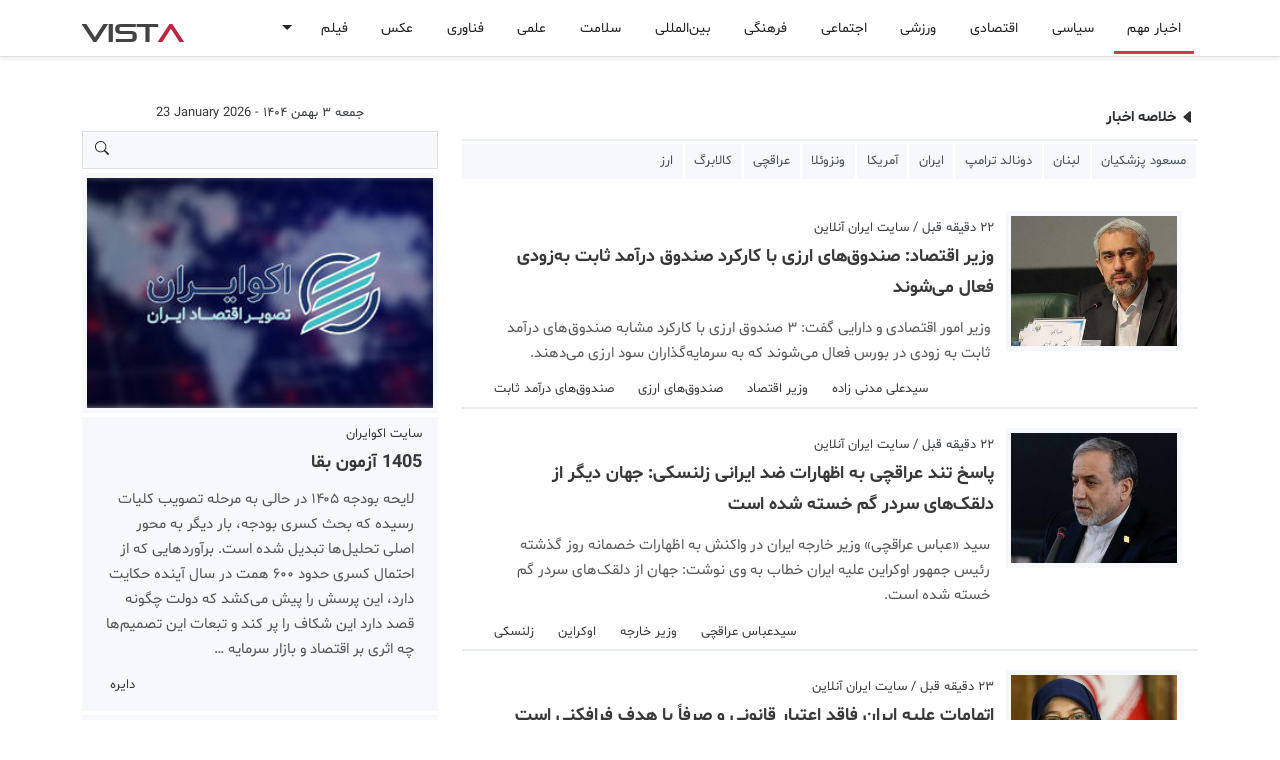

--- FILE ---
content_type: text/html; charset=UTF-8
request_url: https://vista.ir/l/0/2/1423778225/%EF%BF%BD%EF%BF%BD%EF%BF%BD%EF%BF%BD%EF%BF%BD%EF%BF%BD%EF%BF%BD%EF%BF%BD%EF%BF%BD%EF%BF%BD_%EF%BF%BD%EF%BF%BD%EF%BF%BD%EF%BF%BD%EF%BF%BD%EF%BF%BD%EF%BF%BD%EF%BF%BD%EF%BF%BD%EF%BF%BD
body_size: 45763
content:

<!DOCTYPE html>
<html lang="fa" data-bs-theme="auto">
<head>
    <meta http-equiv="refresh" content="3000000;URL='/'" />
    <meta charset="utf-8"> 
    <meta http-equiv="X-UA-Compatible" content="IE=edge">
    <meta name="viewport" content="width=device-width, initial-scale=1, shrink-to-fit=no">
    <meta http-equiv="content-type" content="text/html; charset=utf-8" />
    <meta http-equiv="content-language" content="fa" />
    <meta name="robots" content="index, follow">
    <meta name="googlebot" content="index, follow">
    <meta name="robots" content="max-image-preview:large">
    <title>خلاصه اخبار ایران و جهان</title><meta name="keywords" content="مسعود پزشکیان , لبنان , دونالد ترامپ , ایران , آمریکا , ونزوئلا , عراقچی , کالابرگ , ارز , " /><meta name="description" content="وزیر اقتصاد: صندوق‌های ارزی با کارکرد صندوق درآمد ثابت به‌زودی فعال می‌شوند / پاسخ تند عراقچی به اظهارات ضد ایرانی زلنسکی: جهان دیگر از دلقک‌های سردر گم خسته شده است / اتهامات علیه ایران فاقد اعتبار قانونی و صرفاً با هدف فرافکنی است / رهبر آینده / مسجد خسته، قهوه‌خانه بیدار؛ نبرد نرمِ معناسازی در شهرِ بی‌گفتگو / تروریست، معلول نیست / دولت آباد عرب زبان دارد پس مامور امنیتی حشد الشعبی است! / نسل بعدی انرژی هسته‌ای در راه است / پایان یک توهم اقتصادی / جسارت گفتن نه به اجتماع خشمگین! / یک‌سالگی ترامپ؛ دولت پر هیاهو بحران‌های بی‌پایان /  مسعود پزشکیان , لبنان , دونالد ترامپ , ایران , آمریکا , ونزوئلا , عراقچی , کالابرگ , ارز , " /><meta name="pubdate" content="2026-01-23 17:16:25" /><meta name="author" content="Vista"><meta name="robots" content="index, follow"><meta itemprop="inLanguage" content="fa" /><meta itemprop="name" content="خلاصه اخبار ایران و جهان" /><meta itemprop="description" content="وزیر اقتصاد: صندوق‌های ارزی با کارکرد صندوق درآمد ثابت به‌زودی فعال می‌شوند / پاسخ تند عراقچی به اظهارات ضد ایرانی زلنسکی: جهان دیگر از دلقک‌های سردر گم خسته شده است / اتهامات علیه ایران فاقد اعتبار قانونی و صرفاً با هدف فرافکنی است / رهبر آینده / مسجد خسته، قهوه‌خانه بیدار؛ نبرد نرمِ معناسازی در شهرِ بی‌گفتگو / تروریست، معلول نیست / دولت آباد عرب زبان دارد پس مامور امنیتی حشد الشعبی است! / نسل بعدی انرژی هسته‌ای در راه است / پایان یک توهم اقتصادی / جسارت گفتن نه به اجتماع خشمگین! / یک‌سالگی ترامپ؛ دولت پر هیاهو بحران‌های بی‌پایان /  مسعود پزشکیان , لبنان , دونالد ترامپ , ایران , آمریکا , ونزوئلا , عراقچی , کالابرگ , ارز , " /><meta itemprop="image" content="https://vista.ir/news/u/2026-01-23/inn-f7dpp.jpg" /><meta property="og:title" content="خلاصه اخبار ایران و جهان" /><meta property="og:type" content="article" /><meta property="og:url" content="https://vista.ir/l/0/2/1423778225/%EF%BF%BD%EF%BF%BD%EF%BF%BD%EF%BF%BD%EF%BF%BD%EF%BF%BD%EF%BF%BD%EF%BF%BD%EF%BF%BD%EF%BF%BD_%EF%BF%BD%EF%BF%BD%EF%BF%BD%EF%BF%BD%EF%BF%BD%EF%BF%BD%EF%BF%BD%EF%BF%BD%EF%BF%BD%EF%BF%BD" /><meta property="og:description" content="وزیر اقتصاد: صندوق‌های ارزی با کارکرد صندوق درآمد ثابت به‌زودی فعال می‌شوند / پاسخ تند عراقچی به اظهارات ضد ایرانی زلنسکی: جهان دیگر از دلقک‌های سردر گم خسته شده است / اتهامات علیه ایران فاقد اعتبار قانونی و صرفاً با هدف فرافکنی است / رهبر آینده / مسجد خسته، قهوه‌خانه بیدار؛ نبرد نرمِ معناسازی در شهرِ بی‌گفتگو / تروریست، معلول نیست / دولت آباد عرب زبان دارد پس مامور امنیتی حشد الشعبی است! / نسل بعدی انرژی هسته‌ای در راه است / پایان یک توهم اقتصادی / جسارت گفتن نه به اجتماع خشمگین! / یک‌سالگی ترامپ؛ دولت پر هیاهو بحران‌های بی‌پایان /  مسعود پزشکیان , لبنان , دونالد ترامپ , ایران , آمریکا , ونزوئلا , عراقچی , کالابرگ , ارز , " /><meta property="og:site_name" content="vista.ir" /><meta property="og:locale" content="fa_IR" /><meta property="og:image" content="https://vista.ir/news/u/2026-01-23/inn-f7dpp.jpg" /><meta name="twitter:card" content="article" /><meta name="twitter:site" content="@vista.ir" /><meta name="twitter:title" content="خلاصه اخبار ایران و جهان" /><meta name="twitter:description" content="وزیر اقتصاد: صندوق‌های ارزی با کارکرد صندوق درآمد ثابت به‌زودی فعال می‌شوند / پاسخ تند عراقچی به اظهارات ضد ایرانی زلنسکی: جهان دیگر از دلقک‌های سردر گم خسته شده است / اتهامات علیه ایران فاقد اعتبار قانونی و صرفاً با هدف فرافکنی است / رهبر آینده / مسجد خسته، قهوه‌خانه بیدار؛ نبرد نرمِ معناسازی در شهرِ بی‌گفتگو / تروریست، معلول نیست / دولت آباد عرب زبان دارد پس مامور امنیتی حشد الشعبی است! / نسل بعدی انرژی هسته‌ای در راه است / پایان یک توهم اقتصادی / جسارت گفتن نه به اجتماع خشمگین! / یک‌سالگی ترامپ؛ دولت پر هیاهو بحران‌های بی‌پایان /  مسعود پزشکیان , لبنان , دونالد ترامپ , ایران , آمریکا , ونزوئلا , عراقچی , کالابرگ , ارز , " /><meta name="twitter:image" content="https://vista.ir/news/u/2026-01-23/inn-f7dpp.jpg" /><meta name="thumbnail" content="https://vista.ir/news/u/2026-01-23/inn-f7dpp.jpg" /><meta name="genre"  content="News" /><link rel="canonical" href="https://vista.ir/l/0/2/1423778225/%EF%BF%BD%EF%BF%BD%EF%BF%BD%EF%BF%BD%EF%BF%BD%EF%BF%BD%EF%BF%BD%EF%BF%BD%EF%BF%BD%EF%BF%BD_%EF%BF%BD%EF%BF%BD%EF%BF%BD%EF%BF%BD%EF%BF%BD%EF%BF%BD%EF%BF%BD%EF%BF%BD%EF%BF%BD%EF%BF%BD"><meta name="news_keywords" content="مسعود پزشکیان , لبنان , دونالد ترامپ , ایران , آمریکا , ونزوئلا , عراقچی , کالابرگ , ارز , "><meta name="standout" content="https://vista.ir/news/u/2026-01-23/inn-f7dpp.jpg"><script type="application/ld+json">{"@context": "https://schema.org","@type": "NewsArticle","headline": "خلاصه اخبار ایران و جهان","description": "وزیر اقتصاد: صندوق‌های ارزی با کارکرد صندوق درآمد ثابت به‌زودی فعال می‌شوند / پاسخ تند عراقچی به اظهارات ضد ایرانی زلنسکی: جهان دیگر از دلقک‌های سردر گم خسته شده است / اتهامات علیه ایران فاقد اعتبار قانونی و صرفاً با هدف فرافکنی است / رهبر آینده / مسجد خسته، قهوه‌خانه بیدار؛ نبرد نرمِ معناسازی در شهرِ بی‌گفتگو / تروریست، معلول نیست / دولت آباد عرب زبان دارد پس مامور امنیتی حشد الشعبی است! / نسل بعدی انرژی هسته‌ای در راه است / پایان یک توهم اقتصادی / جسارت گفتن نه به اجتماع خشمگین! / یک‌سالگی ترامپ؛ دولت پر هیاهو بحران‌های بی‌پایان /  مسعود پزشکیان , لبنان , دونالد ترامپ , ایران , آمریکا , ونزوئلا , عراقچی , کالابرگ , ارز , ","url": "https://vista.ir/l/0/2/1423778225/%EF%BF%BD%EF%BF%BD%EF%BF%BD%EF%BF%BD%EF%BF%BD%EF%BF%BD%EF%BF%BD%EF%BF%BD%EF%BF%BD%EF%BF%BD_%EF%BF%BD%EF%BF%BD%EF%BF%BD%EF%BF%BD%EF%BF%BD%EF%BF%BD%EF%BF%BD%EF%BF%BD%EF%BF%BD%EF%BF%BD","image": "https://vista.ir/news/u/2026-01-23/inn-f7dpp.jpg","datePublished": "2026-01-23 17:16:25","author": { "@type": "Organization", "vista": "vista.ir" }}</script>    <link rel="shortcut icon" href="https://vista.ir/imgs/favicon.ico" type="image/x-icon">
    <link rel="icon" href="https://vista.ir/imgs/favicon.ico" type="image/x-icon">
    <link rel="apple-touch-icon" sizes="180x180" href="https://vista.ir/imgs/apple-touch-icon.png">
    <link rel="icon" type="image/png" sizes="32x32" href="https://vista.ir/imgs/favicon-32x32.png">
    <link rel="icon" type="image/png" sizes="16x16" href="https://vista.ir/imgs/favicon-16x16.png">
    <link rel="manifest" href="https://vista.ir/manifest.json">
    <link rel="stylesheet" href="/v5/inc/css/bootstrap.rtl.min.css">
    <link href="/v5/inc/css/vista.css" rel="stylesheet">
    <link href="/v5/inc/css/vista-ca.css" rel="stylesheet">
    <script src="/v5/inc/css/js/vista.js"></script>

    <script async src="https://www.googletagmanager.com/gtag/js?id=G-RNK3DN7QNW"></script>
    <script>
        window.dataLayer = window.dataLayer || [];
        function gtag(){dataLayer.push(arguments);}
        gtag('js', new Date());

        gtag('config', 'G-RNK3DN7QNW');
    </script>
    
    <script>
        !function(e,t,n){e.yektanetAnalyticsObject=n,e[n]=e[n]||function(){e[n].q.push(arguments)},e[n].q=e[n].q||[];var a=t.getElementsByTagName("head")[0],r=new Date,c="https://cdn.yektanet.com/superscript/FsnoDKhm/homepage.v1/yn_pub.js?v="+r.getFullYear().toString()+"0"+r.getMonth()+"0"+r.getDate()+"0"+r.getHours(),s=t.createElement("link");s.rel="preload",s.as="script",s.href=c,a.appendChild(s);var l=t.createElement("script");l.async=!0,l.src=c,a.appendChild(l)}(window,document,"yektanet");
    </script>

    <script type="text/javascript">
          (function(){
               var now = new Date();
               var version = now.getFullYear().toString() + "0" + now.getMonth() + "0" + now.getDate() +
                   "0" + now.getHours();
               var head = document.getElementsByTagName("head")[0];
               var link = document.createElement("link");
               link.rel = "stylesheet";
               link.href = "https://van.najva.com/static/cdn/css/local-messaging.css" + "?v=" + version;
               head.appendChild(link);
               var script = document.createElement("script");
               script.type = "text/javascript";
               script.async = true;
               script.src = "https://van.najva.com/static/js/scripts/new-website568669-website-57235-9276d9df-b920-489e-a161-2111794a3d7e.js" + "?v=" + version;
               head.appendChild(script);
               })()
    </script>

</head>
<body class="bg-body" dir="rtl">
    <div class="yn-bnr stick-pos" id="ynpos-17659"></div>
    <svg xmlns="http://www.w3.org/2000/svg" class="d-none">

        <symbol id="whatsapp" viewBox="0 0 16 16" fill="currentColor"> 
            <path d="M13.601 2.326A7.854 7.854 0 0 0 7.994 0C3.627 0 .068 3.558.064 7.926c0 1.399.366 2.76 1.057 3.965L0 16l4.204-1.102a7.933 7.933 0 0 0 3.79.965h.004c4.368 0 7.926-3.558 7.93-7.93A7.898 7.898 0 0 0 13.6 2.326zM7.994 14.521a6.573 6.573 0 0 1-3.356-.92l-.24-.144-2.494.654.666-2.433-.156-.251a6.56 6.56 0 0 1-1.007-3.505c0-3.626 2.957-6.584 6.591-6.584a6.56 6.56 0 0 1 4.66 1.931 6.557 6.557 0 0 1 1.928 4.66c-.004 3.639-2.961 6.592-6.592 6.592zm3.615-4.934c-.197-.099-1.17-.578-1.353-.646-.182-.065-.315-.099-.445.099-.133.197-.513.646-.627.775-.114.133-.232.148-.43.05-.197-.1-.836-.308-1.592-.985-.59-.525-.985-1.175-1.103-1.372-.114-.198-.011-.304.088-.403.087-.088.197-.232.296-.346.1-.114.133-.198.198-.33.065-.134.034-.248-.015-.347-.05-.099-.445-1.076-.612-1.47-.16-.389-.323-.335-.445-.34-.114-.007-.247-.007-.38-.007a.729.729 0 0 0-.529.247c-.182.198-.691.677-.691 1.654 0 .977.71 1.916.81 2.049.098.133 1.394 2.132 3.383 2.992.47.205.84.326 1.129.418.475.152.904.129 1.246.08.38-.058 1.171-.48 1.338-.943.164-.464.164-.86.114-.943-.049-.084-.182-.133-.38-.232z"/>
        </symbol>

        <symbol id="facebook" viewBox="0 0 16 16" fill="currentColor"> 
            <path d="M16 8.049c0-4.446-3.582-8.05-8-8.05C3.58 0-.002 3.603-.002 8.05c0 4.017 2.926 7.347 6.75 7.951v-5.625h-2.03V8.05H6.75V6.275c0-2.017 1.195-3.131 3.022-3.131.876 0 1.791.157 1.791.157v1.98h-1.009c-.993 0-1.303.621-1.303 1.258v1.51h2.218l-.354 2.326H9.25V16c3.824-.604 6.75-3.934 6.75-7.951z"/>
        </symbol>

        <symbol id="telegram" viewBox="0 0 16 16" fill="currentColor"> 
            <path d="M16 8A8 8 0 1 1 0 8a8 8 0 0 1 16 0zM8.287 5.906c-.778.324-2.334.994-4.666 2.01-.378.15-.577.298-.595.442-.03.243.275.339.69.47l.175.055c.408.133.958.288 1.243.294.26.006.549-.1.868-.32 2.179-1.471 3.304-2.214 3.374-2.23.05-.012.12-.026.166.016.047.041.042.12.037.141-.03.129-1.227 1.241-1.846 1.817-.193.18-.33.307-.358.336a8.154 8.154 0 0 1-.188.186c-.38.366-.664.64.015 1.088.327.216.589.393.85.571.284.194.568.387.936.629.093.06.183.125.27.187.331.236.63.448.997.414.214-.02.435-.22.547-.82.265-1.417.786-4.486.906-5.751a1.426 1.426 0 0 0-.013-.315.337.337 0 0 0-.114-.217.526.526 0 0 0-.31-.093c-.3.005-.763.166-2.984 1.09z"/>
        </symbol>

        <symbol id="three-dots" viewBox="0 0 16 16" fill="currentColor"> 
            <path d="M9.5 13a1.5 1.5 0 1 1-3 0 1.5 1.5 0 0 1 3 0zm0-5a1.5 1.5 0 1 1-3 0 1.5 1.5 0 0 1 3 0zm0-5a1.5 1.5 0 1 1-3 0 1.5 1.5 0 0 1 3 0z"/>
        </symbol>

        <symbol id="twitter" viewBox="0 0 16 16" fill="currentColor"> 
            <path d="M5.026 15c6.038 0 9.341-5.003 9.341-9.334 0-.14 0-.282-.006-.422A6.685 6.685 0 0 0 16 3.542a6.658 6.658 0 0 1-1.889.518 3.301 3.301 0 0 0 1.447-1.817 6.533 6.533 0 0 1-2.087.793A3.286 3.286 0 0 0 7.875 6.03a9.325 9.325 0 0 1-6.767-3.429 3.289 3.289 0 0 0 1.018 4.382A3.323 3.323 0 0 1 .64 6.575v.045a3.288 3.288 0 0 0 2.632 3.218 3.203 3.203 0 0 1-.865.115 3.23 3.23 0 0 1-.614-.057 3.283 3.283 0 0 0 3.067 2.277A6.588 6.588 0 0 1 .78 13.58a6.32 6.32 0 0 1-.78-.045A9.344 9.344 0 0 0 5.026 15z"/>
        </symbol>

        <symbol id="delete" viewBox="0 0 16 16" fill="currentColor">
            <path d="M2.146 2.854a.5.5 0 1 1 .708-.708L8 7.293l5.146-5.147a.5.5 0 0 1 .708.708L8.707 8l5.147 5.146a.5.5 0 0 1-.708.708L8 8.707l-5.146 5.147a.5.5 0 0 1-.708-.708L7.293 8 2.146 2.854Z"/>
        </symbol>    

        <symbol id="search" viewBox="0 0 16 16" fill="currentColor">
            <path d="M11.742 10.344a6.5 6.5 0 1 0-1.397 1.398h-.001c.03.04.062.078.098.115l3.85 3.85a1 1 0 0 0 1.415-1.414l-3.85-3.85a1.007 1.007 0 0 0-.115-.1zM12 6.5a5.5 5.5 0 1 1-11 0 5.5 5.5 0 0 1 11 0z"/>
        </symbol>

        <symbol id="home" viewBox="0 0 16 16" fill="currentColor">
            <path d="M8.707 1.5a1 1 0 0 0-1.414 0L.646 8.146a.5.5 0 0 0 .708.708L2 8.207V13.5A1.5 1.5 0 0 0 3.5 15h9a1.5 1.5 0 0 0 1.5-1.5V8.207l.646.647a.5.5 0 0 0 .708-.708L13 5.793V2.5a.5.5 0 0 0-.5-.5h-1a.5.5 0 0 0-.5.5v1.293L8.707 1.5ZM13 7.207V13.5a.5.5 0 0 1-.5.5h-9a.5.5 0 0 1-.5-.5V7.207l5-5 5 5Z"/>
        </symbol>

        <symbol id="menu" viewBox="0 0 16 16" fill="currentColor">
            <path fill-rule="evenodd" d="M2.5 11.5A.5.5 0 0 1 3 11h10a.5.5 0 0 1 0 1H3a.5.5 0 0 1-.5-.5zm0-4A.5.5 0 0 1 3 7h10a.5.5 0 0 1 0 1H3a.5.5 0 0 1-.5-.5zm0-4A.5.5 0 0 1 3 3h10a.5.5 0 0 1 0 1H3a.5.5 0 0 1-.5-.5z"/>
        </symbol>

        <symbol id="colapse" viewBox="0 0 16 16" fill="currentColor">
            <path fill-rule="evenodd" d="M3.646 13.854a.5.5 0 0 0 .708 0L8 10.207l3.646 3.647a.5.5 0 0 0 .708-.708l-4-4a.5.5 0 0 0-.708 0l-4 4a.5.5 0 0 0 0 .708zm0-11.708a.5.5 0 0 1 .708 0L8 5.793l3.646-3.647a.5.5 0 0 1 .708.708l-4 4a.5.5 0 0 1-.708 0l-4-4a.5.5 0 0 1 0-.708z"/>
        </symbol>
        
        <symbol id="gear" viewBox="0 0 16 16" fill="currentColor">
            <path d="M8 4.754a3.246 3.246 0 1 0 0 6.492 3.246 3.246 0 0 0 0-6.492zM5.754 8a2.246 2.246 0 1 1 4.492 0 2.246 2.246 0 0 1-4.492 0z"/>
            <path d="M9.796 1.343c-.527-1.79-3.065-1.79-3.592 0l-.094.319a.873.873 0 0 1-1.255.52l-.292-.16c-1.64-.892-3.433.902-2.54 2.541l.159.292a.873.873 0 0 1-.52 1.255l-.319.094c-1.79.527-1.79 3.065 0 3.592l.319.094a.873.873 0 0 1 .52 1.255l-.16.292c-.892 1.64.901 3.434 2.541 2.54l.292-.159a.873.873 0 0 1 1.255.52l.094.319c.527 1.79 3.065 1.79 3.592 0l.094-.319a.873.873 0 0 1 1.255-.52l.292.16c1.64.893 3.434-.902 2.54-2.541l-.159-.292a.873.873 0 0 1 .52-1.255l.319-.094c1.79-.527 1.79-3.065 0-3.592l-.319-.094a.873.873 0 0 1-.52-1.255l.16-.292c.893-1.64-.902-3.433-2.541-2.54l-.292.159a.873.873 0 0 1-1.255-.52l-.094-.319zm-2.633.283c.246-.835 1.428-.835 1.674 0l.094.319a1.873 1.873 0 0 0 2.693 1.115l.291-.16c.764-.415 1.6.42 1.184 1.185l-.159.292a1.873 1.873 0 0 0 1.116 2.692l.318.094c.835.246.835 1.428 0 1.674l-.319.094a1.873 1.873 0 0 0-1.115 2.693l.16.291c.415.764-.42 1.6-1.185 1.184l-.291-.159a1.873 1.873 0 0 0-2.693 1.116l-.094.318c-.246.835-1.428.835-1.674 0l-.094-.319a1.873 1.873 0 0 0-2.692-1.115l-.292.16c-.764.415-1.6-.42-1.184-1.185l.159-.291A1.873 1.873 0 0 0 1.945 8.93l-.319-.094c-.835-.246-.835-1.428 0-1.674l.319-.094A1.873 1.873 0 0 0 3.06 4.377l-.16-.292c-.415-.764.42-1.6 1.185-1.184l.292.159a1.873 1.873 0 0 0 2.692-1.115l.094-.319z"/>
        </symbol>    

        <symbol id="star" viewBox="0 0 16 16" fill="currentColor">
            <path d="M2.866 14.85c-.078.444.36.791.746.593l4.39-2.256 4.389 2.256c.386.198.824-.149.746-.592l-.83-4.73 3.522-3.356c.33-.314.16-.888-.282-.95l-4.898-.696L8.465.792a.513.513 0 0 0-.927 0L5.354 5.12l-4.898.696c-.441.062-.612.636-.283.95l3.523 3.356-.83 4.73zm4.905-2.767-3.686 1.894.694-3.957a.565.565 0 0 0-.163-.505L1.71 6.745l4.052-.576a.525.525 0 0 0 .393-.288L8 2.223l1.847 3.658a.525.525 0 0 0 .393.288l4.052.575-2.906 2.77a.565.565 0 0 0-.163.506l.694 3.957-3.686-1.894a.503.503 0 0 0-.461 0z"/>
        </symbol>
        
        <symbol id="clock" viewBox="0 0 16 16" fill="currentColor">
            <path d="M8.515 1.019A7 7 0 0 0 8 1V0a8 8 0 0 1 .589.022l-.074.997zm2.004.45a7.003 7.003 0 0 0-.985-.299l.219-.976c.383.086.76.2 1.126.342l-.36.933zm1.37.71a7.01 7.01 0 0 0-.439-.27l.493-.87a8.025 8.025 0 0 1 .979.654l-.615.789a6.996 6.996 0 0 0-.418-.302zm1.834 1.79a6.99 6.99 0 0 0-.653-.796l.724-.69c.27.285.52.59.747.91l-.818.576zm.744 1.352a7.08 7.08 0 0 0-.214-.468l.893-.45a7.976 7.976 0 0 1 .45 1.088l-.95.313a7.023 7.023 0 0 0-.179-.483zm.53 2.507a6.991 6.991 0 0 0-.1-1.025l.985-.17c.067.386.106.778.116 1.17l-1 .025zm-.131 1.538c.033-.17.06-.339.081-.51l.993.123a7.957 7.957 0 0 1-.23 1.155l-.964-.267c.046-.165.086-.332.12-.501zm-.952 2.379c.184-.29.346-.594.486-.908l.914.405c-.16.36-.345.706-.555 1.038l-.845-.535zm-.964 1.205c.122-.122.239-.248.35-.378l.758.653a8.073 8.073 0 0 1-.401.432l-.707-.707z"/>
            <path d="M8 1a7 7 0 1 0 4.95 11.95l.707.707A8.001 8.001 0 1 1 8 0v1z"/>
            <path d="M7.5 3a.5.5 0 0 1 .5.5v5.21l3.248 1.856a.5.5 0 0 1-.496.868l-3.5-2A.5.5 0 0 1 7 9V3.5a.5.5 0 0 1 .5-.5z"/>
        </symbol>    

        <symbol id="refresh" viewBox="0 0 16 16" fill="currentColor">
            <path fill-rule="evenodd" d="M8 3a5 5 0 1 0 4.546 2.914.5.5 0 0 1 .908-.417A6 6 0 1 1 8 2v1z"/>
            <path d="M8 4.466V.534a.25.25 0 0 1 .41-.192l2.36 1.966c.12.1.12.284 0 .384L8.41 4.658A.25.25 0 0 1 8 4.466z"/>
        </symbol>

        <symbol id="plus" viewBox="0 0 16 16" fill="currentColor">
            <path d="M8 4a.5.5 0 0 1 .5.5v3h3a.5.5 0 0 1 0 1h-3v3a.5.5 0 0 1-1 0v-3h-3a.5.5 0 0 1 0-1h3v-3A.5.5 0 0 1 8 4z"/>
        </symbol>    

        <symbol id="edit" viewBox="0 0 16 16" fill="currentColor">
            <path d="M15.502 1.94a.5.5 0 0 1 0 .706L14.459 3.69l-2-2L13.502.646a.5.5 0 0 1 .707 0l1.293 1.293zm-1.75 2.456-2-2L4.939 9.21a.5.5 0 0 0-.121.196l-.805 2.414a.25.25 0 0 0 .316.316l2.414-.805a.5.5 0 0 0 .196-.12l6.813-6.814z"/>
            <path fill-rule="evenodd" d="M1 13.5A1.5 1.5 0 0 0 2.5 15h11a1.5 1.5 0 0 0 1.5-1.5v-6a.5.5 0 0 0-1 0v6a.5.5 0 0 1-.5.5h-11a.5.5 0 0 1-.5-.5v-11a.5.5 0 0 1 .5-.5H9a.5.5 0 0 0 0-1H2.5A1.5 1.5 0 0 0 1 2.5v11z"/>
        </symbol>

        <symbol id="trash" viewBox="0 0 16 16" fill="currentColor">
            <path d="M6.5 1h3a.5.5 0 0 1 .5.5v1H6v-1a.5.5 0 0 1 .5-.5ZM11 2.5v-1A1.5 1.5 0 0 0 9.5 0h-3A1.5 1.5 0 0 0 5 1.5v1H2.506a.58.58 0 0 0-.01 0H1.5a.5.5 0 0 0 0 1h.538l.853 10.66A2 2 0 0 0 4.885 16h6.23a2 2 0 0 0 1.994-1.84l.853-10.66h.538a.5.5 0 0 0 0-1h-.995a.59.59 0 0 0-.01 0H11Zm1.958 1-.846 10.58a1 1 0 0 1-.997.92h-6.23a1 1 0 0 1-.997-.92L3.042 3.5h9.916Zm-7.487 1a.5.5 0 0 1 .528.47l.5 8.5a.5.5 0 0 1-.998.06L5 5.03a.5.5 0 0 1 .47-.53Zm5.058 0a.5.5 0 0 1 .47.53l-.5 8.5a.5.5 0 1 1-.998-.06l.5-8.5a.5.5 0 0 1 .528-.47ZM8 4.5a.5.5 0 0 1 .5.5v8.5a.5.5 0 0 1-1 0V5a.5.5 0 0 1 .5-.5Z"/>
        </symbol>

        <symbol id="check1" viewBox="0 0 16 16"  fill="currentColor">
            <path d="M16 8A8 8 0 1 1 0 8a8 8 0 0 1 16 0zm-3.97-3.03a.75.75 0 0 0-1.08.022L7.477 9.417 5.384 7.323a.75.75 0 0 0-1.06 1.06L6.97 11.03a.75.75 0 0 0 1.079-.02l3.992-4.99a.75.75 0 0 0-.01-1.05z"/>
        </symbol>

        <symbol id="info1" viewBox="0 0 16 16"  fill="currentColor">
            <path d="M14 1a1 1 0 0 1 1 1v12a1 1 0 0 1-1 1H2a1 1 0 0 1-1-1V2a1 1 0 0 1 1-1h12zM2 0a2 2 0 0 0-2 2v12a2 2 0 0 0 2 2h12a2 2 0 0 0 2-2V2a2 2 0 0 0-2-2H2z"/>
            <path d="m8.93 6.588-2.29.287-.082.38.45.083c.294.07.352.176.288.469l-.738 3.468c-.194.897.105 1.319.808 1.319.545 0 1.178-.252 1.465-.598l.088-.416c-.2.176-.492.246-.686.246-.275 0-.375-.193-.304-.533L8.93 6.588zM9 4.5a1 1 0 1 1-2 0 1 1 0 0 1 2 0z"/>
        </symbol>

        <symbol id="dot" viewBox="0 0 16 16"  fill="currentColor">
              <path d="M8 9.5a1.5 1.5 0 1 0 0-3 1.5 1.5 0 0 0 0 3"/>
        </symbol>

        <symbol id="plus2" viewBox="0 0 16 16"  fill="currentColor">           
                <path d="M8 4a.5.5 0 0 1 .5.5v3h3a.5.5 0 0 1 0 1h-3v3a.5.5 0 0 1-1 0v-3h-3a.5.5 0 0 1 0-1h3v-3A.5.5 0 0 1 8 4"/>
        </symbol>      

        <symbol id="list" viewBox="0 0 16 16"  fill="currentColor"> 
                <path fill-rule="evenodd" d="M2.5 12a.5.5 0 0 1 .5-.5h10a.5.5 0 0 1 0 1H3a.5.5 0 0 1-.5-.5m0-4a.5.5 0 0 1 .5-.5h10a.5.5 0 0 1 0 1H3a.5.5 0 0 1-.5-.5m0-4a.5.5 0 0 1 .5-.5h10a.5.5 0 0 1 0 1H3a.5.5 0 0 1-.5-.5"/>
        </symbol>

        <symbol id="aleft" viewBox="0 0 16 16"  fill="currentColor"> 
                <path d="m3.86 8.753 5.482 4.796c.646.566 1.658.106 1.658-.753V3.204a1 1 0 0 0-1.659-.753l-5.48 4.796a1 1 0 0 0 0 1.506z"/>
        </symbol>

        <symbol id="aright" viewBox="0 0 16 16"  fill="currentColor">
                <path d="m12.14 8.753-5.482 4.796c-.646.566-1.658.106-1.658-.753V3.204a1 1 0 0 1 1.659-.753l5.48 4.796a1 1 0 0 1 0 1.506z"/>
        </symbol>
        
        <symbol id="aqleft" viewBox="0 0 16 16"  fill="currentColor">
              <path fill-rule="evenodd" d="M1 8a7 7 0 1 0 14 0A7 7 0 0 0 1 8m15 0A8 8 0 1 1 0 8a8 8 0 0 1 16 0m-4.5-.5a.5.5 0 0 1 0 1H5.707l2.147 2.146a.5.5 0 0 1-.708.708l-3-3a.5.5 0 0 1 0-.708l3-3a.5.5 0 1 1 .708.708L5.707 7.5z"/>
        </symbol>


    </svg>
<div class="d-lg-none">
  <nav class="navbar bg-body navbar-expand-lg" aria-label="Offcanvas navbar large">
      <div class="container-lg">
        <span class="navbar-toggler p-0 m-0">
          <button class="btn p-0 m-0" type="button" data-bs-toggle="offcanvas" data-bs-target="#offcanvasNavbar2" aria-controls="offcanvasNavbar2" aria-label="Toggle navigation">
          <svg class="bi" aria-hidden="true" width="20" height="20"><use xlink:href="#menu"></use></svg></button>        
          <button class="btn p-0 m-0 px-2" type="button"  data-bs-toggle="modal" data-bs-target="#cook"><svg class="bi" aria-hidden="true" width="16" height="16"><use xlink:href="#search"></use></svg></button>
        </span>  
        <div class="offcanvas offcanvas-end" tabindex="-1" id="offcanvasNavbar2" aria-labelledby="offcanvasNavbar2Label">
          <br><br>
          <div class="offcanvas-header">
            <div class="float-start w-100"><button type="button" class="btn-close" data-bs-dismiss="offcanvas" aria-label="Close"></button></div>
            <div class="brnd">VIST<span class="brnd1">A</span></div>
          </div>
          <div class="offcanvas-body">
            <div  class="d-none d-lg-block"><ul class="navbar-nav second-navbar2 pt-1"><li class="nav-item p-1"><a class="nav-link22 active1" role="button" href="/">اخبار مهم</a></li><li class="nav-item p-1"><a class="nav-link22" role="button" href="/l/1/0/سیاسی ">سیاسی </a></li><li class="nav-item p-1"><a class="nav-link22" role="button" href="/l/3/0/اقتصادی ">اقتصادی </a></li><li class="nav-item p-1"><a class="nav-link22" role="button" href="/l/8/0/ورزشی ">ورزشی </a></li><li class="nav-item p-1"><a class="nav-link22" role="button" href="/l/2/0/اجتماعی ">اجتماعی </a></li><li class="nav-item p-1"><a class="nav-link22" role="button" href="/l/4/0/فرهنگی ">فرهنگی </a></li><li class="nav-item p-1"><a class="nav-link22" role="button" href="/l/7/0/بین‌المللی ">بین‌المللی </a></li><li class="nav-item p-1"><a class="nav-link22" role="button" href="/l/13/0/سلامت ">سلامت </a></li><li class="nav-item p-1"><a class="nav-link22" role="button" href="/l/6/0/علمی ">علمی </a></li><li class="nav-item p-1"><a class="nav-link22" role="button" href="/l/11/0/فناوری ">فناوری </a></li><li class="nav-item p-1"><a class="nav-link22" role="button" href="/l/18/0/عکس ">عکس </a></li><li class="nav-item p-1"><a class="nav-link22" role="button" href="/l/19/0/فیلم ">فیلم </a></li><span class="dropdown"><button class="btn border-0 dropdown-toggle" type="button" data-bs-toggle="dropdown" aria-expanded="false"></button><ul class="dropdown-menu"><li><a class="dropdown-item" href="/l/21/0/استانها ">استانها </a></li><li><a class="dropdown-item" href="/l/16/0/گرافیک ">گرافیک </a></li><li><a class="dropdown-item" href="/l/17/0/وبگردی ">وبگردی </a></li><li><a class="dropdown-item" href="/l/20/0/استخدام ">استخدام </a></li><li><a class="dropdown-item" href="/l/22/0/اینفوگرافیک ">اینفوگرافیک </a></li><li><a class="dropdown-item" href="/l/23/0/سبک زندگی">سبک زندگی</a></li><li><a class="dropdown-item" href="/ads/">آگهی</a></li></ul></span></ul></div><div class="row d-lg-none"><div class="col-6"><div class="list-group list-group-flush"><a class="list-group-item list-group-item-action p-1 bg-body-tertiary" href="/"><svg class="bi float-end" aria-hidden="true" width="16" height="16"><use xlink:href="#aright"></use></svg>&nbsp;اخبار مهم</a><a class="list-group-item list-group-item-action p-1" href="/l/1/0/سیاسی ">سیاسی  </a><a class="list-group-item list-group-item-action p-1" href="/l/3/0/اقتصادی ">اقتصادی  </a><a class="list-group-item list-group-item-action p-1" href="/l/8/0/ورزشی ">ورزشی  </a><a class="list-group-item list-group-item-action p-1" href="/l/2/0/اجتماعی ">اجتماعی  </a><a class="list-group-item list-group-item-action p-1" href="/l/4/0/فرهنگی ">فرهنگی  </a><a class="list-group-item list-group-item-action p-1" href="/l/7/0/بین‌المللی ">بین‌المللی  </a><a class="list-group-item list-group-item-action p-1" href="/l/13/0/سلامت ">سلامت  </a><a class="list-group-item list-group-item-action p-1" href="/l/6/0/علمی ">علمی  </a><a class="list-group-item list-group-item-action p-1" href="/ads/">آگهی</a></div></div><div class="col-6"><div class="list-group list-group-flush"><a class="list-group-item list-group-item-action p-1" href="/l/11/0/فناوری ">فناوری  </a><a class="list-group-item list-group-item-action p-1" href="/l/18/0/عکس ">عکس  </a><a class="list-group-item list-group-item-action p-1" href="/l/19/0/فیلم ">فیلم  </a><a class="list-group-item list-group-item-action p-1" href="/l/21/0/استانها ">استانها  </a><a class="list-group-item list-group-item-action p-1" href="/l/16/0/گرافیک ">گرافیک  </a><a class="list-group-item list-group-item-action p-1" href="/l/17/0/وبگردی ">وبگردی  </a><a class="list-group-item list-group-item-action p-1" href="/l/20/0/استخدام ">استخدام  </a><a class="list-group-item list-group-item-action p-1" href="/l/22/0/اینفوگرافیک ">اینفوگرافیک  </a><a class="list-group-item list-group-item-action p-1" href="/l/23/0/سبک زندگی">سبک زندگی </a></div></div></div><br><div class="row d-lg-none"></div> 
          </div>

        </div>

            <a class="float-end brnd" href="/">VIST<span class="brnd1">A</span></a>

            <div class="w-100 ninfo p-1 bg-body-tertiary"><b>&nbsp;جمعه ۳ بهمن ۱۴۰۴&nbsp;-&nbsp;<span dir="ltr">23 January 2026</span></b></div>      </div>    

    </nav>
    <div class="yn-bnr fixed-top bg-body" id="ynpos-14076"></div>
</div>

<div class="d-none d-lg-block">
  <nav class="navbar fixed-top bg-body navbar-expand-lg border-bottom shadow-sm" aria-label="Offcanvas navbar large">
      <div class="container-lg">
        <div class="yn-bnr p-0 m-0" id="ynpos-14076"></div>
        <span class="navbar-toggler p-0 m-0">
          <button class="btn p-0 m-0" type="button" data-bs-toggle="offcanvas" data-bs-target="#offcanvasNavbar2" aria-controls="offcanvasNavbar2" aria-label="Toggle navigation">
          <svg class="bi" aria-hidden="true" width="20" height="20"><use xlink:href="#menu"></use></svg></button>        
          <button class="btn p-0 m-0 px-2" type="button"  data-bs-toggle="modal" data-bs-target="#cook"><svg class="bi" aria-hidden="true" width="16" height="16"><use xlink:href="#search"></use></svg></button>
        </span>  
        <div class="offcanvas offcanvas-end" tabindex="-1" id="offcanvasNavbar2" aria-labelledby="offcanvasNavbar2Label">
          <div class="offcanvas-header">
            <button type="button" class="btn-close" data-bs-dismiss="offcanvas" aria-label="Close"></button>
            <div class="brnd">VIST<span class="brnd1">A</span></div>
          </div>
          <div class="offcanvas-body">

            <div  class="d-none d-lg-block"><ul class="navbar-nav second-navbar2 pt-1"><li class="nav-item p-1"><a class="nav-link22 active1" role="button" href="/">اخبار مهم</a></li><li class="nav-item p-1"><a class="nav-link22" role="button" href="/l/1/0/سیاسی ">سیاسی </a></li><li class="nav-item p-1"><a class="nav-link22" role="button" href="/l/3/0/اقتصادی ">اقتصادی </a></li><li class="nav-item p-1"><a class="nav-link22" role="button" href="/l/8/0/ورزشی ">ورزشی </a></li><li class="nav-item p-1"><a class="nav-link22" role="button" href="/l/2/0/اجتماعی ">اجتماعی </a></li><li class="nav-item p-1"><a class="nav-link22" role="button" href="/l/4/0/فرهنگی ">فرهنگی </a></li><li class="nav-item p-1"><a class="nav-link22" role="button" href="/l/7/0/بین‌المللی ">بین‌المللی </a></li><li class="nav-item p-1"><a class="nav-link22" role="button" href="/l/13/0/سلامت ">سلامت </a></li><li class="nav-item p-1"><a class="nav-link22" role="button" href="/l/6/0/علمی ">علمی </a></li><li class="nav-item p-1"><a class="nav-link22" role="button" href="/l/11/0/فناوری ">فناوری </a></li><li class="nav-item p-1"><a class="nav-link22" role="button" href="/l/18/0/عکس ">عکس </a></li><li class="nav-item p-1"><a class="nav-link22" role="button" href="/l/19/0/فیلم ">فیلم </a></li><span class="dropdown"><button class="btn border-0 dropdown-toggle" type="button" data-bs-toggle="dropdown" aria-expanded="false"></button><ul class="dropdown-menu"><li><a class="dropdown-item" href="/l/21/0/استانها ">استانها </a></li><li><a class="dropdown-item" href="/l/16/0/گرافیک ">گرافیک </a></li><li><a class="dropdown-item" href="/l/17/0/وبگردی ">وبگردی </a></li><li><a class="dropdown-item" href="/l/20/0/استخدام ">استخدام </a></li><li><a class="dropdown-item" href="/l/22/0/اینفوگرافیک ">اینفوگرافیک </a></li><li><a class="dropdown-item" href="/l/23/0/سبک زندگی">سبک زندگی</a></li><li><a class="dropdown-item" href="/ads/">آگهی</a></li></ul></span></ul></div><div class="row d-lg-none"><div class="col-6"><div class="list-group list-group-flush"><a class="list-group-item list-group-item-action p-1 bg-body-tertiary" href="/"><svg class="bi float-end" aria-hidden="true" width="16" height="16"><use xlink:href="#aright"></use></svg>&nbsp;اخبار مهم</a><a class="list-group-item list-group-item-action p-1" href="/l/1/0/سیاسی ">سیاسی  </a><a class="list-group-item list-group-item-action p-1" href="/l/3/0/اقتصادی ">اقتصادی  </a><a class="list-group-item list-group-item-action p-1" href="/l/8/0/ورزشی ">ورزشی  </a><a class="list-group-item list-group-item-action p-1" href="/l/2/0/اجتماعی ">اجتماعی  </a><a class="list-group-item list-group-item-action p-1" href="/l/4/0/فرهنگی ">فرهنگی  </a><a class="list-group-item list-group-item-action p-1" href="/l/7/0/بین‌المللی ">بین‌المللی  </a><a class="list-group-item list-group-item-action p-1" href="/l/13/0/سلامت ">سلامت  </a><a class="list-group-item list-group-item-action p-1" href="/l/6/0/علمی ">علمی  </a><a class="list-group-item list-group-item-action p-1" href="/ads/">آگهی</a></div></div><div class="col-6"><div class="list-group list-group-flush"><a class="list-group-item list-group-item-action p-1" href="/l/11/0/فناوری ">فناوری  </a><a class="list-group-item list-group-item-action p-1" href="/l/18/0/عکس ">عکس  </a><a class="list-group-item list-group-item-action p-1" href="/l/19/0/فیلم ">فیلم  </a><a class="list-group-item list-group-item-action p-1" href="/l/21/0/استانها ">استانها  </a><a class="list-group-item list-group-item-action p-1" href="/l/16/0/گرافیک ">گرافیک  </a><a class="list-group-item list-group-item-action p-1" href="/l/17/0/وبگردی ">وبگردی  </a><a class="list-group-item list-group-item-action p-1" href="/l/20/0/استخدام ">استخدام  </a><a class="list-group-item list-group-item-action p-1" href="/l/22/0/اینفوگرافیک ">اینفوگرافیک  </a><a class="list-group-item list-group-item-action p-1" href="/l/23/0/سبک زندگی">سبک زندگی </a></div></div></div><br><div class="row d-lg-none"></div> 
          </div>

        </div>
        <a class="brnd" href="/">VIST<span class="brnd1">A</span></a>
      </div>    

  </nav>
  <br><br><br>
</div>  
<section><div class="container-lg"><div class="d-none d-lg-block"><br></div><div class="row"><div class="col-lg-8 col-md-12 col-sm-12"><div class="d-lg-none"></div><div class="d-lg-none"><div class="box2"><h3><svg class="bi" aria-hidden="true" width="16" height="16"><use xlink:href="#aleft"></use></svg>&nbsp;وبگردی</h3></div><div class="row mb-1"><div class="nav-scroller12 mt-1"><nav class="nav"><a href="/n/rokna/x46w5" rule="button" class="nav-link12 ms-1" target="_blank"><div class="box4"><img src="/news/u/2026-01-08/rokna-x46w5.jpg" alt="رازهای پنهان کاهش وزن: 5 راهکار شگفت انگیز که امتحان کنید" class="nimg5"><div class="text-wrap px-2 pt-1">رازهای پنهان کاهش وزن: 5 راهکار شگفت انگیز که امتحان کنید</div></div></a><a href="/n/entekhab/m2a99" rule="button" class="nav-link12 ms-1" target="_blank"><div class="box4"><img src="/news/u/2026-01-08/entekhab-m2a99.jpg" alt="ویدیو/ علی جنتی: بعد از جنگ، برخلاف انتظارات، هیچ تغییری در سیاست‌های کشور اتفاق نیفتاد" class="nimg5"><div class="text-wrap px-2 pt-1">ویدیو/ علی جنتی: بعد از جنگ، برخلاف انتظارات، هیچ تغییری در سیاست‌های کشور اتفاق …</div></div></a><a href="/n/fararu/htlbd" rule="button" class="nav-link12 ms-1" target="_blank"><div class="box4"><img src="/news/u/2026-01-08/fararu-htlbd.jpg" alt="یارانه کالابرگ الکترونیک واریز شد؛ راهنمای استعلام، مهلت خرید و لیست کالاها" class="nimg5"><div class="text-wrap px-2 pt-1">یارانه کالابرگ الکترونیک واریز شد؛ راهنمای استعلام، مهلت خرید و لیست کالاها</div></div></a><a href="/n/salamcinama/o5f8f" rule="button" class="nav-link12 ms-1" target="_blank"><div class="box4"><img src="/news/u/2026-01-08/salamcinama-o5f8f.jpg" alt="سفر در زمان؛ «ویشکا آسایش» در 24 سالگی و در یک برنامه تلویزیونی؛ سال 75" class="nimg5"><div class="text-wrap px-2 pt-1">سفر در زمان؛ «ویشکا آسایش» در 24 سالگی و در یک برنامه تلویزیونی؛ سال 75</div></div></a><a href="/n/salamcinama/3tfzk" rule="button" class="nav-link12 ms-1" target="_blank"><div class="box4"><img src="/news/u/2026-01-08/salamcinama-3tfzk.jpg" alt="آلبوم تولد 36 سالگی «ساناز سعیدی»" class="nimg5"><div class="text-wrap px-2 pt-1">آلبوم تولد 36 سالگی «ساناز سعیدی»</div></div></a><a href="/n/salamcinama/383qm" rule="button" class="nav-link12 ms-1" target="_blank"><div class="box4"><img src="/news/u/2026-01-08/salamcinama-383qm.jpg" alt="استایل شوکه کننده صابر ابر در آغوش طاووس" class="nimg5"><div class="text-wrap px-2 pt-1">استایل شوکه کننده صابر ابر در آغوش طاووس</div></div></a><a href="/n/iranart/cmf9a" rule="button" class="nav-link12 ms-1" target="_blank"><div class="box4"><img src="/news/u/2026-01-08/iranart-cmf9a.jpg" alt="اعتراض بازیگران سینما به کالابرگ الکترونیکی/ یارانه ۶.۵ دلاری بوق و کرنا ندارد‍" class="nimg5"><div class="text-wrap px-2 pt-1">اعتراض بازیگران سینما به کالابرگ الکترونیکی/ یارانه ۶.۵ دلاری بوق و کرنا ندارد‍</div></div></a><a href="/n/asriran/mrfkf" rule="button" class="nav-link12 ms-1" target="_blank"><div class="box4"><img src="/news/u/2026-01-08/asriran-mrfkf.jpg" alt="گلشیفته فراهانی ۱۸ سال بعد از مهاجرت: دوست دارم برگردم پیش خانواده‌ام" class="nimg5"><div class="text-wrap px-2 pt-1">گلشیفته فراهانی ۱۸ سال بعد از مهاجرت: دوست دارم برگردم پیش خانواده‌ام</div></div></a><a href="/n/7sobh/3cpqr" rule="button" class="nav-link12 ms-1" target="_blank"><div class="box4"><img src="/news/u/2026-01-08/7sobh-3cpqr.jpg" alt="قاب امروز|‌ ‌دامادی سوپرلوکس بازیکن استقلال، دختر قلدر هندبال و کمی هم نیوشا ضیغمی" class="nimg5"><div class="text-wrap px-2 pt-1">قاب امروز|‌ ‌دامادی سوپرلوکس بازیکن استقلال، دختر قلدر هندبال و کمی هم نیوشا …</div></div></a><a href="/n/khabarfoori/qdfzj" rule="button" class="nav-link12 ms-1" target="_blank"><div class="box4"><img src="/news/u/2026-01-08/khabarfoori-qdfzj.jpg" alt="رازهای خصوصی مسی؛ دوست دارم تنها باشم؛ از همسرم بپرسید" class="nimg5"><div class="text-wrap px-2 pt-1">رازهای خصوصی مسی؛ دوست دارم تنها باشم؛ از همسرم بپرسید</div></div></a><a href="/n/khabarvarzeshi/u6kht" rule="button" class="nav-link12 ms-1" target="_blank"><div class="box4"><img src="/news/u/2026-01-08/khabarvarzeshi-u6kht.jpg" alt="اتفاق تکان‌دهنده نزدیک استادیوم جام‌جهانی ۲۰۲۶/ انسان‌ها اینجا سلاخی می‌شدند؟ +عکس" class="nimg5"><div class="text-wrap px-2 pt-1">اتفاق تکان‌دهنده نزدیک استادیوم جام‌جهانی ۲۰۲۶/ انسان‌ها اینجا سلاخی می‌شدند؟ …</div></div></a><a href="/n/tejaratnews/ura61" rule="button" class="nav-link12 ms-1" target="_blank"><div class="box4"><img src="/news/u/2026-01-08/tejaratnews-ura61.jpg" alt="رونمایی از اولین عینک آفتابی الکتروکرومیک در جهان در CES 2026" class="nimg5"><div class="text-wrap px-2 pt-1">رونمایی از اولین عینک آفتابی الکتروکرومیک در جهان در CES 2026</div></div></a><a href="/n/rokna/pes5m" rule="button" class="nav-link12 ms-1" target="_blank"><div class="box4"><img src="/news/u/2026-01-07/rokna-pes5m.jpg" alt="فیلم / یونس حران اُف بازیگر سریال محکوم: هزار ماشالا خانم الهام  کردا چه دستای سنگینی داره گریه ام گرفت اومدم بگم نزن که یه چک دیگه خوردم حالم بد شد!" class="nimg5"><div class="text-wrap px-2 pt-1">فیلم / یونس حران اُف بازیگر سریال محکوم: هزار ماشالا خانم الهام  کردا چه دستای …</div></div></a><a href="/n/sharghdaily/ct9pd" rule="button" class="nav-link12 ms-1" target="_blank"><div class="box4"><img src="/news/u/2026-01-07/sharghdaily-ct9pd.jpg" alt="پاسخ تند علی دایی به نماینده مجلس در دفاع از معیشت مردم" class="nimg5"><div class="text-wrap px-2 pt-1">پاسخ تند علی دایی به نماینده مجلس در دفاع از معیشت مردم</div></div></a><a href="/n/rokna/hfsi1" rule="button" class="nav-link12 ms-1" target="_blank"><div class="box4"><img src="/news/u/2026-01-07/rokna-hfsi1.jpg" alt="دانلود آهنگ محسن یگانه ( ورژن هوش مصنوعی ) به نام پای تو نشستن ببین که آخرش چی شد" class="nimg5"><div class="text-wrap px-2 pt-1">دانلود آهنگ محسن یگانه ( ورژن هوش مصنوعی ) به نام پای تو نشستن ببین که آخرش …</div></div></a><a href="/n/jamaran/dbd2b" rule="button" class="nav-link12 ms-1" target="_blank"><div class="box4"><img src="/news/u/2026-01-07/jamaran-dbd2b.jpg" alt="دستور پزشکیان برای عدم برخورد با مردمی که اعتراض دارند + فیلم" class="nimg5"><div class="text-wrap px-2 pt-1">دستور پزشکیان برای عدم برخورد با مردمی که اعتراض دارند + فیلم</div></div></a><a href="/n/asriran/2mrl3" rule="button" class="nav-link12 ms-1" target="_blank"><div class="box4"><img src="/news/u/2026-01-07/asriran-2mrl3.jpg" alt="تصاویر 32 محافظ کوبایی که در جریان ربایش «مادورو» کشته شدند" class="nimg5"><div class="text-wrap px-2 pt-1">تصاویر 32 محافظ کوبایی که در جریان ربایش «مادورو» کشته شدند</div></div></a><a href="/n/khabaronline/29t39" rule="button" class="nav-link12 ms-1" target="_blank"><div class="box4"><img src="/news/u/2026-01-07/khabaronline-29t39.jpg" alt="ببینید | محسن هاشمی: احمدی‌نژاد با پدرم خوب بود اما پس از کاندیداتوری..." class="nimg5"><div class="text-wrap px-2 pt-1">ببینید | محسن هاشمی: احمدی‌نژاد با پدرم خوب بود اما پس از کاندیداتوری...</div></div></a><a href="/n/sarmayevabourse/nmy2v" rule="button" class="nav-link12 ms-1" target="_blank"><div class="box4"><img src="/news/u/2026-01-07/sarmayevabourse-nmy2v.jpg" alt="جزئیات وام ۳۰ میلیون تومانی دولت برای ۵ دهک اول - سرمایه و بورس" class="nimg5"><div class="text-wrap px-2 pt-1">جزئیات وام ۳۰ میلیون تومانی دولت برای ۵ دهک اول - سرمایه و بورس</div></div></a><a href="/n/asriran/xi46r" rule="button" class="nav-link12 ms-1" target="_blank"><div class="box4"><img src="/news/u/2026-01-07/asriran-xi46r.jpg" alt="فریبا نادری: شوهرم منو نمی گرفت/ مجبور شدم تغییر تاکتیک بدم" class="nimg5"><div class="text-wrap px-2 pt-1">فریبا نادری: شوهرم منو نمی گرفت/ مجبور شدم تغییر تاکتیک بدم</div></div></a><a href="/n/tabnak/p6oai" rule="button" class="nav-link12 ms-1" target="_blank"><div class="box4"><img src="/news/u/2026-01-06/tabnak-p6oai.jpg" alt="رقم عظیم ارز که بابت کالاهای اساسی داده شد" class="nimg5"><div class="text-wrap px-2 pt-1">رقم عظیم ارز که بابت کالاهای اساسی داده شد</div></div></a><a href="/n/javanonline/1jlne" rule="button" class="nav-link12 ms-1" target="_blank"><div class="box4"><img src="/news/u/2026-01-06/javanonline-1jlne.jpg" alt="«شش ماهه» و گام‌های رو به عقب مدیری در سریال‌سازی" class="nimg5"><div class="text-wrap px-2 pt-1">«شش ماهه» و گام‌های رو به عقب مدیری در سریال‌سازی</div></div></a><a href="/n/khabaronline/oehb0" rule="button" class="nav-link12 ms-1" target="_blank"><div class="box4"><img src="/news/u/2026-01-06/khabaronline-oehb0.jpg" alt="ببینید | افرادی که درخواست دریافت اعتبار کالابرگ دارند، چه اقدامی انجام دهند؟" class="nimg5"><div class="text-wrap px-2 pt-1">ببینید | افرادی که درخواست دریافت اعتبار کالابرگ دارند، چه اقدامی انجام دهند؟</div></div></a><a href="/n/asriran/zxsmp" rule="button" class="nav-link12 ms-1" target="_blank"><div class="box4"><img src="/news/u/2026-01-07/asriran-zxsmp.jpg" alt="شهر «ارکواز» ایلام: ادامه اعتراضات و درگیری / تشییع 2 جان باخته /  آتش‌زدن چند بانک / صدای شلیک گلوله" class="nimg5"><div class="text-wrap px-2 pt-1">شهر «ارکواز» ایلام: ادامه اعتراضات و درگیری / تشییع 2 جان باخته /  آتش‌زدن چند …</div></div></a><a href="/n/asriran/4u8ng" rule="button" class="nav-link12 ms-1" target="_blank"><div class="box4"><img src="/news/u/2026-01-06/asriran-4u8ng.jpg" alt="فیلم«ارزش عاطفی»/ شگفتی احتمالی اسکار 2026" class="nimg5"><div class="text-wrap px-2 pt-1">فیلم«ارزش عاطفی»/ شگفتی احتمالی اسکار 2026</div></div></a><a href="/n/ecoiran/yf6tr" rule="button" class="nav-link12 ms-1" target="_blank"><div class="box4"><img src="/news/u/2026-01-06/ecoiran-yf6tr.jpg" alt="ببینید/ حرکات عجیب و غریب ترامپ در جمع نمایندگان آمریکا" class="nimg5"><div class="text-wrap px-2 pt-1">ببینید/ حرکات عجیب و غریب ترامپ در جمع نمایندگان آمریکا</div></div></a><a href="/n/farhikhtegandaily/0ex1h" rule="button" class="nav-link12 ms-1" target="_blank"><div class="box4"><img src="/news/u/2026-01-06/farhikhtegandaily-0ex1h.jpg" alt="چگونه برای دریافت کالابرگ ثبت‌نام کنیم؟" class="nimg5"><div class="text-wrap px-2 pt-1">چگونه برای دریافت کالابرگ ثبت‌نام کنیم؟</div></div></a><a href="/n/tabnak/87ozp" rule="button" class="nav-link12 ms-1" target="_blank"><div class="box4"><img src="/news/u/2026-01-06/tabnak-87ozp.jpg" alt="افشاگری پزشکیان درباره خریدن پست!" class="nimg5"><div class="text-wrap px-2 pt-1">افشاگری پزشکیان درباره خریدن پست!</div></div></a><a href="/n/etemadonline/8l6jc" rule="button" class="nav-link12 ms-1" target="_blank"><div class="box4"><img src="/news/u/2026-01-06/etemadonline-8l6jc.jpg" alt="ببینید| حمله معترضان آبادانان ایلام به فروشگاه افق کوروش" class="nimg5"><div class="text-wrap px-2 pt-1">ببینید| حمله معترضان آبادانان ایلام به فروشگاه افق کوروش</div></div></a><a href="/n/ecoiran/4taxj" rule="button" class="nav-link12 ms-1" target="_blank"><div class="box4"><img src="/news/u/2026-01-06/ecoiran-4taxj.jpg" alt="ببینید/ ترامپ: مکرون را مجبور کردم قیمت دارو در فرانسه را افزایش دهد/ حتی پوتین هم به من می‌گوید آقای رئیس جمهور!" class="nimg5"><div class="text-wrap px-2 pt-1">ببینید/ ترامپ: مکرون را مجبور کردم قیمت دارو در فرانسه را افزایش دهد/ حتی پوتین …</div></div></a><a href="/n/entekhab/99mmr" rule="button" class="nav-link12 ms-1" target="_blank"><div class="box4"><img src="/news/u/2026-01-06/entekhab-99mmr.jpg" alt="ببینید/ لحظه بخشیدن قاتل امیرمحمد خالقی" class="nimg5"><div class="text-wrap px-2 pt-1">ببینید/ لحظه بخشیدن قاتل امیرمحمد خالقی</div></div></a><a href="/n/tabnak/qx0u9" rule="button" class="nav-link12 ms-1" target="_blank"><div class="box4"><img src="/news/u/2026-01-06/tabnak-qx0u9.jpg" alt="حواشی عجیب سخنرانی پزشکیان: قیافه نگیر / بذار حرف بزنم" class="nimg5"><div class="text-wrap px-2 pt-1">حواشی عجیب سخنرانی پزشکیان: قیافه نگیر / بذار حرف بزنم</div></div></a><a href="/n/ecoiran/c28rb" rule="button" class="nav-link12 ms-1" target="_blank"><div class="box4"><img src="/news/u/2026-01-06/ecoiran-c28rb.jpg" alt="ببینید/ روایت جالبی از مادورو در دادگاه" class="nimg5"><div class="text-wrap px-2 pt-1">ببینید/ روایت جالبی از مادورو در دادگاه</div></div></a><a href="/n/rokna/yy60h" rule="button" class="nav-link12 ms-1" target="_blank"><div class="box4"><img src="/news/u/2026-01-06/rokna-yy60h.jpg" alt="بهاره رهنما: عاشق مرد متاهل نمی شوم/  چهرم غلط اندازه زن متعهدی ام /  سهراب شوهر اولم حسادت میکرد به درخشش من" class="nimg5"><div class="text-wrap px-2 pt-1">بهاره رهنما: عاشق مرد متاهل نمی شوم/  چهرم غلط اندازه زن متعهدی ام /  سهراب …</div></div></a><a href="/n/web/164jy" rule="button" class="nav-link12 ms-1" target="_blank"><div class="box4"><img src="/news/u/2026-01-06/web-164jy.jpg" alt="رویال نهال، مرکز تولید و فروش نهال های مثمر و غیر مثمر و ارسال به سراسر کشور" class="nimg5"><div class="text-wrap px-2 pt-1">رویال نهال، مرکز تولید و فروش نهال های مثمر و غیر مثمر و ارسال به سراسر کشور</div></div></a><a href="/n/7sobh/5j9hv" rule="button" class="nav-link12 ms-1" target="_blank"><div class="box4"><img src="/news/u/2026-01-06/7sobh-5j9hv.jpg" alt="قاب تاریخ|‌ ‌‌انقلابی مسلح‌‌، استایل دو گروهبان‌ ژاندارمری و پرتره خاص از یک دختر" class="nimg5"><div class="text-wrap px-2 pt-1">قاب تاریخ|‌ ‌‌انقلابی مسلح‌‌، استایل دو گروهبان‌ ژاندارمری و پرتره خاص از یک …</div></div></a><a href="/n/ecoiran/zzlnt" rule="button" class="nav-link12 ms-1" target="_blank"><div class="box4"><img src="/news/u/2026-01-06/ecoiran-zzlnt.jpg" alt="ببینید | کاروان حامل مادورو و همسرش در حال خروج از دادگاه منهتن" class="nimg5"><div class="text-wrap px-2 pt-1">ببینید | کاروان حامل مادورو و همسرش در حال خروج از دادگاه منهتن</div></div></a><a href="/n/isna/4e3uq" rule="button" class="nav-link12 ms-1" target="_blank"><div class="box4"><img src="/news/u/2026-01-06/isna-4e3uq.jpg" alt="ویدیو/ دلسی رودریگز؛ زن «میانه‌رو» یا چهره سخت حاکمیت ونزوئلا" class="nimg5"><div class="text-wrap px-2 pt-1">ویدیو/ دلسی رودریگز؛ زن «میانه‌رو» یا چهره سخت حاکمیت ونزوئلا</div></div></a><a href="/n/tabnak/p7dn2" rule="button" class="nav-link12 ms-1" target="_blank"><div class="box4"><img src="/news/u/2026-01-06/tabnak-p7dn2.jpg" alt="بخند ؛ اشوان" class="nimg5"><div class="text-wrap px-2 pt-1">بخند ؛ اشوان</div></div></a><a href="/n/asriran/0lp5x" rule="button" class="nav-link12 ms-1" target="_blank"><div class="box4"><img src="/news/u/2026-01-06/asriran-0lp5x.jpg" alt="پشت پرده حمله آمریکا و ربایش مادورو به دستور ترامپ با رسم نمودار!" class="nimg5"><div class="text-wrap px-2 pt-1">پشت پرده حمله آمریکا و ربایش مادورو به دستور ترامپ با رسم نمودار!</div></div></a><a href="/n/7sobh/s0owu" rule="button" class="nav-link12 ms-1" target="_blank"><div class="box4"><img src="/news/u/2026-01-05/7sobh-s0owu.jpg" alt="سکانس برتر| سریال شیش ماهه؛ پدربزرگم توی جلساتش زوزه می‌کشید!" class="nimg5"><div class="text-wrap px-2 pt-1">سکانس برتر| سریال شیش ماهه؛ پدربزرگم توی جلساتش زوزه می‌کشید!</div></div></a></nav></div></div><br></div><div class="box2 mt-2"><h3><svg class="bi" aria-hidden="true" width="16" height="16"><use xlink:href="#aleft"></use></svg>&nbsp;خلاصه اخبار</h3></div><div id="newslist"><div class="w-100 mb-3"><div class="nav-scroller9"><nav class="nav shabnam-bold"><a rel="tag" class="nav-link9" href="/t/1/مسعود+پزشکیان">مسعود پزشکیان</a> <a rel="tag" class="nav-link9" href="/t/0/لبنان">لبنان</a> <a rel="tag" class="nav-link9" href="/t/1/دونالد+ترامپ">دونالد ترامپ</a> <a rel="tag" class="nav-link9" href="/t/7/ایران">ایران</a> <a rel="tag" class="nav-link9" href="/t/0/آمریکا">آمریکا</a> <a rel="tag" class="nav-link9" href="/t/1/ونزوئلا">ونزوئلا</a> <a rel="tag" class="nav-link9" href="/t/1/عراقچی">عراقچی</a> <a rel="tag" class="nav-link9" href="/t/3/کالابرگ">کالابرگ</a> <a rel="tag" class="nav-link9" href="/t/3/ارز">ارز</a> </nav></div><div id="nloading" style="display:none; position:absolute;" class="w-75"><img src="/v5/inc/img/loading.gif" height="10" width="25%" /></div></div><div class="row box p-2 p-md-3 p-lg-3 pb-md-2 pb-lg-2"><div class="col-lg-3 col-md-4 col-sm-4 p-0 m-0 text-center"><a href="/n/inn/f7dpp" target="_blank"><img src="/news/u/2026-01-23/inn-f7dpp.jpg" alt="وزیر اقتصاد: صندوق‌های ارزی با کارکرد صندوق درآمد ثابت به‌زودی فعال می‌شوند" class="nimg"></a></div><div class="col-lg-9 col-md-8 col-sm-8"><div class="ninfo pt-2 pb-1">۲۲ دقیقه   قبل&nbsp;/&nbsp;سایت ایران آنلاین</div><a href="/n/inn/f7dpp" target="_blank"><h2>وزیر اقتصاد: صندوق‌های ارزی با کارکرد صندوق درآمد ثابت به‌زودی فعال می‌شوند</h2><div class="lead py-1 px-1">وزیر امور اقتصادی و دارایی گفت: ۳ صندوق ارزی با کارکرد مشابه صندوق‌های درآمد ثابت به زودی در بورس فعال می‌شوند که به سرمایه‌گذاران سود ارزی می‌دهند.</div></a></div><div class="d-lg-none"><div class="d-flex justify-content-end pt-1">&nbsp;&nbsp;&nbsp;&nbsp;<a rel="tag" class="ninfo mx-1" href="/t/0/سیدعلی+مدنی+زاده">سیدعلی مدنی زاده </a> &nbsp;&nbsp;&nbsp;&nbsp;<a rel="tag" class="ninfo mx-1" href="/t/0/وزیر+اقتصاد"> وزیر اقتصاد </a> </div></div><div class="d-none d-lg-block"><div class="d-flex justify-content-end pt-1">&nbsp;&nbsp;&nbsp;&nbsp;<a rel="tag" class="ninfo mx-1" href="/t/0/سیدعلی+مدنی+زاده">سیدعلی مدنی زاده </a> &nbsp;&nbsp;&nbsp;&nbsp;<a rel="tag" class="ninfo mx-1" href="/t/0/وزیر+اقتصاد"> وزیر اقتصاد </a> &nbsp;&nbsp;&nbsp;&nbsp;<a rel="tag" class="ninfo mx-1" href="/t/0/صندوق‌های+ارزی"> صندوق‌های ارزی </a> &nbsp;&nbsp;&nbsp;&nbsp;<a rel="tag" class="ninfo mx-1" href="/t/0/صندوق‌های+درآمد+ثابت"> صندوق‌های درآمد ثابت </a> </div></div></div><div class="row box p-2 p-md-3 p-lg-3 pb-md-2 pb-lg-2"><div class="col-lg-3 col-md-4 col-sm-4 p-0 m-0 text-center"><a href="/n/inn/6g98k" target="_blank"><img src="/news/u/2026-01-23/inn-6g98k.jpg" alt="پاسخ تند عراقچی به اظهارات ضد ایرانی زلنسکی: جهان دیگر از دلقک‌های سردر گم خسته شده است" class="nimg"></a></div><div class="col-lg-9 col-md-8 col-sm-8"><div class="ninfo pt-2 pb-1">۲۲ دقیقه   قبل&nbsp;/&nbsp;سایت ایران آنلاین</div><a href="/n/inn/6g98k" target="_blank"><h2>پاسخ تند عراقچی به اظهارات ضد ایرانی زلنسکی: جهان دیگر از دلقک‌های سردر گم خسته شده است</h2><div class="lead py-1 px-1">سید «عباس عراقچی» وزیر خارجه ایران در واکنش به اظهارات خصمانه روز گذشته رئیس جمهور اوکراین علیه ایران خطاب به وی نوشت: جهان از دلقک‌های سردر گم خسته شده است. ‌</div></a></div><div class="d-lg-none"><div class="d-flex justify-content-end pt-1">&nbsp;&nbsp;&nbsp;&nbsp;<a rel="tag" class="ninfo mx-1" href="/t/0/سیدعباس+عراقچی">سیدعباس عراقچی </a> &nbsp;&nbsp;&nbsp;&nbsp;<a rel="tag" class="ninfo mx-1" href="/t/0/وزیر+خارجه"> وزیر خارجه </a> </div></div><div class="d-none d-lg-block"><div class="d-flex justify-content-end pt-1">&nbsp;&nbsp;&nbsp;&nbsp;<a rel="tag" class="ninfo mx-1" href="/t/0/سیدعباس+عراقچی">سیدعباس عراقچی </a> &nbsp;&nbsp;&nbsp;&nbsp;<a rel="tag" class="ninfo mx-1" href="/t/0/وزیر+خارجه"> وزیر خارجه </a> &nbsp;&nbsp;&nbsp;&nbsp;<a rel="tag" class="ninfo mx-1" href="/t/0/اوکراین"> اوکراین </a> &nbsp;&nbsp;&nbsp;&nbsp;<a rel="tag" class="ninfo mx-1" href="/t/0/زلنسکی"> زلنسکی</a> </div></div></div><div class="row box p-2 p-md-3 p-lg-3 pb-md-2 pb-lg-2"><div class="col-lg-3 col-md-4 col-sm-4 p-0 m-0 text-center"><a href="/n/inn/acdt2" target="_blank"><img src="/news/u/2026-01-23/inn-acdt2.jpg" alt="اتهامات علیه ایران فاقد اعتبار قانونی و صرفاً با هدف فرافکنی است" class="nimg"></a></div><div class="col-lg-9 col-md-8 col-sm-8"><div class="ninfo pt-2 pb-1">۲۳ دقیقه   قبل&nbsp;/&nbsp;سایت ایران آنلاین</div><a href="/n/inn/acdt2" target="_blank"><h2>اتهامات علیه ایران فاقد اعتبار قانونی و صرفاً با هدف فرافکنی است</h2><div class="lead py-1 px-1">سخنگوی دولت در واکنش به موضع‌گیری‌های اخیر مقامات آمریکایی، اتهامات مطروحه علیه تهران را سناریویی ساختگی و بخشی از جنگ روانی واشنگتن علیه جمهوری اسلامی ایران قلمداد کرد.</div></a></div><div class="d-lg-none"><div class="d-flex justify-content-end pt-1">&nbsp;&nbsp;&nbsp;&nbsp;<a rel="tag" class="ninfo mx-1" href="/t/0/فاطمه+مهاجرانی">فاطمه مهاجرانی </a> &nbsp;&nbsp;&nbsp;&nbsp;<a rel="tag" class="ninfo mx-1" href="/t/0/سخنگوی+دولت"> سخنگوی دولت </a> </div></div><div class="d-none d-lg-block"><div class="d-flex justify-content-end pt-1">&nbsp;&nbsp;&nbsp;&nbsp;<a rel="tag" class="ninfo mx-1" href="/t/0/فاطمه+مهاجرانی">فاطمه مهاجرانی </a> &nbsp;&nbsp;&nbsp;&nbsp;<a rel="tag" class="ninfo mx-1" href="/t/0/سخنگوی+دولت"> سخنگوی دولت </a> &nbsp;&nbsp;&nbsp;&nbsp;<a rel="tag" class="ninfo mx-1" href="/t/0/دونالد+ترامپ"> دونالد ترامپ </a> &nbsp;&nbsp;&nbsp;&nbsp;<a rel="tag" class="ninfo mx-1" href="/t/0/اتهام+ترامپ"> اتهام ترامپ</a> </div></div></div><div class="row box p-2 p-md-3 p-lg-3 pb-md-2 pb-lg-2"><div class="col-lg-3 col-md-4 col-sm-4 p-0 m-0 text-center"><a href="/n/alef/x1gyv" target="_blank"><img src="/news/u/2026-01-23/alef-x1gyv.jpg" alt="رهبر آینده" class="nimg"></a></div><div class="col-lg-9 col-md-8 col-sm-8"><div class="ninfo pt-2 pb-1">۴۹ دقیقه   قبل&nbsp;/&nbsp;سایت الف</div><a href="/n/alef/x1gyv" target="_blank"><h2>رهبر آینده</h2><div class="lead py-1 px-1">رهبر آینده</div></a></div><div class="d-lg-none"><div class="d-flex justify-content-end pt-1">&nbsp;&nbsp;&nbsp;&nbsp;<a rel="tag" class="ninfo mx-1" href="/t/0/اغتشاشات">اغتشاشات </a> &nbsp;&nbsp;&nbsp;&nbsp;<a rel="tag" class="ninfo mx-1" href="/t/0/رهبر+انقلاب"> رهبر انقلاب</a> </div></div><div class="d-none d-lg-block"><div class="d-flex justify-content-end pt-1">&nbsp;&nbsp;&nbsp;&nbsp;<a rel="tag" class="ninfo mx-1" href="/t/0/اغتشاشات">اغتشاشات </a> &nbsp;&nbsp;&nbsp;&nbsp;<a rel="tag" class="ninfo mx-1" href="/t/0/رهبر+انقلاب"> رهبر انقلاب</a> </div></div></div><div class="row box p-2 p-md-3 p-lg-3 pb-md-2 pb-lg-2"><div class="col-lg-3 col-md-4 col-sm-4 p-0 m-0 text-center"><a href="/n/alef/xv58o" target="_blank"><img src="/news/u/2026-01-23/alef-xv58o.jpg" alt="مسجد خسته، قهوه‌خانه بیدار؛ نبرد نرمِ معناسازی در شهرِ بی‌گفتگو" class="nimg"></a></div><div class="col-lg-9 col-md-8 col-sm-8"><div class="ninfo pt-2 pb-1">۴۹ دقیقه   قبل&nbsp;/&nbsp;سایت الف</div><a href="/n/alef/xv58o" target="_blank"><h2>مسجد خسته، قهوه‌خانه بیدار؛ نبرد نرمِ معناسازی در شهرِ بی‌گفتگو</h2><div class="lead py-1 px-1">مسجد خسته، قهوه‌خانه بیدار؛ نبرد نرمِ معناسازی در شهرِ بی‌گفتگو</div></a></div><div class="d-lg-none"><div class="d-flex justify-content-end pt-1">&nbsp;&nbsp;&nbsp;&nbsp;<a rel="tag" class="ninfo mx-1" href="/t/0/فرهنگسازی+مساجد">فرهنگسازی مساجد </a> &nbsp;&nbsp;&nbsp;&nbsp;<a rel="tag" class="ninfo mx-1" href="/t/0/مدیریت+مساجد"> مدیریت مساجد</a> </div></div><div class="d-none d-lg-block"><div class="d-flex justify-content-end pt-1">&nbsp;&nbsp;&nbsp;&nbsp;<a rel="tag" class="ninfo mx-1" href="/t/0/فرهنگسازی+مساجد">فرهنگسازی مساجد </a> &nbsp;&nbsp;&nbsp;&nbsp;<a rel="tag" class="ninfo mx-1" href="/t/0/مدیریت+مساجد"> مدیریت مساجد</a> </div></div></div><div class="row box p-2 p-md-3 p-lg-3 pb-md-2 pb-lg-2"><div class="col-lg-3 col-md-4 col-sm-4 p-0 m-0 text-center"><a href="/n/farhikhtegandaily/zegid" target="_blank"><img src="/news/u/2026-01-23/farhikhtegandaily-zegid.jpg" alt="تروریست، معلول نیست" class="nimg"></a></div><div class="col-lg-9 col-md-8 col-sm-8"><div class="ninfo pt-2 pb-1">۵۵ دقیقه   قبل&nbsp;/&nbsp;سایت فرهیختگان</div><a href="/n/farhikhtegandaily/zegid" target="_blank"><h2>تروریست، معلول نیست</h2><div class="lead py-1 px-1">شبه‌رسانه‌ها با تقلیل هر تیراندازی از ارتفاع به «اقدام نیروی حکومتی» واقعیت حضور تروریست‌های مسلح را نادیده گرفتند.</div></a></div><div class="d-lg-none"><div class="d-flex justify-content-end pt-1">&nbsp;&nbsp;&nbsp;&nbsp;<a rel="tag" class="ninfo mx-1" href="/t/0/اغتشاش">اغتشاش </a> &nbsp;&nbsp;&nbsp;&nbsp;<a rel="tag" class="ninfo mx-1" href="/t/0/رد+خون+1404"> رد خون 1404 </a> </div></div><div class="d-none d-lg-block"><div class="d-flex justify-content-end pt-1">&nbsp;&nbsp;&nbsp;&nbsp;<a rel="tag" class="ninfo mx-1" href="/t/0/اغتشاش">اغتشاش </a> &nbsp;&nbsp;&nbsp;&nbsp;<a rel="tag" class="ninfo mx-1" href="/t/0/رد+خون+1404"> رد خون 1404 </a> &nbsp;&nbsp;&nbsp;&nbsp;<a rel="tag" class="ninfo mx-1" href="/t/0/اقدام+تروریستی"> اقدام تروریستی </a> &nbsp;&nbsp;&nbsp;&nbsp;<a rel="tag" class="ninfo mx-1" href="/t/0/منوتو"> منوتو</a> </div></div></div><div class="row box p-2 p-md-3 p-lg-3 pb-md-2 pb-lg-2"><div class="col-lg-3 col-md-4 col-sm-4 p-0 m-0 text-center"><a href="/n/farhikhtegandaily/i6whd" target="_blank"><img src="/news/u/2026-01-23/farhikhtegandaily-i6whd.jpg" alt="دولت آباد عرب زبان دارد پس مامور امنیتی حشد الشعبی است!" class="nimg"></a></div><div class="col-lg-9 col-md-8 col-sm-8"><div class="ninfo pt-2 pb-1">۵۵ دقیقه   قبل&nbsp;/&nbsp;سایت فرهیختگان</div><a href="/n/farhikhtegandaily/i6whd" target="_blank"><h2>دولت آباد عرب زبان دارد پس مامور امنیتی حشد الشعبی است!</h2><div class="lead py-1 px-1">یکی از به اصطلاح شاهدانی که به تلفنچی اینترنشنال زنگ زده است ادعا می‌کند که ایران از حشد الشعبی برای سرکوب نیرو وارد کرده است و هرکسی که داد بزند عرب است و بعد ادامه می‌دهد که شهر ری عرب نشین است پس این نیروها طبیعتا حشدالشعبی‌اند.</div></a></div><div class="d-lg-none"><div class="d-flex justify-content-end pt-1">&nbsp;&nbsp;&nbsp;&nbsp;<a rel="tag" class="ninfo mx-1" href="/t/0/اغتشاش">اغتشاش </a> &nbsp;&nbsp;&nbsp;&nbsp;<a rel="tag" class="ninfo mx-1" href="/t/0/ایران+اینترنشنال"> ایران اینترنشنال </a> </div></div><div class="d-none d-lg-block"><div class="d-flex justify-content-end pt-1">&nbsp;&nbsp;&nbsp;&nbsp;<a rel="tag" class="ninfo mx-1" href="/t/0/اغتشاش">اغتشاش </a> &nbsp;&nbsp;&nbsp;&nbsp;<a rel="tag" class="ninfo mx-1" href="/t/0/ایران+اینترنشنال"> ایران اینترنشنال </a> &nbsp;&nbsp;&nbsp;&nbsp;<a rel="tag" class="ninfo mx-1" href="/t/0/اقدام+تروریستی"> اقدام تروریستی </a> &nbsp;&nbsp;&nbsp;&nbsp;<a rel="tag" class="ninfo mx-1" href="/t/0/رد+خون+1404"> رد خون 1404</a> </div></div></div><div class="row box p-2 p-md-3 p-lg-3 pb-md-2 pb-lg-2"><div class="col-lg-3 col-md-4 col-sm-4 p-0 m-0 text-center"><a href="/n/farhikhtegandaily/pknfp" target="_blank"><img src="/news/u/2026-01-23/farhikhtegandaily-pknfp.jpg" alt="نسل بعدی انرژی هسته‌ای در راه است" class="nimg"></a></div><div class="col-lg-9 col-md-8 col-sm-8"><div class="ninfo pt-2 pb-1">۵۵ دقیقه   قبل&nbsp;/&nbsp;سایت فرهیختگان</div><a href="/n/farhikhtegandaily/pknfp" target="_blank"><h2>نسل بعدی انرژی هسته‌ای در راه است</h2><div class="lead py-1 px-1">افزایش استفاده از مدل‌های هوش مصنوعی و به دنبال آن افزایش سرمایه‌گذاری در این حوزه، هم‌زمان باعث جهش قابل توجه در تقاضا برای برق شده است. آژانس بین‌المللی انرژی مستقر در پاریس پیش‌بینی می‌کند که تقاضای جهانی مراکز داده برای انرژی، تا سال ۲۰۳۰ هر سال حدود ۱۵ درصد افزایش یابد.</div></a></div><div class="d-lg-none"><div class="d-flex justify-content-end pt-1">&nbsp;&nbsp;&nbsp;&nbsp;<a rel="tag" class="ninfo mx-1" href="/t/0/هواشناسی">هواشناسی </a> &nbsp;&nbsp;&nbsp;&nbsp;<a rel="tag" class="ninfo mx-1" href="/t/0/هوش+مصنوعی"> هوش مصنوعی </a> </div></div><div class="d-none d-lg-block"><div class="d-flex justify-content-end pt-1">&nbsp;&nbsp;&nbsp;&nbsp;<a rel="tag" class="ninfo mx-1" href="/t/0/هواشناسی">هواشناسی </a> &nbsp;&nbsp;&nbsp;&nbsp;<a rel="tag" class="ninfo mx-1" href="/t/0/هوش+مصنوعی"> هوش مصنوعی </a> &nbsp;&nbsp;&nbsp;&nbsp;<a rel="tag" class="ninfo mx-1" href="/t/0/انرژی+هسته+ای"> انرژی هسته ای</a> </div></div></div><div class="row box p-2 p-md-3 p-lg-3 pb-md-2 pb-lg-2"><div class="col-lg-3 col-md-4 col-sm-4 p-0 m-0 text-center"><a href="/n/farhikhtegandaily/hp32v" target="_blank"><img src="/news/u/2026-01-23/farhikhtegandaily-hp32v.jpg" alt="پایان یک توهم اقتصادی" class="nimg"></a></div><div class="col-lg-9 col-md-8 col-sm-8"><div class="ninfo pt-2 pb-1">۵۵ دقیقه   قبل&nbsp;/&nbsp;سایت فرهیختگان</div><a href="/n/farhikhtegandaily/hp32v" target="_blank"><h2>پایان یک توهم اقتصادی</h2><div class="lead py-1 px-1">نکته‌ای که عامدانه یا از سر ناتوانی نادیده گرفته می‌شود این است که ارز ترجیحی هرگز به نفع طبقات ضعیف طراحی نشد، حتی اگر نیت اولیه چنین بوده باشد. تجربه نشان داد که این سیاست، منابع عمومی را پیش از رسیدن به مردم، در ایستگاه‌های خاص متوقف می‌کند.</div></a></div><div class="d-lg-none"><div class="d-flex justify-content-end pt-1">&nbsp;&nbsp;&nbsp;&nbsp;<a rel="tag" class="ninfo mx-1" href="/t/0/اقتصاد">اقتصاد </a> &nbsp;&nbsp;&nbsp;&nbsp;<a rel="tag" class="ninfo mx-1" href="/t/0/مجتبی+توانگر"> مجتبی توانگر </a> </div></div><div class="d-none d-lg-block"><div class="d-flex justify-content-end pt-1">&nbsp;&nbsp;&nbsp;&nbsp;<a rel="tag" class="ninfo mx-1" href="/t/0/اقتصاد">اقتصاد </a> &nbsp;&nbsp;&nbsp;&nbsp;<a rel="tag" class="ninfo mx-1" href="/t/0/مجتبی+توانگر"> مجتبی توانگر </a> &nbsp;&nbsp;&nbsp;&nbsp;<a rel="tag" class="ninfo mx-1" href="/t/0/ارز+ترجیحی"> ارز ترجیحی</a> </div></div></div><div class="row box p-2 p-md-3 p-lg-3 pb-md-2 pb-lg-2"><div class="col-lg-3 col-md-4 col-sm-4 p-0 m-0 text-center"><a href="/n/farhikhtegandaily/2edkp" target="_blank"><img src="/news/u/2026-01-23/farhikhtegandaily-2edkp.jpg" alt="جسارت گفتن نه به اجتماع خشمگین!" class="nimg"></a></div><div class="col-lg-9 col-md-8 col-sm-8"><div class="ninfo pt-2 pb-1">۵۵ دقیقه   قبل&nbsp;/&nbsp;سایت فرهیختگان</div><a href="/n/farhikhtegandaily/2edkp" target="_blank"><h2>جسارت گفتن نه به اجتماع خشمگین!</h2><div class="lead py-1 px-1">سنگال تا قهرمانی جام ملت‌های آفریقا، یک نه بزرگ فاصله داشت و این نه را کسی گفت که جسارت ایستادن مقابل هم‌تیمی‌هایش را داشت! سادیو مانه مقابل هم‌تیمی‌های خشمگین و سرشار از آدرنالین خود ایستاد، رای آنها را زد و مربی تیم را وادار کرد تا در دقیقه آخر وقت‌های تلف شده، به زمین بازی برگردند.</div></a></div><div class="d-lg-none"><div class="d-flex justify-content-end pt-1">&nbsp;&nbsp;&nbsp;&nbsp;<a rel="tag" class="ninfo mx-1" href="/t/0/سادیو+مانه">سادیو مانه </a> &nbsp;&nbsp;&nbsp;&nbsp;<a rel="tag" class="ninfo mx-1" href="/t/0/جام+ملت+های+آفریقا+2025"> جام ملت های آفریقا 2025 </a> </div></div><div class="d-none d-lg-block"><div class="d-flex justify-content-end pt-1">&nbsp;&nbsp;&nbsp;&nbsp;<a rel="tag" class="ninfo mx-1" href="/t/0/سادیو+مانه">سادیو مانه </a> &nbsp;&nbsp;&nbsp;&nbsp;<a rel="tag" class="ninfo mx-1" href="/t/0/جام+ملت+های+آفریقا+2025"> جام ملت های آفریقا 2025 </a> &nbsp;&nbsp;&nbsp;&nbsp;<a rel="tag" class="ninfo mx-1" href="/t/0/تیم+ملی+فوتبال+سنگال"> تیم ملی فوتبال سنگال</a> </div></div></div><div class="row box p-2 p-md-3 p-lg-3 pb-md-2 pb-lg-2"><div class="col-lg-3 col-md-4 col-sm-4 p-0 m-0 text-center"><a href="/n/farhikhtegandaily/qk4tu" target="_blank"><img src="/news/u/2026-01-23/farhikhtegandaily-qk4tu.jpg" alt="یک‌سالگی ترامپ؛ دولت پر هیاهو بحران‌های بی‌پایان" class="nimg"></a></div><div class="col-lg-9 col-md-8 col-sm-8"><div class="ninfo pt-2 pb-1">۵۵ دقیقه   قبل&nbsp;/&nbsp;سایت فرهیختگان</div><a href="/n/farhikhtegandaily/qk4tu" target="_blank"><h2>یک‌سالگی ترامپ؛ دولت پر هیاهو بحران‌های بی‌پایان</h2><div class="lead py-1 px-1">یک سال پس از بازگشت ترامپ، تصویر کلی روشن است. تورم مهار نشد، جنگ‌ها پایان نیافتند، متحدان فاصله گرفتند، شکاف‌های اجتماعی عمیق‌تر شد و اعتماد عمومی بیش‌ازپیش فرسایش یافت. به‌طوری که حالا ترامپ در نظرسنجی‌ها نامحبوب‌ترین رئیس‌جمهور ۸۰ سال گذشته آمریکاست.</div></a></div><div class="d-lg-none"><div class="d-flex justify-content-end pt-1">&nbsp;&nbsp;&nbsp;&nbsp;<a rel="tag" class="ninfo mx-1" href="/t/0/دونالد+ترامپ">دونالد ترامپ </a> &nbsp;&nbsp;&nbsp;&nbsp;<a rel="tag" class="ninfo mx-1" href="/t/0/محمدمهدی+عباسی"> محمدمهدی عباسی </a> </div></div><div class="d-none d-lg-block"><div class="d-flex justify-content-end pt-1">&nbsp;&nbsp;&nbsp;&nbsp;<a rel="tag" class="ninfo mx-1" href="/t/0/دونالد+ترامپ">دونالد ترامپ </a> &nbsp;&nbsp;&nbsp;&nbsp;<a rel="tag" class="ninfo mx-1" href="/t/0/محمدمهدی+عباسی"> محمدمهدی عباسی </a> &nbsp;&nbsp;&nbsp;&nbsp;<a rel="tag" class="ninfo mx-1" href="/t/0/آمریکا"> آمریکا</a> </div></div></div><div class="row box p-2 p-md-3 p-lg-3 pb-md-2 pb-lg-2"><div class="col-lg-3 col-md-4 col-sm-4 p-0 m-0 text-center"><a href="/n/farhikhtegandaily/m0ui4" target="_blank"><img src="/news/u/2026-01-23/farhikhtegandaily-m0ui4.jpg" alt="نتانیاهو در موقعیت حساس کنونی" class="nimg"></a></div><div class="col-lg-9 col-md-8 col-sm-8"><div class="ninfo pt-2 pb-1">۵۵ دقیقه   قبل&nbsp;/&nbsp;سایت فرهیختگان</div><a href="/n/farhikhtegandaily/m0ui4" target="_blank"><h2>نتانیاهو در موقعیت حساس کنونی</h2><div class="lead py-1 px-1">اسرائیل در میان بحران‌های داخلی و خارجی قرار دارد. از درخواست برای تعویق حمله آمریکا علیه ایران تا تناقضات سیاست خارجی همه نشان‌دهنده ناپایداری اسرائیل است. اعتراضات گسترده داخلی علیه نتانیاهو و حزب حاکم، پیچیدگی موضوعات را دوچندان کرده است.</div></a></div><div class="d-lg-none"><div class="d-flex justify-content-end pt-1">&nbsp;&nbsp;&nbsp;&nbsp;<a rel="tag" class="ninfo mx-1" href="/t/0/آمریکا">آمریکا </a> &nbsp;&nbsp;&nbsp;&nbsp;<a rel="tag" class="ninfo mx-1" href="/t/0/ایران"> ایران </a> </div></div><div class="d-none d-lg-block"><div class="d-flex justify-content-end pt-1">&nbsp;&nbsp;&nbsp;&nbsp;<a rel="tag" class="ninfo mx-1" href="/t/0/آمریکا">آمریکا </a> &nbsp;&nbsp;&nbsp;&nbsp;<a rel="tag" class="ninfo mx-1" href="/t/0/ایران"> ایران </a> &nbsp;&nbsp;&nbsp;&nbsp;<a rel="tag" class="ninfo mx-1" href="/t/0/رژیم+صهیونیستی"> رژیم صهیونیستی </a> &nbsp;&nbsp;&nbsp;&nbsp;<a rel="tag" class="ninfo mx-1" href="/t/0/بنیامین+نتانیاهو"> بنیامین نتانیاهو </a> </div></div></div><div class="row box p-2 p-md-3 p-lg-3 pb-md-2 pb-lg-2"><div class="col-lg-3 col-md-4 col-sm-4 p-0 m-0 text-center"><a href="/n/farhikhtegandaily/0mzqr" target="_blank"><img src="/news/u/2026-01-23/farhikhtegandaily-0mzqr.jpg" alt="اپوزیسیون ضدملی خشونت‌طلب است" class="nimg"></a></div><div class="col-lg-9 col-md-8 col-sm-8"><div class="ninfo pt-2 pb-1">۵۶ دقیقه   قبل&nbsp;/&nbsp;سایت فرهیختگان</div><a href="/n/farhikhtegandaily/0mzqr" target="_blank"><h2>اپوزیسیون ضدملی خشونت‌طلب است</h2><div class="lead py-1 px-1">علی باقری دبیر کل حزب عهد ایران؛ در قسمت بیستم «فرهیختگان‌گپ» از خشونت‌طلب بودن  اپوزیسیون ضدملی می‌گوید.</div></a></div><div class="d-lg-none"><div class="d-flex justify-content-end pt-1">&nbsp;&nbsp;&nbsp;&nbsp;<a rel="tag" class="ninfo mx-1" href="/t/0/علی+باقری">علی باقری </a> &nbsp;&nbsp;&nbsp;&nbsp;<a rel="tag" class="ninfo mx-1" href="/t/0/مجله+تصویری+فرهیختگان"> مجله تصویری فرهیختگان </a> </div></div><div class="d-none d-lg-block"><div class="d-flex justify-content-end pt-1">&nbsp;&nbsp;&nbsp;&nbsp;<a rel="tag" class="ninfo mx-1" href="/t/0/علی+باقری">علی باقری </a> &nbsp;&nbsp;&nbsp;&nbsp;<a rel="tag" class="ninfo mx-1" href="/t/0/مجله+تصویری+فرهیختگان"> مجله تصویری فرهیختگان </a> &nbsp;&nbsp;&nbsp;&nbsp;<a rel="tag" class="ninfo mx-1" href="/t/0/فرهیختگان+گپ"> فرهیختگان گپ</a> </div></div></div><div class="row box p-2 p-md-3 p-lg-3 pb-md-2 pb-lg-2"><div class="col-lg-3 col-md-4 col-sm-4 p-0 m-0 text-center"><a href="/n/isna/t2d17" target="_blank"><img src="/news/u/2026-01-23/isna-t2d17.jpg" alt="ترافیک عادی و روان در تمامی معابر و بزرگراه‌های پایتخت" class="nimg"></a></div><div class="col-lg-9 col-md-8 col-sm-8"><div class="ninfo pt-2 pb-1">۵۷ دقیقه   قبل&nbsp;/&nbsp;خبرگزاری ایسنا</div><a href="/n/isna/t2d17" target="_blank"><h2>ترافیک عادی و روان در تمامی معابر و بزرگراه‌های پایتخت</h2><div class="lead py-1 px-1">رئیس مرکز اطلاع رسانی پلیس راهنمایی و رانندگی تهران بزرگ، از ترافیک عادی و روان در معابر و بزرگراه‌های حال حاضر شهر تهران در روز پنج شنبه دوم بهمن ماه ۱۴۰۴، خبر داد.</div></a></div><div class="d-lg-none"><div class="d-flex justify-content-end pt-1">&nbsp;&nbsp;&nbsp;&nbsp;<a rel="tag" class="ninfo mx-1" href="/t/0/پلیس+راهور">پلیس راهور </a> &nbsp;&nbsp;&nbsp;&nbsp;<a rel="tag" class="ninfo mx-1" href="/t/0/ترافیک"> ترافیک</a> </div></div><div class="d-none d-lg-block"><div class="d-flex justify-content-end pt-1">&nbsp;&nbsp;&nbsp;&nbsp;<a rel="tag" class="ninfo mx-1" href="/t/0/پلیس+راهور">پلیس راهور </a> &nbsp;&nbsp;&nbsp;&nbsp;<a rel="tag" class="ninfo mx-1" href="/t/0/ترافیک"> ترافیک</a> </div></div></div><div class="row box p-2 p-md-3 p-lg-3 pb-md-2 pb-lg-2"><div class="col-lg-3 col-md-4 col-sm-4 p-0 m-0 text-center"><a href="/n/isna/n7lkl" target="_blank"><img src="/news/u/2026-01-23/isna-n7lkl.jpg" alt="خطاهای رایج پوستی در هوای سرد" class="nimg"></a></div><div class="col-lg-9 col-md-8 col-sm-8"><div class="ninfo pt-2 pb-1">۵۷ دقیقه   قبل&nbsp;/&nbsp;خبرگزاری ایسنا</div><a href="/n/isna/n7lkl" target="_blank"><h2>خطاهای رایج پوستی در هوای سرد</h2><div class="lead py-1 px-1">فصل سرما به خودی خود باعث خشک شدن پوست به دلیل کاهش میزان رطوبت هوا می‌شود. به همین دلیل معمولا متخصصان پوست فهرستی از کارهای ممنوعه در این فصل ارائه می‌دهند که انجام دادن آنها باعث خشک شدن و آسیب‌پذیرتر شدن پوست بدن، مخصوصا پوست صورت می‌شود که می توان با پرهیز از آنها به سلامتی بیشتر پوست کمک کرد.</div></a></div><div class="d-lg-none"><div class="d-flex justify-content-end pt-1">&nbsp;&nbsp;&nbsp;&nbsp;<a rel="tag" class="ninfo mx-1" href="/t/0/پوست">پوست </a> &nbsp;&nbsp;&nbsp;&nbsp;<a rel="tag" class="ninfo mx-1" href="/t/0/زمستان"> زمستان </a> </div></div><div class="d-none d-lg-block"><div class="d-flex justify-content-end pt-1">&nbsp;&nbsp;&nbsp;&nbsp;<a rel="tag" class="ninfo mx-1" href="/t/0/پوست">پوست </a> &nbsp;&nbsp;&nbsp;&nbsp;<a rel="tag" class="ninfo mx-1" href="/t/0/زمستان"> زمستان </a> &nbsp;&nbsp;&nbsp;&nbsp;<a rel="tag" class="ninfo mx-1" href="/t/0/سلامت"> سلامت</a> </div></div></div><div class="row box p-2 p-md-3 p-lg-3 pb-md-2 pb-lg-2"><div class="col-lg-3 col-md-4 col-sm-4 p-0 m-0 text-center"><a href="/n/isna/hogmn" target="_blank"><img src="/news/u/2026-01-23/isna-hogmn.jpg" alt="پرسپولیس صدر جدول را از سپاهان گرفت/ سرگیف گل زد و اخراج شد!" class="nimg"></a></div><div class="col-lg-9 col-md-8 col-sm-8"><div class="ninfo pt-2 pb-1">۵۸ دقیقه   قبل&nbsp;/&nbsp;خبرگزاری ایسنا</div><a href="/n/isna/hogmn" target="_blank"><h2>پرسپولیس صدر جدول را از سپاهان گرفت/ سرگیف گل زد و اخراج شد!</h2><div class="lead py-1 px-1">تیم فوتبال پرسپولیس در دیدار مقابل سپاهان موفق شد با نمایش فوق العاده بازیکنان ازبکستانی خود به پیروزی مهمی دست یابد و به صدر جدول برسد. البته در دقایق پایانی بازی ایگور سرگیف از زمین بازی اخراج شد.</div></a></div><div class="d-lg-none"><div class="d-flex justify-content-end pt-1">&nbsp;&nbsp;&nbsp;&nbsp;<a rel="tag" class="ninfo mx-1" href="/t/0/تیم+فوتبال+پرسپولیس">تیم فوتبال پرسپولیس </a> &nbsp;&nbsp;&nbsp;&nbsp;<a rel="tag" class="ninfo mx-1" href="/t/0/تیم+فوتبال+سپاهان"> تیم فوتبال سپاهان </a> </div></div><div class="d-none d-lg-block"><div class="d-flex justify-content-end pt-1">&nbsp;&nbsp;&nbsp;&nbsp;<a rel="tag" class="ninfo mx-1" href="/t/0/تیم+فوتبال+پرسپولیس">تیم فوتبال پرسپولیس </a> &nbsp;&nbsp;&nbsp;&nbsp;<a rel="tag" class="ninfo mx-1" href="/t/0/تیم+فوتبال+سپاهان"> تیم فوتبال سپاهان </a> &nbsp;&nbsp;&nbsp;&nbsp;<a rel="tag" class="ninfo mx-1" href="/t/0/استانی+ورزشی"> استانی ورزشی</a> </div></div></div><div class="row box p-2 p-md-3 p-lg-3 pb-md-2 pb-lg-2"><div class="col-lg-3 col-md-4 col-sm-4 p-0 m-0 text-center"><a href="/n/akharinkhodro/3ebg4" target="_blank"><img src="/news/u/2026-01-23/akharinkhodro-3ebg4.jpg" alt="قیمت جدید مزدا CX-30 اعلام شد - دی 1404" class="nimg"></a></div><div class="col-lg-9 col-md-8 col-sm-8"><div class="ninfo pt-2 pb-1">۱ ساعت  قبل&nbsp;/&nbsp;آخرین خودرو</div><a href="/n/akharinkhodro/3ebg4" target="_blank"><h2>قیمت جدید مزدا CX-30 اعلام شد - دی 1404</h2><div class="lead py-1 px-1">شرکت آفتاب خودرو قیمت جدید و قطعی مزدا CX-30 را ویژه دی 1404 اعلام کرد. این قیمت برای مشتریان سامانه یکپارچه در دوره های گذشته بوده است</div></a></div><div class="d-lg-none"><div class="d-flex justify-content-end pt-1">&nbsp;&nbsp;&nbsp;&nbsp;<a rel="tag" class="ninfo mx-1" href="/t/0/آفتاب+خودرو">آفتاب خودرو </a> &nbsp;&nbsp;&nbsp;&nbsp;<a rel="tag" class="ninfo mx-1" href="/t/0/مزدا"> مزدا</a> </div></div><div class="d-none d-lg-block"><div class="d-flex justify-content-end pt-1">&nbsp;&nbsp;&nbsp;&nbsp;<a rel="tag" class="ninfo mx-1" href="/t/0/آفتاب+خودرو">آفتاب خودرو </a> &nbsp;&nbsp;&nbsp;&nbsp;<a rel="tag" class="ninfo mx-1" href="/t/0/مزدا"> مزدا</a> </div></div></div><div class="row box p-2 p-md-3 p-lg-3 pb-md-2 pb-lg-2"><div class="col-lg-3 col-md-4 col-sm-4 p-0 m-0 text-center"><a href="/n/akharinkhodro/534mh" target="_blank"><img src="/news/u/2026-01-23/akharinkhodro-534mh.jpg" alt="قیمت جدید تویوتا کرولا کراس هایبرید - بهمن 1404" class="nimg"></a></div><div class="col-lg-9 col-md-8 col-sm-8"><div class="ninfo pt-2 pb-1">۱ ساعت  قبل&nbsp;/&nbsp;آخرین خودرو</div><a href="/n/akharinkhodro/534mh" target="_blank"><h2>قیمت جدید تویوتا کرولا کراس هایبرید - بهمن 1404</h2><div class="lead py-1 px-1">با آغاز به کار سامانه وارداتی ها، قیمت جدید تویوتا کرولا کراس هایبرید مدل 2025 ویژه مشتریان بهمن 1404 اعلام شد.</div></a></div><div class="d-lg-none"><div class="d-flex justify-content-end pt-1">&nbsp;&nbsp;&nbsp;&nbsp;<a rel="tag" class="ninfo mx-1" href="/t/0/تویوتا">تویوتا </a> &nbsp;&nbsp;&nbsp;&nbsp;<a rel="tag" class="ninfo mx-1" href="/t/0/تویوتا+کرولا+کراس"> تویوتا کرولا کراس </a> </div></div><div class="d-none d-lg-block"><div class="d-flex justify-content-end pt-1">&nbsp;&nbsp;&nbsp;&nbsp;<a rel="tag" class="ninfo mx-1" href="/t/0/تویوتا">تویوتا </a> &nbsp;&nbsp;&nbsp;&nbsp;<a rel="tag" class="ninfo mx-1" href="/t/0/تویوتا+کرولا+کراس"> تویوتا کرولا کراس </a> &nbsp;&nbsp;&nbsp;&nbsp;<a rel="tag" class="ninfo mx-1" href="/t/0/تویوتا+کرولا+کراس+هیبرید"> تویوتا کرولا کراس هیبرید</a> </div></div></div><div class="row box p-2 p-md-3 p-lg-3 pb-md-2 pb-lg-2"><div class="col-lg-3 col-md-4 col-sm-4 p-0 m-0 text-center"><a href="/n/akharinkhodro/zd0wt" target="_blank"><img src="/news/u/2026-01-23/akharinkhodro-zd0wt.jpg" alt="فروش کیا اسپورتیج با قیمت قطعی - دی 1404" class="nimg"></a></div><div class="col-lg-9 col-md-8 col-sm-8"><div class="ninfo pt-2 pb-1">۱ ساعت  قبل&nbsp;/&nbsp;آخرین خودرو</div><a href="/n/akharinkhodro/zd0wt" target="_blank"><h2>فروش کیا اسپورتیج با قیمت قطعی - دی 1404</h2><div class="lead py-1 px-1">شرکت کوشا خودرو برای اولین بار شرایط فروش مستقیم کیا اسپورتیج 2025 را با قیمت قطعی و بصورت آنلاین ویژه دی 1404 اعلام کرد.</div></a></div><div class="d-lg-none"><div class="d-flex justify-content-end pt-1">&nbsp;&nbsp;&nbsp;&nbsp;<a rel="tag" class="ninfo mx-1" href="/t/0/کوشا+خودرو">کوشا خودرو </a> &nbsp;&nbsp;&nbsp;&nbsp;<a rel="tag" class="ninfo mx-1" href="/t/0/کیا"> کیا</a> </div></div><div class="d-none d-lg-block"><div class="d-flex justify-content-end pt-1">&nbsp;&nbsp;&nbsp;&nbsp;<a rel="tag" class="ninfo mx-1" href="/t/0/کوشا+خودرو">کوشا خودرو </a> &nbsp;&nbsp;&nbsp;&nbsp;<a rel="tag" class="ninfo mx-1" href="/t/0/کیا"> کیا</a> </div></div></div><div class="row box p-2 p-md-3 p-lg-3 pb-md-2 pb-lg-2"><div class="col-lg-3 col-md-4 col-sm-4 p-0 m-0 text-center"><a href="/n/akharinkhodro/8e1st" target="_blank"><img src="/news/u/2026-01-23/akharinkhodro-8e1st.jpg" alt="مصرف سوخت اینووی گروه بهمن و ایران خودرو چقدر است؟" class="nimg"></a></div><div class="col-lg-9 col-md-8 col-sm-8"><div class="ninfo pt-2 pb-1">۱ ساعت  قبل&nbsp;/&nbsp;آخرین خودرو</div><a href="/n/akharinkhodro/8e1st" target="_blank"><h2>مصرف سوخت اینووی گروه بهمن و ایران خودرو چقدر است؟</h2><div class="lead py-1 px-1">گروه بهمن و ایران خودرو برنامه دارند تا سدان اینووی را به عنوان اولین محصول هایبریدی داخلی به بازار کشور عرضه کنند. نکته جالب در مورد این سدان هایبرید، مصرف سوخت پایین این خودرو در شهر است.</div></a></div><div class="d-lg-none"><div class="d-flex justify-content-end pt-1">&nbsp;&nbsp;&nbsp;&nbsp;<a rel="tag" class="ninfo mx-1" href="/t/0/ایران+خودرو">ایران خودرو </a> &nbsp;&nbsp;&nbsp;&nbsp;<a rel="tag" class="ninfo mx-1" href="/t/0/اینووی"> اینووی </a> </div></div><div class="d-none d-lg-block"><div class="d-flex justify-content-end pt-1">&nbsp;&nbsp;&nbsp;&nbsp;<a rel="tag" class="ninfo mx-1" href="/t/0/ایران+خودرو">ایران خودرو </a> &nbsp;&nbsp;&nbsp;&nbsp;<a rel="tag" class="ninfo mx-1" href="/t/0/اینووی"> اینووی </a> &nbsp;&nbsp;&nbsp;&nbsp;<a rel="tag" class="ninfo mx-1" href="/t/0/گروه+بهمن"> گروه بهمن</a> </div></div></div><div class="row box p-2 p-md-3 p-lg-3 pb-md-2 pb-lg-2"><div class="col-lg-3 col-md-4 col-sm-4 p-0 m-0 text-center"><a href="/n/akharinkhodro/hktb3" target="_blank"><img src="/news/u/2026-01-23/akharinkhodro-hktb3.jpg" alt="قیمت نهایی مزدا EZ-6 مشخص شد - دی 1404" class="nimg"></a></div><div class="col-lg-9 col-md-8 col-sm-8"><div class="ninfo pt-2 pb-1">۱ ساعت  قبل&nbsp;/&nbsp;آخرین خودرو</div><a href="/n/akharinkhodro/hktb3" target="_blank"><h2>قیمت نهایی مزدا EZ-6 مشخص شد - دی 1404</h2><div class="lead py-1 px-1">شرکت آفتاب خودرو که به عنوان واردکننده نشان مزدا در دور جدید واردات شناخته می شود، قیمت نهایی سدان جذاب مزدا EZ-6 را اعلام کرده است.</div></a></div><div class="d-lg-none"><div class="d-flex justify-content-end pt-1">&nbsp;&nbsp;&nbsp;&nbsp;<a rel="tag" class="ninfo mx-1" href="/t/0/آفتاب+خودرو">آفتاب خودرو </a> &nbsp;&nbsp;&nbsp;&nbsp;<a rel="tag" class="ninfo mx-1" href="/t/0/مزدا"> مزدا</a> </div></div><div class="d-none d-lg-block"><div class="d-flex justify-content-end pt-1">&nbsp;&nbsp;&nbsp;&nbsp;<a rel="tag" class="ninfo mx-1" href="/t/0/آفتاب+خودرو">آفتاب خودرو </a> &nbsp;&nbsp;&nbsp;&nbsp;<a rel="tag" class="ninfo mx-1" href="/t/0/مزدا"> مزدا</a> </div></div></div><div class="row box p-2 p-md-3 p-lg-3 pb-md-2 pb-lg-2"><div class="col-lg-3 col-md-4 col-sm-4 p-0 m-0 text-center"><a href="/n/varzesh3/au26e" target="_blank"><img src="/news/u/2026-01-23/varzesh3-au26e.jpg" alt="خلاصه بازی پرسپولیس 2 - سپاهان 1" class="nimg"></a></div><div class="col-lg-9 col-md-8 col-sm-8"><div class="ninfo pt-2 pb-1">۱ ساعت  قبل&nbsp;/&nbsp;سایت ورزش ۳</div><a href="/n/varzesh3/au26e" target="_blank"><h2>خلاصه بازی پرسپولیس 2 - سپاهان 1</h2><div class="lead py-1 px-1">خلاصه بازی پرسپولیس 2 - سپاهان 1 در چارچوب رقابت های لیگ برتر ایران 1404/05 - هفته 17اینترنت داخلی نیم بها</div></a></div><div class="d-lg-none"><div class="d-flex justify-content-end pt-1"></div></div><div class="d-none d-lg-block"><div class="d-flex justify-content-end pt-1"></div></div></div><div class="row box p-2 p-md-3 p-lg-3 pb-md-2 pb-lg-2"><div class="col-lg-3 col-md-4 col-sm-4 p-0 m-0 text-center"><a href="/n/varzesh3/zq312" target="_blank"><img src="/news/u/2026-01-23/varzesh3-zq312.jpg" alt="اعجوبه‌ای به نام اوستون اورونوف!" class="nimg"></a></div><div class="col-lg-9 col-md-8 col-sm-8"><div class="ninfo pt-2 pb-1">۱ ساعت  قبل&nbsp;/&nbsp;سایت ورزش ۳</div><a href="/n/varzesh3/zq312" target="_blank"><h2>اعجوبه‌ای به نام اوستون اورونوف!</h2><div class="lead py-1 px-1">اوستون اورونوف فوق ستاره پرسپولیس مرد شماره یک بازی با سپاهان بوده است.</div></a></div><div class="d-lg-none"><div class="d-flex justify-content-end pt-1">&nbsp;&nbsp;&nbsp;&nbsp;<a rel="tag" class="ninfo mx-1" href="/t/0/سپاهان">سپاهان </a> &nbsp;&nbsp;&nbsp;&nbsp;<a rel="tag" class="ninfo mx-1" href="/t/0/پرسپولیس"> پرسپولیس </a> </div></div><div class="d-none d-lg-block"><div class="d-flex justify-content-end pt-1">&nbsp;&nbsp;&nbsp;&nbsp;<a rel="tag" class="ninfo mx-1" href="/t/0/سپاهان">سپاهان </a> &nbsp;&nbsp;&nbsp;&nbsp;<a rel="tag" class="ninfo mx-1" href="/t/0/پرسپولیس"> پرسپولیس </a> &nbsp;&nbsp;&nbsp;&nbsp;<a rel="tag" class="ninfo mx-1" href="/t/0/لیگ+برتر+ایران"> لیگ برتر ایران </a> &nbsp;&nbsp;&nbsp;&nbsp;<a rel="tag" class="ninfo mx-1" href="/t/0/اوستون+اورونوف"> اوستون اورونوف </a> </div></div></div><div class="row box p-2 p-md-3 p-lg-3 pb-md-2 pb-lg-2"><div class="col-lg-3 col-md-4 col-sm-4 p-0 m-0 text-center"><a href="/n/varzesh3/68c7c" target="_blank"><img src="/news/u/2026-01-23/varzesh3-68c7c.jpg" alt="لیگ برتر وحشت به پا می‌کند!" class="nimg"></a></div><div class="col-lg-9 col-md-8 col-sm-8"><div class="ninfo pt-2 pb-1">۱ ساعت  قبل&nbsp;/&nbsp;سایت ورزش ۳</div><a href="/n/varzesh3/68c7c" target="_blank"><h2>لیگ برتر وحشت به پا می‌کند!</h2><div class="lead py-1 px-1">آن چیزی که درباره سلطه لیگ لیگ انگلیس بر فوتبال اروپا پیشبینی شده بود، حالا کاملا ثابت شده است.</div></a></div><div class="d-lg-none"><div class="d-flex justify-content-end pt-1">&nbsp;&nbsp;&nbsp;&nbsp;<a rel="tag" class="ninfo mx-1" href="/t/0/رئال+مادرید">رئال مادرید </a> &nbsp;&nbsp;&nbsp;&nbsp;<a rel="tag" class="ninfo mx-1" href="/t/0/بارسلونا"> بارسلونا </a> </div></div><div class="d-none d-lg-block"><div class="d-flex justify-content-end pt-1">&nbsp;&nbsp;&nbsp;&nbsp;<a rel="tag" class="ninfo mx-1" href="/t/0/رئال+مادرید">رئال مادرید </a> &nbsp;&nbsp;&nbsp;&nbsp;<a rel="tag" class="ninfo mx-1" href="/t/0/بارسلونا"> بارسلونا </a> &nbsp;&nbsp;&nbsp;&nbsp;<a rel="tag" class="ninfo mx-1" href="/t/0/آرسنال"> آرسنال </a> &nbsp;&nbsp;&nbsp;&nbsp;<a rel="tag" class="ninfo mx-1" href="/t/0/منچسترسیتی"> منچسترسیتی </a> </div></div></div><div class="row box p-2 p-md-3 p-lg-3 pb-md-2 pb-lg-2"><div class="col-lg-3 col-md-4 col-sm-4 p-0 m-0 text-center"><a href="/n/varzesh3/ad1lq" target="_blank"><img src="/news/u/2026-01-23/varzesh3-ad1lq.jpg" alt="ترکیب استقلال مقابل ذوب آهن اعلام شد" class="nimg"></a></div><div class="col-lg-9 col-md-8 col-sm-8"><div class="ninfo pt-2 pb-1">۱ ساعت  قبل&nbsp;/&nbsp;سایت ورزش ۳</div><a href="/n/varzesh3/ad1lq" target="_blank"><h2>ترکیب استقلال مقابل ذوب آهن اعلام شد</h2><div class="lead py-1 px-1">در روز بازگشت صالح حردانی و رستم آشورماتوف و نیمکت‌نشینی منیر الحدادی، استقلال به مصاف ذوب‌آهن می‌رود.</div></a></div><div class="d-lg-none"><div class="d-flex justify-content-end pt-1">&nbsp;&nbsp;&nbsp;&nbsp;<a rel="tag" class="ninfo mx-1" href="/t/0/استقلال">استقلال </a> &nbsp;&nbsp;&nbsp;&nbsp;<a rel="tag" class="ninfo mx-1" href="/t/0/ذوب+آهن"> ذوب آهن </a> </div></div><div class="d-none d-lg-block"><div class="d-flex justify-content-end pt-1">&nbsp;&nbsp;&nbsp;&nbsp;<a rel="tag" class="ninfo mx-1" href="/t/0/استقلال">استقلال </a> &nbsp;&nbsp;&nbsp;&nbsp;<a rel="tag" class="ninfo mx-1" href="/t/0/ذوب+آهن"> ذوب آهن </a> &nbsp;&nbsp;&nbsp;&nbsp;<a rel="tag" class="ninfo mx-1" href="/t/0/لیگ+برتر+ایران"> لیگ برتر ایران </a> &nbsp;&nbsp;&nbsp;&nbsp;<a rel="tag" class="ninfo mx-1" href="/t/0/فوتبال"> فوتبال</a> </div></div></div><div class="row box p-2 p-md-3 p-lg-3 pb-md-2 pb-lg-2"><div class="col-lg-3 col-md-4 col-sm-4 p-0 m-0 text-center"><a href="/n/varzesh3/18gri" target="_blank"><img src="/news/u/2026-01-23/varzesh3-18gri.jpg" alt="مشتری انگلیسی طارمی دست‌بردار نیست!" class="nimg"></a></div><div class="col-lg-9 col-md-8 col-sm-8"><div class="ninfo pt-2 pb-1">۱ ساعت  قبل&nbsp;/&nbsp;سایت ورزش ۳</div><a href="/n/varzesh3/18gri" target="_blank"><h2>مشتری انگلیسی طارمی دست‌بردار نیست!</h2><div class="lead py-1 px-1">ستاره ایرانی المپیاکوس همچنان در برنامه باشگاه ناتینگهام فارست قرار دارد.</div></a></div><div class="d-lg-none"><div class="d-flex justify-content-end pt-1">&nbsp;&nbsp;&nbsp;&nbsp;<a rel="tag" class="ninfo mx-1" href="/t/0/مهدی+طارمی">مهدی طارمی </a> &nbsp;&nbsp;&nbsp;&nbsp;<a rel="tag" class="ninfo mx-1" href="/t/0/المپیاکوس"> المپیاکوس </a> </div></div><div class="d-none d-lg-block"><div class="d-flex justify-content-end pt-1">&nbsp;&nbsp;&nbsp;&nbsp;<a rel="tag" class="ninfo mx-1" href="/t/0/مهدی+طارمی">مهدی طارمی </a> &nbsp;&nbsp;&nbsp;&nbsp;<a rel="tag" class="ninfo mx-1" href="/t/0/المپیاکوس"> المپیاکوس </a> &nbsp;&nbsp;&nbsp;&nbsp;<a rel="tag" class="ninfo mx-1" href="/t/0/نقل+و+انتقالات+اروپا"> نقل و انتقالات اروپا </a> &nbsp;&nbsp;&nbsp;&nbsp;<a rel="tag" class="ninfo mx-1" href="/t/0/ناتینگهام+فارست"> ناتینگهام فارست </a> </div></div></div><div class="row box p-2 p-md-3 p-lg-3 pb-md-2 pb-lg-2"><div class="col-lg-3 col-md-4 col-sm-4 p-0 m-0 text-center"><a href="/n/varzesh3/tchll" target="_blank"><img src="/news/u/2026-01-23/varzesh3-tchll.jpg" alt="اخراج کارترون از قطر با مهندسی پژمان منتظری!" class="nimg"></a></div><div class="col-lg-9 col-md-8 col-sm-8"><div class="ninfo pt-2 pb-1">۳ ساعت  قبل&nbsp;/&nbsp;سایت ورزش ۳</div><a href="/n/varzesh3/tchll" target="_blank"><h2>اخراج کارترون از قطر با مهندسی پژمان منتظری!</h2><div class="lead py-1 px-1">باشگاه ام‌صلال قطر همکاری با سرمربی خود باتریس کارترون را به طور رسمی پایان داد</div></a></div><div class="d-lg-none"><div class="d-flex justify-content-end pt-1">&nbsp;&nbsp;&nbsp;&nbsp;<a rel="tag" class="ninfo mx-1" href="/t/0/پژمان+منتظری">پژمان منتظری </a> &nbsp;&nbsp;&nbsp;&nbsp;<a rel="tag" class="ninfo mx-1" href="/t/0/ام+صلال"> ام صلال </a> </div></div><div class="d-none d-lg-block"><div class="d-flex justify-content-end pt-1">&nbsp;&nbsp;&nbsp;&nbsp;<a rel="tag" class="ninfo mx-1" href="/t/0/پژمان+منتظری">پژمان منتظری </a> &nbsp;&nbsp;&nbsp;&nbsp;<a rel="tag" class="ninfo mx-1" href="/t/0/ام+صلال"> ام صلال </a> &nbsp;&nbsp;&nbsp;&nbsp;<a rel="tag" class="ninfo mx-1" href="/t/0/الشحانیه"> الشحانیه </a> &nbsp;&nbsp;&nbsp;&nbsp;<a rel="tag" class="ninfo mx-1" href="/t/0/لیگ+ستارگان+قطر"> لیگ ستارگان قطر </a> </div></div></div><div class="row box p-2 p-md-3 p-lg-3 pb-md-2 pb-lg-2"><div class="col-lg-3 col-md-4 col-sm-4 p-0 m-0 text-center"><a href="/n/varzesh3/qfsfu" target="_blank"><img src="/news/u/2026-01-23/varzesh3-qfsfu.jpg" alt="ارلینگ هالند، یک ربات با نقص فنی!" class="nimg"></a></div><div class="col-lg-9 col-md-8 col-sm-8"><div class="ninfo pt-2 pb-1">۳ ساعت  قبل&nbsp;/&nbsp;سایت ورزش ۳</div><a href="/n/varzesh3/qfsfu" target="_blank"><h2>ارلینگ هالند، یک ربات با نقص فنی!</h2><div class="lead py-1 px-1">ارلینگ هالند، مهاجم نروژی، فصل جاری را با منچسترسیتی بسیار خوب آغاز کرد، اما این روند گلزنی ناگهان متوقف شده است.</div></a></div><div class="d-lg-none"><div class="d-flex justify-content-end pt-1">&nbsp;&nbsp;&nbsp;&nbsp;<a rel="tag" class="ninfo mx-1" href="/t/0/منچسترسیتی">منچسترسیتی </a> &nbsp;&nbsp;&nbsp;&nbsp;<a rel="tag" class="ninfo mx-1" href="/t/0/ارلینگ+هالند"> ارلینگ هالند </a> </div></div><div class="d-none d-lg-block"><div class="d-flex justify-content-end pt-1">&nbsp;&nbsp;&nbsp;&nbsp;<a rel="tag" class="ninfo mx-1" href="/t/0/منچسترسیتی">منچسترسیتی </a> &nbsp;&nbsp;&nbsp;&nbsp;<a rel="tag" class="ninfo mx-1" href="/t/0/ارلینگ+هالند"> ارلینگ هالند </a> &nbsp;&nbsp;&nbsp;&nbsp;<a rel="tag" class="ninfo mx-1" href="/t/0/پپ+گواردیولا"> پپ گواردیولا </a> &nbsp;&nbsp;&nbsp;&nbsp;<a rel="tag" class="ninfo mx-1" href="/t/0/لیگ+برتر+انگلیس"> لیگ برتر انگلیس </a> </div></div></div><div class="row box p-2 p-md-3 p-lg-3 pb-md-2 pb-lg-2"><div class="col-lg-3 col-md-4 col-sm-4 p-0 m-0 text-center"><a href="/n/varzesh3/gj667" target="_blank"><img src="/news/u/2026-01-23/varzesh3-gj667.jpg" alt="زنده: پرسپولیس صفر - سپاهان صفر" class="nimg"></a></div><div class="col-lg-9 col-md-8 col-sm-8"><div class="ninfo pt-2 pb-1">۳ ساعت  قبل&nbsp;/&nbsp;سایت ورزش ۳</div><a href="/n/varzesh3/gj667" target="_blank"><h2>زنده: پرسپولیس صفر - سپاهان صفر</h2><div class="lead py-1 px-1">مهم‌ترین بازی هفته فوتبال ایران در حال برگزاری است و دو تیم مدعی پرسپولیس و سپاهان مقابل هم قرار گرفتند.</div></a></div><div class="d-lg-none"><div class="d-flex justify-content-end pt-1">&nbsp;&nbsp;&nbsp;&nbsp;<a rel="tag" class="ninfo mx-1" href="/t/0/سپاهان">سپاهان </a> &nbsp;&nbsp;&nbsp;&nbsp;<a rel="tag" class="ninfo mx-1" href="/t/0/پرسپولیس"> پرسپولیس </a> </div></div><div class="d-none d-lg-block"><div class="d-flex justify-content-end pt-1">&nbsp;&nbsp;&nbsp;&nbsp;<a rel="tag" class="ninfo mx-1" href="/t/0/سپاهان">سپاهان </a> &nbsp;&nbsp;&nbsp;&nbsp;<a rel="tag" class="ninfo mx-1" href="/t/0/پرسپولیس"> پرسپولیس </a> &nbsp;&nbsp;&nbsp;&nbsp;<a rel="tag" class="ninfo mx-1" href="/t/0/لیگ+برتر+ایران"> لیگ برتر ایران </a> &nbsp;&nbsp;&nbsp;&nbsp;<a rel="tag" class="ninfo mx-1" href="/t/0/فوتبال"> فوتبال</a> </div></div></div><div class="row box p-2 p-md-3 p-lg-3 pb-md-2 pb-lg-2"><div class="col-lg-3 col-md-4 col-sm-4 p-0 m-0 text-center"><a href="/n/varzesh3/34drb" target="_blank"><img src="/news/u/2026-01-23/varzesh3-34drb.jpg" alt="جنجال خرید جدید پرسپولیس پیش از ترک مجارستان!" class="nimg"></a></div><div class="col-lg-9 col-md-8 col-sm-8"><div class="ninfo pt-2 pb-1">۵ ساعت  قبل&nbsp;/&nbsp;سایت ورزش ۳</div><a href="/n/varzesh3/34drb" target="_blank"><h2>جنجال خرید جدید پرسپولیس پیش از ترک مجارستان!</h2><div class="lead py-1 px-1">هواداران پرسپولیس بی‌صبرانه در انتظار بازیکنی هستند که قرار است جای سرژ اوریه ناموفق را در تهران بگیرد.</div></a></div><div class="d-lg-none"><div class="d-flex justify-content-end pt-1">&nbsp;&nbsp;&nbsp;&nbsp;<a rel="tag" class="ninfo mx-1" href="/t/0/پرسپولیس">پرسپولیس </a> &nbsp;&nbsp;&nbsp;&nbsp;<a rel="tag" class="ninfo mx-1" href="/t/0/نقل+و+انتقالات"> نقل و انتقالات </a> </div></div><div class="d-none d-lg-block"><div class="d-flex justify-content-end pt-1">&nbsp;&nbsp;&nbsp;&nbsp;<a rel="tag" class="ninfo mx-1" href="/t/0/پرسپولیس">پرسپولیس </a> &nbsp;&nbsp;&nbsp;&nbsp;<a rel="tag" class="ninfo mx-1" href="/t/0/نقل+و+انتقالات"> نقل و انتقالات </a> &nbsp;&nbsp;&nbsp;&nbsp;<a rel="tag" class="ninfo mx-1" href="/t/0/لیگ+برتر+ایران"> لیگ برتر ایران </a> &nbsp;&nbsp;&nbsp;&nbsp;<a rel="tag" class="ninfo mx-1" href="/t/0/دنیل+گرا"> دنیل گرا </a> </div></div></div><div class="row box p-2 p-md-3 p-lg-3 pb-md-2 pb-lg-2"><div class="col-lg-3 col-md-4 col-sm-4 p-0 m-0 text-center"><a href="/n/varzesh3/tq4mh" target="_blank"><img src="/news/u/2026-01-23/varzesh3-tq4mh.jpg" alt="خانزاده: دیگر مغزم نمی‌کشید، لوبه بیچاره‌ام کرد!" class="nimg"></a></div><div class="col-lg-9 col-md-8 col-sm-8"><div class="ninfo pt-2 pb-1">۵ ساعت  قبل&nbsp;/&nbsp;سایت ورزش ۳</div><a href="/n/varzesh3/tq4mh" target="_blank"><h2>خانزاده: دیگر مغزم نمی‌کشید، لوبه بیچاره‌ام کرد!</h2><div class="lead py-1 px-1">پوریا حسین‌خانزاده پس از جدایی پرحاشیه از لوبه، درباره اتفاقات رخ داده با ورزش سه صحبت کرد.</div></a></div><div class="d-lg-none"><div class="d-flex justify-content-end pt-1">&nbsp;&nbsp;&nbsp;&nbsp;<a rel="tag" class="ninfo mx-1" href="/t/0/پوریا+حسین+خانزاده">پوریا حسین خانزاده </a> &nbsp;&nbsp;&nbsp;&nbsp;<a rel="tag" class="ninfo mx-1" href="/t/0/لیگ+والیبال+ایتالیا"> لیگ والیبال ایتالیا </a> </div></div><div class="d-none d-lg-block"><div class="d-flex justify-content-end pt-1">&nbsp;&nbsp;&nbsp;&nbsp;<a rel="tag" class="ninfo mx-1" href="/t/0/پوریا+حسین+خانزاده">پوریا حسین خانزاده </a> &nbsp;&nbsp;&nbsp;&nbsp;<a rel="tag" class="ninfo mx-1" href="/t/0/لیگ+والیبال+ایتالیا"> لیگ والیبال ایتالیا </a> &nbsp;&nbsp;&nbsp;&nbsp;<a rel="tag" class="ninfo mx-1" href="/t/0/والیبال"> والیبال</a> </div></div></div><div class="row box p-2 p-md-3 p-lg-3 pb-md-2 pb-lg-2"><div class="col-lg-3 col-md-4 col-sm-4 p-0 m-0 text-center"><a href="/n/shafaqna/gdxq0" target="_blank"><img src="/news/u/2026-01-23/shafaqna-gdxq0.jpg" alt="آکسیوس: ترامپ شخصاً اعضای شورای صلح غزه را انتخاب کرد" class="nimg"></a></div><div class="col-lg-9 col-md-8 col-sm-8"><div class="ninfo pt-2 pb-1">۵ ساعت  قبل&nbsp;/&nbsp;سایت شفقنا</div><a href="/n/shafaqna/gdxq0" target="_blank"><h2>آکسیوس: ترامپ شخصاً اعضای شورای صلح غزه را انتخاب کرد</h2><div class="lead py-1 px-1">شفقنا- وب‌سایت خبری آکسیوس در گزارشی اعلام کرد که چند مقام آمریکایی، که خواستند نامشان فاش نشود، تأکید کردند که درخواست برای شرکت در شورای صلح روز چهارشنبه ارسال شده و رئیس‌جمهور آمریکا شخصاً اعضای این شورا را انتخاب کرده است. برخی کشورها نیز به دعوت ترامپ برای مشارکت در شورا پاسخ مثبت داده‌اند. به [ …</div></a></div><div class="d-lg-none"><div class="d-flex justify-content-end pt-1">&nbsp;&nbsp;&nbsp;&nbsp;<a rel="tag" class="ninfo mx-1" href="/t/0/رئیس‌جمهور+آمریکا">رئیس‌جمهور آمریکا </a> &nbsp;&nbsp;&nbsp;&nbsp;<a rel="tag" class="ninfo mx-1" href="/t/0/شورای+صلح+غزه"> شورای صلح غزه</a> </div></div><div class="d-none d-lg-block"><div class="d-flex justify-content-end pt-1">&nbsp;&nbsp;&nbsp;&nbsp;<a rel="tag" class="ninfo mx-1" href="/t/0/رئیس‌جمهور+آمریکا">رئیس‌جمهور آمریکا </a> &nbsp;&nbsp;&nbsp;&nbsp;<a rel="tag" class="ninfo mx-1" href="/t/0/شورای+صلح+غزه"> شورای صلح غزه</a> </div></div></div><div class="row box p-2 p-md-3 p-lg-3 pb-md-2 pb-lg-2"><div class="col-lg-3 col-md-4 col-sm-4 p-0 m-0 text-center"><a href="/n/shafaqna/3myey" target="_blank"><img src="/news/u/2026-01-23/shafaqna-3myey.jpg" alt="کرملین: مسئله سرزمین، کلید صلح است / پوتین با فرستادگان آمریکا بر سر گام‌های بعدی توافق کرد" class="nimg"></a></div><div class="col-lg-9 col-md-8 col-sm-8"><div class="ninfo pt-2 pb-1">۵ ساعت  قبل&nbsp;/&nbsp;سایت شفقنا</div><a href="/n/shafaqna/3myey" target="_blank"><h2>کرملین: مسئله سرزمین، کلید صلح است / پوتین با فرستادگان آمریکا بر سر گام‌های بعدی توافق کرد</h2><div class="lead py-1 px-1">شفقنا    روسیه اعلام کرد روز جمعه گفت‌وگوهای امنیتی سه‌جانبه‌ای با حضور روسیه، آمریکا و اوکراین در ابوظبی برگزار خواهد شد، اما پس از دیدار شبانه ولادیمیر پوتین با سه فرستاده آمریکایی هشدار داد که بدون حل‌وفصل مسائل سرزمینی، دستیابی به صلحی پایدار ممکن نیست. به گزارش شفقنا از رویترز، یوری اوشاکوف، دستیار …</div></a></div><div class="d-lg-none"><div class="d-flex justify-content-end pt-1">&nbsp;&nbsp;&nbsp;&nbsp;<a rel="tag" class="ninfo mx-1" href="/t/0/دیدار+پوتین+و+کوشنر">دیدار پوتین و کوشنر </a> &nbsp;&nbsp;&nbsp;&nbsp;<a rel="tag" class="ninfo mx-1" href="/t/0/دیدار+پوتین+و+ویتکاف"> دیدار پوتین و ویتکاف </a> </div></div><div class="d-none d-lg-block"><div class="d-flex justify-content-end pt-1">&nbsp;&nbsp;&nbsp;&nbsp;<a rel="tag" class="ninfo mx-1" href="/t/0/دیدار+پوتین+و+کوشنر">دیدار پوتین و کوشنر </a> &nbsp;&nbsp;&nbsp;&nbsp;<a rel="tag" class="ninfo mx-1" href="/t/0/دیدار+پوتین+و+ویتکاف"> دیدار پوتین و ویتکاف </a> &nbsp;&nbsp;&nbsp;&nbsp;<a rel="tag" class="ninfo mx-1" href="/t/0/صلح+اوکراین"> صلح اوکراین</a> </div></div></div><div class="row box p-2 p-md-3 p-lg-3 pb-md-2 pb-lg-2"><div class="col-lg-3 col-md-4 col-sm-4 p-0 m-0 text-center"><a href="/n/shafaqna/amkrc" target="_blank"><img src="/news/u/2026-01-23/shafaqna-amkrc.jpg" alt="آمریکا بررسی خروج کامل نیروهایش از سوریه را در دستور کار قرار داد" class="nimg"></a></div><div class="col-lg-9 col-md-8 col-sm-8"><div class="ninfo pt-2 pb-1">۵ ساعت  قبل&nbsp;/&nbsp;سایت شفقنا</div><a href="/n/shafaqna/amkrc" target="_blank"><h2>آمریکا بررسی خروج کامل نیروهایش از سوریه را در دستور کار قرار داد</h2><div class="lead py-1 px-1">شفقنا- مقامات آمریکایی امروز پنج‌شنبه به روزنامه «وال‌استریت ژورنال» اعلام کردند که دولت ایالات متحده در حال بررسی امکان خروج کامل نیروهای نظامی خود از سوریه است، اقدامی که می‌تواند پایان‌دهنده حضور تقریباً یک‌دهه‌ای آمریکا در این کشور باشد. به گزارش شفقنا؛ خبرگزاری معا فلسطین نوشت: «بر اساس این گزارش، …</div></a></div><div class="d-lg-none"><div class="d-flex justify-content-end pt-1">&nbsp;&nbsp;&nbsp;&nbsp;<a rel="tag" class="ninfo mx-1" href="/t/0/امریکا">امریکا </a> &nbsp;&nbsp;&nbsp;&nbsp;<a rel="tag" class="ninfo mx-1" href="/t/0/خروج+کامل+نیروها"> خروج کامل نیروها </a> </div></div><div class="d-none d-lg-block"><div class="d-flex justify-content-end pt-1">&nbsp;&nbsp;&nbsp;&nbsp;<a rel="tag" class="ninfo mx-1" href="/t/0/امریکا">امریکا </a> &nbsp;&nbsp;&nbsp;&nbsp;<a rel="tag" class="ninfo mx-1" href="/t/0/خروج+کامل+نیروها"> خروج کامل نیروها </a> &nbsp;&nbsp;&nbsp;&nbsp;<a rel="tag" class="ninfo mx-1" href="/t/0/سوریه"> سوریه</a> </div></div></div><div class="row box p-2 p-md-3 p-lg-3 pb-md-2 pb-lg-2"><div class="col-lg-3 col-md-4 col-sm-4 p-0 m-0 text-center"><a href="/n/shafaqna/2xmaz" target="_blank"><img src="/news/u/2026-01-23/shafaqna-2xmaz.jpg" alt="اعلام بازگشایی گذرگاه رفح پس از تشکیل شورای صلح غزه" class="nimg"></a></div><div class="col-lg-9 col-md-8 col-sm-8"><div class="ninfo pt-2 pb-1">۵ ساعت  قبل&nbsp;/&nbsp;سایت شفقنا</div><a href="/n/shafaqna/2xmaz" target="_blank"><h2>اعلام بازگشایی گذرگاه رفح پس از تشکیل شورای صلح غزه</h2><div class="lead py-1 px-1">شفقنا- نیکولای ملادینوف، نماینده «شورای صلح غزه»، اعلام کرد که توافق‌هایی برای بازگشایی گذرگاه رفح حاصل شده و هماهنگی‌های اجرایی برای عملیاتی شدن این توافق در حال انجام است. وی این تحول را گامی مهم در کاهش فشارهای انسانی بر نوار غزه توصیف کرد. به گزارش شفقنا؛ وبگاه العربی الجدید نوشت: ملادینوف در عین …</div></a></div><div class="d-lg-none"><div class="d-flex justify-content-end pt-1">&nbsp;&nbsp;&nbsp;&nbsp;<a rel="tag" class="ninfo mx-1" href="/t/0/شورای+صلح+غزه">شورای صلح غزه </a> &nbsp;&nbsp;&nbsp;&nbsp;<a rel="tag" class="ninfo mx-1" href="/t/0/گذرگاه+رفح"> گذرگاه رفح</a> </div></div><div class="d-none d-lg-block"><div class="d-flex justify-content-end pt-1">&nbsp;&nbsp;&nbsp;&nbsp;<a rel="tag" class="ninfo mx-1" href="/t/0/شورای+صلح+غزه">شورای صلح غزه </a> &nbsp;&nbsp;&nbsp;&nbsp;<a rel="tag" class="ninfo mx-1" href="/t/0/گذرگاه+رفح"> گذرگاه رفح</a> </div></div></div><div class="row box p-2 p-md-3 p-lg-3 pb-md-2 pb-lg-2"><div class="col-lg-3 col-md-4 col-sm-4 p-0 m-0 text-center"><a href="/n/varzesh3/3u4zh" target="_blank"><img src="/news/u/2026-01-23/varzesh3-3u4zh.jpg" alt="اینفانتینیو: آمریکا به هوادران ایران ویزا می‌دهد!" class="nimg"></a></div><div class="col-lg-9 col-md-8 col-sm-8"><div class="ninfo pt-2 pb-1">۶ ساعت  قبل&nbsp;/&nbsp;سایت ورزش ۳</div><a href="/n/varzesh3/3u4zh" target="_blank"><h2>اینفانتینیو: آمریکا به هوادران ایران ویزا می‌دهد!</h2><div class="lead py-1 px-1">رئیس فیفا، روز پنجشنبه در سخنرانی خود در جمع رهبران جهان، ضمن دفاع از قیمت بلیت‌های جام جهانی امسال، رفتار هواداران فوتبال بریتانیا را به سخره گرفت.</div></a></div><div class="d-lg-none"><div class="d-flex justify-content-end pt-1">&nbsp;&nbsp;&nbsp;&nbsp;<a rel="tag" class="ninfo mx-1" href="/t/0/فیفا">فیفا </a> &nbsp;&nbsp;&nbsp;&nbsp;<a rel="tag" class="ninfo mx-1" href="/t/0/جانی+اینفانتینو"> جانی اینفانتینو </a> </div></div><div class="d-none d-lg-block"><div class="d-flex justify-content-end pt-1">&nbsp;&nbsp;&nbsp;&nbsp;<a rel="tag" class="ninfo mx-1" href="/t/0/فیفا">فیفا </a> &nbsp;&nbsp;&nbsp;&nbsp;<a rel="tag" class="ninfo mx-1" href="/t/0/جانی+اینفانتینو"> جانی اینفانتینو </a> &nbsp;&nbsp;&nbsp;&nbsp;<a rel="tag" class="ninfo mx-1" href="/t/0/جام+جهانی+2026"> جام جهانی 2026 </a> &nbsp;&nbsp;&nbsp;&nbsp;<a rel="tag" class="ninfo mx-1" href="/t/0/فوتبال"> فوتبال</a> </div></div></div><div class="row box p-2 p-md-3 p-lg-3 pb-md-2 pb-lg-2"><div class="col-lg-3 col-md-4 col-sm-4 p-0 m-0 text-center"><a href="/n/varzesh3/zueg2" target="_blank"><img src="/news/u/2026-01-23/varzesh3-zueg2.jpg" alt="تعجب از نحوه استقبال از بازیکن جدید پرسپولیس" class="nimg"></a></div><div class="col-lg-9 col-md-8 col-sm-8"><div class="ninfo pt-2 pb-1">۶ ساعت  قبل&nbsp;/&nbsp;سایت ورزش ۳</div><a href="/n/varzesh3/zueg2" target="_blank"><h2>تعجب از نحوه استقبال از بازیکن جدید پرسپولیس</h2><div class="lead py-1 px-1">جدایی دانیل گرا از اردوی تمرینی تیم سابقش در اسپانیا به حضور او در تهران ختم شد.</div></a></div><div class="d-lg-none"><div class="d-flex justify-content-end pt-1">&nbsp;&nbsp;&nbsp;&nbsp;<a rel="tag" class="ninfo mx-1" href="/t/0/پرسپولیس">پرسپولیس </a> &nbsp;&nbsp;&nbsp;&nbsp;<a rel="tag" class="ninfo mx-1" href="/t/0/نقل+و+انتقالات"> نقل و انتقالات </a> </div></div><div class="d-none d-lg-block"><div class="d-flex justify-content-end pt-1">&nbsp;&nbsp;&nbsp;&nbsp;<a rel="tag" class="ninfo mx-1" href="/t/0/پرسپولیس">پرسپولیس </a> &nbsp;&nbsp;&nbsp;&nbsp;<a rel="tag" class="ninfo mx-1" href="/t/0/نقل+و+انتقالات"> نقل و انتقالات </a> &nbsp;&nbsp;&nbsp;&nbsp;<a rel="tag" class="ninfo mx-1" href="/t/0/لیگ+برتر+ایران"> لیگ برتر ایران </a> &nbsp;&nbsp;&nbsp;&nbsp;<a rel="tag" class="ninfo mx-1" href="/t/0/دنیل+گرا"> دنیل گرا </a> </div></div></div><div class="row box p-2 p-md-3 p-lg-3 pb-md-2 pb-lg-2"><div class="col-lg-3 col-md-4 col-sm-4 p-0 m-0 text-center"><a href="/n/varzesh3/jalca" target="_blank"><img src="/news/u/2026-01-23/varzesh3-jalca.jpg" alt="عذرخواهی سرمربی سنگال در اینستاگرام (عکس)" class="nimg"></a></div><div class="col-lg-9 col-md-8 col-sm-8"><div class="ninfo pt-2 pb-1">۶ ساعت  قبل&nbsp;/&nbsp;سایت ورزش ۳</div><a href="/n/varzesh3/jalca" target="_blank"><h2>عذرخواهی سرمربی سنگال در اینستاگرام (عکس)</h2><div class="lead py-1 px-1">پاپه تیاو، سرمربی تیم ملی سنگال، چند روز پس از حاشیه بزرگ فینال جام ملت‌های آفریقا و تصمیم جنجالی‌اش برای ترک زمین مسابقه، با انتشار پیامی از هواداران و اهالی فوتبال عذرخواهی کرد.</div></a></div><div class="d-lg-none"><div class="d-flex justify-content-end pt-1">&nbsp;&nbsp;&nbsp;&nbsp;<a rel="tag" class="ninfo mx-1" href="/t/0/تیم+ملی+مراکش">تیم ملی مراکش </a> &nbsp;&nbsp;&nbsp;&nbsp;<a rel="tag" class="ninfo mx-1" href="/t/0/تیم+ملی+سنگال"> تیم ملی سنگال </a> </div></div><div class="d-none d-lg-block"><div class="d-flex justify-content-end pt-1">&nbsp;&nbsp;&nbsp;&nbsp;<a rel="tag" class="ninfo mx-1" href="/t/0/تیم+ملی+مراکش">تیم ملی مراکش </a> &nbsp;&nbsp;&nbsp;&nbsp;<a rel="tag" class="ninfo mx-1" href="/t/0/تیم+ملی+سنگال"> تیم ملی سنگال </a> &nbsp;&nbsp;&nbsp;&nbsp;<a rel="tag" class="ninfo mx-1" href="/t/0/جام+ملت+های+آفریقا"> جام ملت های آفریقا </a> &nbsp;&nbsp;&nbsp;&nbsp;<a rel="tag" class="ninfo mx-1" href="/t/0/فوتبال"> فوتبال</a> </div></div></div><div class="row box p-2 p-md-3 p-lg-3 pb-md-2 pb-lg-2"><div class="col-lg-3 col-md-4 col-sm-4 p-0 m-0 text-center"><a href="/n/varzesh3/0j3wz" target="_blank"><img src="/news/u/2026-01-23/varzesh3-0j3wz.jpg" alt="انفجار عصبی امری کنار خط (عکس)   " class="nimg"></a></div><div class="col-lg-9 col-md-8 col-sm-8"><div class="ninfo pt-2 pb-1">۸ ساعت  قبل&nbsp;/&nbsp;سایت ورزش ۳</div><a href="/n/varzesh3/0j3wz" target="_blank"><h2>انفجار عصبی امری کنار خط (عکس)   </h2><div class="lead py-1 px-1">استون‌ویلای اونای امری، استانبول و جهنم فنرباغچه را تسخیر کرد.</div></a></div><div class="d-lg-none"><div class="d-flex justify-content-end pt-1">&nbsp;&nbsp;&nbsp;&nbsp;<a rel="tag" class="ninfo mx-1" href="/t/0/استون+ویلا">استون ویلا </a> &nbsp;&nbsp;&nbsp;&nbsp;<a rel="tag" class="ninfo mx-1" href="/t/0/فنرباغچه"> فنرباغچه </a> </div></div><div class="d-none d-lg-block"><div class="d-flex justify-content-end pt-1">&nbsp;&nbsp;&nbsp;&nbsp;<a rel="tag" class="ninfo mx-1" href="/t/0/استون+ویلا">استون ویلا </a> &nbsp;&nbsp;&nbsp;&nbsp;<a rel="tag" class="ninfo mx-1" href="/t/0/فنرباغچه"> فنرباغچه </a> &nbsp;&nbsp;&nbsp;&nbsp;<a rel="tag" class="ninfo mx-1" href="/t/0/یوری+تیلمانس"> یوری تیلمانس </a> &nbsp;&nbsp;&nbsp;&nbsp;<a rel="tag" class="ninfo mx-1" href="/t/0/اونای+امری"> اونای امری </a> </div></div></div><div class="row box p-2 p-md-3 p-lg-3 pb-md-2 pb-lg-2"><div class="col-lg-3 col-md-4 col-sm-4 p-0 m-0 text-center"><a href="/n/varzesh3/o4owt" target="_blank"><img src="/news/u/2026-01-23/varzesh3-o4owt.jpg" alt="انقلاب در بازار نقل و انتقالات پس از جام جهانی!  " class="nimg"></a></div><div class="col-lg-9 col-md-8 col-sm-8"><div class="ninfo pt-2 pb-1">۸ ساعت  قبل&nbsp;/&nbsp;سایت ورزش ۳</div><a href="/n/varzesh3/o4owt" target="_blank"><h2>انقلاب در بازار نقل و انتقالات پس از جام جهانی!  </h2><div class="lead py-1 px-1">عربستان قصد دارد با برنامه‌ای جاه‌طلبانه پس از جام جهانی ۲۰۲۶ بازار نقل‌وانتقالات را با جذب ستاره‌های بزرگ فوتبال دگرگون کند.</div></a></div><div class="d-lg-none"><div class="d-flex justify-content-end pt-1"></div></div><div class="d-none d-lg-block"><div class="d-flex justify-content-end pt-1"></div></div></div><div class="row box p-2 p-md-3 p-lg-3 pb-md-2 pb-lg-2"><div class="col-lg-3 col-md-4 col-sm-4 p-0 m-0 text-center"><a href="/n/spnfa/8ofpb" target="_blank"><img src="/news/u/2026-01-23/spnfa-8ofpb.jpg" alt="حماس عضویت نتانیاهو در «شورای صلح» را به شدت محکوم کرد" class="nimg"></a></div><div class="col-lg-9 col-md-8 col-sm-8"><div class="ninfo pt-2 pb-1">۹ ساعت  قبل&nbsp;/&nbsp;سایت اسپوتنیک</div><a href="/n/spnfa/8ofpb" target="_blank"><h2>حماس عضویت نتانیاهو در «شورای صلح» را به شدت محکوم کرد</h2><div class="lead py-1 px-1">حماس عضویت نتانیاهو در «شورای صلح» را به شدت محکوم کردحماس در بیانیه‌ای این اقدام را یک شاخص بسیار خطرناک و نقض عدالت بین‌المللی توصیف کرد.حماس تأکید کرد که «حضور نتانیاهو، یک جنایتکار جنگی تحت تعقیب دادگاه بین‌المللی کیفری، نشان‌دهنده...</div></a></div><div class="d-lg-none"><div class="d-flex justify-content-end pt-1"></div></div><div class="d-none d-lg-block"><div class="d-flex justify-content-end pt-1"></div></div></div><div class="row box p-2 p-md-3 p-lg-3 pb-md-2 pb-lg-2"><div class="col-lg-3 col-md-4 col-sm-4 p-0 m-0 text-center"><a href="/n/varzesh3/hv0tu" target="_blank"><img src="/news/u/2026-01-23/varzesh3-hv0tu.jpg" alt="ترکیب احتمالی پرسپولیس برای جدال حساس با سپاهان" class="nimg"></a></div><div class="col-lg-9 col-md-8 col-sm-8"><div class="ninfo pt-2 pb-1">۱۲ ساعت  قبل&nbsp;/&nbsp;سایت ورزش ۳</div><a href="/n/varzesh3/hv0tu" target="_blank"><h2>ترکیب احتمالی پرسپولیس برای جدال حساس با سپاهان</h2><div class="lead py-1 px-1">تیم فوتبال پرسپولیس احتمالا با دو تغییر وارد دیدار حساس با سپاهان خواهد شد.</div></a></div><div class="d-lg-none"><div class="d-flex justify-content-end pt-1">&nbsp;&nbsp;&nbsp;&nbsp;<a rel="tag" class="ninfo mx-1" href="/t/0/سپاهان">سپاهان </a> &nbsp;&nbsp;&nbsp;&nbsp;<a rel="tag" class="ninfo mx-1" href="/t/0/پرسپولیس"> پرسپولیس </a> </div></div><div class="d-none d-lg-block"><div class="d-flex justify-content-end pt-1">&nbsp;&nbsp;&nbsp;&nbsp;<a rel="tag" class="ninfo mx-1" href="/t/0/سپاهان">سپاهان </a> &nbsp;&nbsp;&nbsp;&nbsp;<a rel="tag" class="ninfo mx-1" href="/t/0/پرسپولیس"> پرسپولیس </a> &nbsp;&nbsp;&nbsp;&nbsp;<a rel="tag" class="ninfo mx-1" href="/t/0/لیگ+برتر+ایران"> لیگ برتر ایران </a> &nbsp;&nbsp;&nbsp;&nbsp;<a rel="tag" class="ninfo mx-1" href="/t/0/فوتبال"> فوتبال</a> </div></div></div><div class="row box p-2 p-md-3 p-lg-3 pb-md-2 pb-lg-2"><div class="col-lg-3 col-md-4 col-sm-4 p-0 m-0 text-center"><a href="/n/varzesh3/s4ej2" target="_blank"><img src="/news/u/2026-01-23/varzesh3-s4ej2.jpg" alt="خمس: ژاوی و اینیستا برایم ایستاده دست زدند!" class="nimg"></a></div><div class="col-lg-9 col-md-8 col-sm-8"><div class="ninfo pt-2 pb-1">۱۴ ساعت  قبل&nbsp;/&nbsp;سایت ورزش ۳</div><a href="/n/varzesh3/s4ej2" target="_blank"><h2>خمس: ژاوی و اینیستا برایم ایستاده دست زدند!</h2><div class="lead py-1 px-1">پاکو خمس که این روزها عضوی از کادر فنی وستهم است در یک گفتگو به کارنامه حرفه‌ای خود به عنوان مربی فوتبال پرداخت.</div></a></div><div class="d-lg-none"><div class="d-flex justify-content-end pt-1">&nbsp;&nbsp;&nbsp;&nbsp;<a rel="tag" class="ninfo mx-1" href="/t/0/تراکتور">تراکتور </a> &nbsp;&nbsp;&nbsp;&nbsp;<a rel="tag" class="ninfo mx-1" href="/t/0/وستهم"> وستهم </a> </div></div><div class="d-none d-lg-block"><div class="d-flex justify-content-end pt-1">&nbsp;&nbsp;&nbsp;&nbsp;<a rel="tag" class="ninfo mx-1" href="/t/0/تراکتور">تراکتور </a> &nbsp;&nbsp;&nbsp;&nbsp;<a rel="tag" class="ninfo mx-1" href="/t/0/وستهم"> وستهم </a> &nbsp;&nbsp;&nbsp;&nbsp;<a rel="tag" class="ninfo mx-1" href="/t/0/پاکو+خمس"> پاکو خمس </a> &nbsp;&nbsp;&nbsp;&nbsp;<a rel="tag" class="ninfo mx-1" href="/t/0/فوتبال"> فوتبال</a> </div></div></div><div class="row box p-2 p-md-3 p-lg-3 pb-md-2 pb-lg-2"><div class="col-lg-3 col-md-4 col-sm-4 p-0 m-0 text-center"><a href="/n/varzesh3/gd2qm" target="_blank"><img src="/news/u/2026-01-23/varzesh3-gd2qm.jpg" alt="رسمی: کاسمیرو از منچستر جدا شد" class="nimg"></a></div><div class="col-lg-9 col-md-8 col-sm-8"><div class="ninfo pt-2 pb-1">۱۴ ساعت  قبل&nbsp;/&nbsp;سایت ورزش ۳</div><a href="/n/varzesh3/gd2qm" target="_blank"><h2>رسمی: کاسمیرو از منچستر جدا شد</h2><div class="lead py-1 px-1">چهار سال پس از پیوستنش به اولدترافورد، دوران کاسمیرو در منچستریونایتد تابستان امسال به پایان خواهد رسید.</div></a></div><div class="d-lg-none"><div class="d-flex justify-content-end pt-1">&nbsp;&nbsp;&nbsp;&nbsp;<a rel="tag" class="ninfo mx-1" href="/t/0/منچستریونایتد">منچستریونایتد </a> &nbsp;&nbsp;&nbsp;&nbsp;<a rel="tag" class="ninfo mx-1" href="/t/0/کاسمیرو"> کاسمیرو </a> </div></div><div class="d-none d-lg-block"><div class="d-flex justify-content-end pt-1">&nbsp;&nbsp;&nbsp;&nbsp;<a rel="tag" class="ninfo mx-1" href="/t/0/منچستریونایتد">منچستریونایتد </a> &nbsp;&nbsp;&nbsp;&nbsp;<a rel="tag" class="ninfo mx-1" href="/t/0/کاسمیرو"> کاسمیرو </a> &nbsp;&nbsp;&nbsp;&nbsp;<a rel="tag" class="ninfo mx-1" href="/t/0/لیگ+برتر+انگلیس"> لیگ برتر انگلیس </a> &nbsp;&nbsp;&nbsp;&nbsp;<a rel="tag" class="ninfo mx-1" href="/t/0/فوتبال"> فوتبال</a> </div></div></div><div class="row box p-2 p-md-3 p-lg-3 pb-md-2 pb-lg-2"><div class="col-lg-3 col-md-4 col-sm-4 p-0 m-0 text-center"><a href="/n/varzesh3/e4p5u" target="_blank"><img src="/news/u/2026-01-23/varzesh3-e4p5u.jpg" alt="ترکیب احتمالی استقلال | حمله به جایگاه پرسپولیس" class="nimg"></a></div><div class="col-lg-9 col-md-8 col-sm-8"><div class="ninfo pt-2 pb-1">۱۴ ساعت  قبل&nbsp;/&nbsp;سایت ورزش ۳</div><a href="/n/varzesh3/e4p5u" target="_blank"><h2>ترکیب احتمالی استقلال | حمله به جایگاه پرسپولیس</h2><div class="lead py-1 px-1">استقلال احتمالاً با حضور تنها یک خارجی و بازگشت صالح حردانی، برای رسیدن به رتبه دوم تلاش می‌کند.</div></a></div><div class="d-lg-none"><div class="d-flex justify-content-end pt-1">&nbsp;&nbsp;&nbsp;&nbsp;<a rel="tag" class="ninfo mx-1" href="/t/0/استقلال">استقلال </a> &nbsp;&nbsp;&nbsp;&nbsp;<a rel="tag" class="ninfo mx-1" href="/t/0/ذوب+آهن"> ذوب آهن </a> </div></div><div class="d-none d-lg-block"><div class="d-flex justify-content-end pt-1">&nbsp;&nbsp;&nbsp;&nbsp;<a rel="tag" class="ninfo mx-1" href="/t/0/استقلال">استقلال </a> &nbsp;&nbsp;&nbsp;&nbsp;<a rel="tag" class="ninfo mx-1" href="/t/0/ذوب+آهن"> ذوب آهن </a> &nbsp;&nbsp;&nbsp;&nbsp;<a rel="tag" class="ninfo mx-1" href="/t/0/لیگ+برتر+ایران"> لیگ برتر ایران </a> &nbsp;&nbsp;&nbsp;&nbsp;<a rel="tag" class="ninfo mx-1" href="/t/0/فوتبال"> فوتبال</a> </div></div></div><div class="row box p-2 p-md-3 p-lg-3 pb-md-2 pb-lg-2"><div class="col-lg-3 col-md-4 col-sm-4 p-0 m-0 text-center"><a href="/n/varzesh3/zk4e7" target="_blank"><img src="/news/u/2026-01-23/varzesh3-zk4e7.jpg" alt="خلاصه بازی ملوان 2 - فولاد 2" class="nimg"></a></div><div class="col-lg-9 col-md-8 col-sm-8"><div class="ninfo pt-2 pb-1">۱۶ ساعت  قبل&nbsp;/&nbsp;سایت ورزش ۳</div><a href="/n/varzesh3/zk4e7" target="_blank"><h2>خلاصه بازی ملوان 2 - فولاد 2</h2><div class="lead py-1 px-1">خلاصه بازی ملوان 2 - فولاد 2لیگ برتر ایران هفته 17اینترنت داخلی نیم بها</div></a></div><div class="d-lg-none"><div class="d-flex justify-content-end pt-1"></div></div><div class="d-none d-lg-block"><div class="d-flex justify-content-end pt-1"></div></div></div><div class="row box p-2 p-md-3 p-lg-3 pb-md-2 pb-lg-2"><div class="col-lg-3 col-md-4 col-sm-4 p-0 m-0 text-center"><a href="/n/varzesh3/1ylkj" target="_blank"><img src="/news/u/2026-01-23/varzesh3-1ylkj.jpg" alt="خلاصه بازی تراکتور 4 - مس رفسنجان 1" class="nimg"></a></div><div class="col-lg-9 col-md-8 col-sm-8"><div class="ninfo pt-2 pb-1">۱۶ ساعت  قبل&nbsp;/&nbsp;سایت ورزش ۳</div><a href="/n/varzesh3/1ylkj" target="_blank"><h2>خلاصه بازی تراکتور 4 - مس رفسنجان 1</h2><div class="lead py-1 px-1">خلاصه بازی تراکتور 4 - مس رفسنجان 1لیگ برتر ایران - هفته 17اینترنت داخلی نیم بها</div></a></div><div class="d-lg-none"><div class="d-flex justify-content-end pt-1"></div></div><div class="d-none d-lg-block"><div class="d-flex justify-content-end pt-1"></div></div></div><div class="row box p-2 p-md-3 p-lg-3 pb-md-2 pb-lg-2"><div class="col-lg-3 col-md-4 col-sm-4 p-0 m-0 text-center"><a href="/n/varzesh3/k1ih2" target="_blank"><img src="/news/u/2026-01-22/varzesh3-k1ih2.jpg" alt="پایان شایعات در مورد طارمی (عکس)" class="nimg"></a></div><div class="col-lg-9 col-md-8 col-sm-8"><div class="ninfo pt-2 pb-1">۱۸ ساعت  قبل&nbsp;/&nbsp;سایت ورزش ۳</div><a href="/n/varzesh3/k1ih2" target="_blank"><h2>پایان شایعات در مورد طارمی (عکس)</h2><div class="lead py-1 px-1">مهدی طارمی در برنامه‌های ناتینگهام فارست جایی ندارد، چرا که این تیم انگلیسی با ناپولی برای انتقال قرضی لورنزو لوکا به توافق رسیده است.</div></a></div><div class="d-lg-none"><div class="d-flex justify-content-end pt-1">&nbsp;&nbsp;&nbsp;&nbsp;<a rel="tag" class="ninfo mx-1" href="/t/0/نقل+و+انتقالات+اروپا">نقل و انتقالات اروپا </a> &nbsp;&nbsp;&nbsp;&nbsp;<a rel="tag" class="ninfo mx-1" href="/t/0/ناتینگهام+فارست"> ناتینگهام فارست </a> </div></div><div class="d-none d-lg-block"><div class="d-flex justify-content-end pt-1">&nbsp;&nbsp;&nbsp;&nbsp;<a rel="tag" class="ninfo mx-1" href="/t/0/نقل+و+انتقالات+اروپا">نقل و انتقالات اروپا </a> &nbsp;&nbsp;&nbsp;&nbsp;<a rel="tag" class="ninfo mx-1" href="/t/0/ناتینگهام+فارست"> ناتینگهام فارست </a> &nbsp;&nbsp;&nbsp;&nbsp;<a rel="tag" class="ninfo mx-1" href="/t/0/لیگ+برتر+انگلیس"> لیگ برتر انگلیس </a> &nbsp;&nbsp;&nbsp;&nbsp;<a rel="tag" class="ninfo mx-1" href="/t/0/فوتبال"> فوتبال</a> </div></div></div><div class="row box p-2 p-md-3 p-lg-3 pb-md-2 pb-lg-2"><div class="col-lg-3 col-md-4 col-sm-4 p-0 m-0 text-center"><a href="/n/varzesh3/ya14e" target="_blank"><img src="/news/u/2026-01-22/varzesh3-ya14e.jpg" alt="محاسبات پیچیده و احتمالات صعود چمپیونزلیگ" class="nimg"></a></div><div class="col-lg-9 col-md-8 col-sm-8"><div class="ninfo pt-2 pb-1">۱۸ ساعت  قبل&nbsp;/&nbsp;سایت ورزش ۳</div><a href="/n/varzesh3/ya14e" target="_blank"><h2>محاسبات پیچیده و احتمالات صعود چمپیونزلیگ</h2><div class="lead py-1 px-1">همه محاسبات و احتمال‌ها درباره صعود تیمهای اروپایی به مرحله حذفی لیگ قهرمانان اروپا.</div></a></div><div class="d-lg-none"><div class="d-flex justify-content-end pt-1">&nbsp;&nbsp;&nbsp;&nbsp;<a rel="tag" class="ninfo mx-1" href="/t/0/رئال+مادرید">رئال مادرید </a> &nbsp;&nbsp;&nbsp;&nbsp;<a rel="tag" class="ninfo mx-1" href="/t/0/بارسلونا"> بارسلونا </a> </div></div><div class="d-none d-lg-block"><div class="d-flex justify-content-end pt-1">&nbsp;&nbsp;&nbsp;&nbsp;<a rel="tag" class="ninfo mx-1" href="/t/0/رئال+مادرید">رئال مادرید </a> &nbsp;&nbsp;&nbsp;&nbsp;<a rel="tag" class="ninfo mx-1" href="/t/0/بارسلونا"> بارسلونا </a> &nbsp;&nbsp;&nbsp;&nbsp;<a rel="tag" class="ninfo mx-1" href="/t/0/لیورپول"> لیورپول </a> &nbsp;&nbsp;&nbsp;&nbsp;<a rel="tag" class="ninfo mx-1" href="/t/0/پاری+سن+ژرمن"> پاری سن ژرمن </a> </div></div></div><div class="row box p-2 p-md-3 p-lg-3 pb-md-2 pb-lg-2"><div class="col-lg-3 col-md-4 col-sm-4 p-0 m-0 text-center"><a href="/n/varzesh3/22xp2" target="_blank"><img src="/news/u/2026-01-22/varzesh3-22xp2.jpg" alt="پایان دلتنگی: تماشای دوباره پرسپولیس!" class="nimg"></a></div><div class="col-lg-9 col-md-8 col-sm-8"><div class="ninfo pt-2 pb-1">۱۸ ساعت  قبل&nbsp;/&nbsp;سایت ورزش ۳</div><a href="/n/varzesh3/22xp2" target="_blank"><h2>پایان دلتنگی: تماشای دوباره پرسپولیس!</h2><div class="lead py-1 px-1">باشگاه پرسپولیس تصاویری از تمرین این تیم را منتشر کرده است.</div></a></div><div class="d-lg-none"><div class="d-flex justify-content-end pt-1">&nbsp;&nbsp;&nbsp;&nbsp;<a rel="tag" class="ninfo mx-1" href="/t/0/پرسپولیس">پرسپولیس </a> &nbsp;&nbsp;&nbsp;&nbsp;<a rel="tag" class="ninfo mx-1" href="/t/0/پیام+نیازمند"> پیام نیازمند </a> </div></div><div class="d-none d-lg-block"><div class="d-flex justify-content-end pt-1">&nbsp;&nbsp;&nbsp;&nbsp;<a rel="tag" class="ninfo mx-1" href="/t/0/پرسپولیس">پرسپولیس </a> &nbsp;&nbsp;&nbsp;&nbsp;<a rel="tag" class="ninfo mx-1" href="/t/0/پیام+نیازمند"> پیام نیازمند </a> &nbsp;&nbsp;&nbsp;&nbsp;<a rel="tag" class="ninfo mx-1" href="/t/0/اوسمار+ویرا"> اوسمار ویرا </a> &nbsp;&nbsp;&nbsp;&nbsp;<a rel="tag" class="ninfo mx-1" href="/t/0/لیگ+برتر+ایران"> لیگ برتر ایران </a> </div></div></div><div class="row box p-2 p-md-3 p-lg-3 pb-md-2 pb-lg-2"><div class="col-lg-3 col-md-4 col-sm-4 p-0 m-0 text-center"><a href="/n/shafaqna/etxux" target="_blank"><img src="/news/u/2026-01-22/shafaqna-etxux.jpg" alt="لفاظی‌های ترامپ، حمایت کانادایی‌ها از مارک کارنی را تقویت کرد" class="nimg"></a></div><div class="col-lg-9 col-md-8 col-sm-8"><div class="ninfo pt-2 pb-1">۱۹ ساعت  قبل&nbsp;/&nbsp;سایت شفقنا</div><a href="/n/shafaqna/etxux" target="_blank"><h2>لفاظی‌های ترامپ، حمایت کانادایی‌ها از مارک کارنی را تقویت کرد</h2><div class="lead py-1 px-1">شفقنا    تشدید حملات لفظی دونالد ترامپ علیه کانادا، موج تازه‌ای از حمایت داخلی از مارک کارنی، نخست‌وزیر این کشور، به راه انداخته است؛ کارنی که با سخنرانی صریح خود در داووس درباره پایان نظم جهانی مبتنی بر قواعد و استفاده قدرت‌های بزرگ از اقتصاد به‌عنوان سلاح، تحسین گسترده‌ای  ایستادن حضار را برانگیخت. …</div></a></div><div class="d-lg-none"><div class="d-flex justify-content-end pt-1">&nbsp;&nbsp;&nbsp;&nbsp;<a rel="tag" class="ninfo mx-1" href="/t/0/سخنرانی+در+داووس">سخنرانی در داووس </a> &nbsp;&nbsp;&nbsp;&nbsp;<a rel="tag" class="ninfo mx-1" href="/t/0/مارک+جوزف+کارنی"> مارک جوزف کارنی </a> </div></div><div class="d-none d-lg-block"><div class="d-flex justify-content-end pt-1">&nbsp;&nbsp;&nbsp;&nbsp;<a rel="tag" class="ninfo mx-1" href="/t/0/سخنرانی+در+داووس">سخنرانی در داووس </a> &nbsp;&nbsp;&nbsp;&nbsp;<a rel="tag" class="ninfo mx-1" href="/t/0/مارک+جوزف+کارنی"> مارک جوزف کارنی </a> &nbsp;&nbsp;&nbsp;&nbsp;<a rel="tag" class="ninfo mx-1" href="/t/0/مارک+کارنی"> مارک کارنی </a> &nbsp;&nbsp;&nbsp;&nbsp;<a rel="tag" class="ninfo mx-1" href="/t/0/متن+کامل+مارک+کارنی"> متن کامل مارک کارنی </a> </div></div></div><div class="row box p-2 p-md-3 p-lg-3 pb-md-2 pb-lg-2"><div class="col-lg-3 col-md-4 col-sm-4 p-0 m-0 text-center"><a href="/n/spnfa/giysm" target="_blank"><img src="/news/u/2026-01-22/spnfa-giysm.jpg" alt="کارشناس: ایران مال افرادی است که در آن می مانند و برای آن می جنگند" class="nimg"></a></div><div class="col-lg-9 col-md-8 col-sm-8"><div class="ninfo pt-2 pb-1">۱۹ ساعت  قبل&nbsp;/&nbsp;سایت اسپوتنیک</div><a href="/n/spnfa/giysm" target="_blank"><h2>کارشناس: ایران مال افرادی است که در آن می مانند و برای آن می جنگند</h2><div class="lead py-1 px-1">دونالد ترامپ رئیس جمهوری ایالات متحده در صحبت های خود در داووس در لابلای صحبت هایش اظهار داشت:  ایران می خواهد مذاکره کند و ما هم مذاکره خواهیم کرد .</div></a></div><div class="d-lg-none"><div class="d-flex justify-content-end pt-1"></div></div><div class="d-none d-lg-block"><div class="d-flex justify-content-end pt-1"></div></div></div><div class="row box p-2 p-md-3 p-lg-3 pb-md-2 pb-lg-2"><div class="col-lg-3 col-md-4 col-sm-4 p-0 m-0 text-center"><a href="/n/spnfa/9rc5k" target="_blank"><img src="/news/u/2026-01-22/spnfa-9rc5k.jpg" alt="سخنگوی وزارت خارجه روسیه: روسیه در تماس نزدیک با شرکای ایرانی خود و طرفداران کاهش تنش در این کشور و کل منطقه است" class="nimg"></a></div><div class="col-lg-9 col-md-8 col-sm-8"><div class="ninfo pt-2 pb-1">۱۹ ساعت  قبل&nbsp;/&nbsp;سایت اسپوتنیک</div><a href="/n/spnfa/9rc5k" target="_blank"><h2>سخنگوی وزارت خارجه روسیه: روسیه در تماس نزدیک با شرکای ایرانی خود و طرفداران کاهش تنش در این کشور و کل منطقه است</h2><div class="lead py-1 px-1">سخنگوی وزارت خارجه روسیه: روسیه در تماس نزدیک با شرکای ایرانی خود و طرفداران کاهش تنش در این کشور و کل منطقه استاظهارات کلیدی ماریا زاخارووا، سخنگوی وزارت خارجه روسیه:وزارت امور خارجه در حال بررسی دستور پوتین برای بررسی پیشنهاد ترامپ برای...</div></a></div><div class="d-lg-none"><div class="d-flex justify-content-end pt-1"></div></div><div class="d-none d-lg-block"><div class="d-flex justify-content-end pt-1"></div></div></div><div class="row box p-2 p-md-3 p-lg-3 pb-md-2 pb-lg-2"><div class="col-lg-3 col-md-4 col-sm-4 p-0 m-0 text-center"><a href="/n/spnfa/gexap" target="_blank"><img src="/news/u/2026-01-22/spnfa-gexap.jpg" alt="رئیس‌جمهور ایران: آنچه در هفته‌های گذشته بر همه ما سپری شد آزمونی سخت و دشوار بود که رنج عمیقی از خود برجای نهاد" class="nimg"></a></div><div class="col-lg-9 col-md-8 col-sm-8"><div class="ninfo pt-2 pb-1">۱۹ ساعت  قبل&nbsp;/&nbsp;سایت اسپوتنیک</div><a href="/n/spnfa/gexap" target="_blank"><h2>رئیس‌جمهور ایران: آنچه در هفته‌های گذشته بر همه ما سپری شد آزمونی سخت و دشوار بود که رنج عمیقی از خود برجای نهاد</h2><div class="lead py-1 px-1">رئیس‌جمهور ایران: آنچه در هفته‌های گذشته بر همه ما سپری شد آزمونی سخت و دشوار بود که رنج عمیقی از خود برجای نهادمسعود پزشکیان، رئیس جمهور ایران:این وقایع تلخ بیش از همه برای من به‌عنوان رئیس جمهور و منتخب شما دردآور و غیر قابل قبول بود...</div></a></div><div class="d-lg-none"><div class="d-flex justify-content-end pt-1"></div></div><div class="d-none d-lg-block"><div class="d-flex justify-content-end pt-1"></div></div></div><div class="row box p-2 p-md-3 p-lg-3 pb-md-2 pb-lg-2"><div class="col-lg-3 col-md-4 col-sm-4 p-0 m-0 text-center"><a href="/n/varzesh3/2cxoy" target="_blank"><img src="/news/u/2026-01-22/varzesh3-2cxoy.jpg" alt="دروازه‌های لیگ برتر به توپ بسته شد!" class="nimg"></a></div><div class="col-lg-9 col-md-8 col-sm-8"><div class="ninfo pt-2 pb-1">۲۰ ساعت  قبل&nbsp;/&nbsp;سایت ورزش ۳</div><a href="/n/varzesh3/2cxoy" target="_blank"><h2>دروازه‌های لیگ برتر به توپ بسته شد!</h2><div class="lead py-1 px-1">‏روز نخست هفته هفدهم لیگ برتر فوتبال ایران به یک جشنواره گل تمام‌عیار تبدیل شد و تا این لحظه سیزده گل رد و بدل شده است.</div></a></div><div class="d-lg-none"><div class="d-flex justify-content-end pt-1">&nbsp;&nbsp;&nbsp;&nbsp;<a rel="tag" class="ninfo mx-1" href="/t/0/تراکتور">تراکتور </a> &nbsp;&nbsp;&nbsp;&nbsp;<a rel="tag" class="ninfo mx-1" href="/t/0/ملوان"> ملوان </a> </div></div><div class="d-none d-lg-block"><div class="d-flex justify-content-end pt-1">&nbsp;&nbsp;&nbsp;&nbsp;<a rel="tag" class="ninfo mx-1" href="/t/0/تراکتور">تراکتور </a> &nbsp;&nbsp;&nbsp;&nbsp;<a rel="tag" class="ninfo mx-1" href="/t/0/ملوان"> ملوان </a> &nbsp;&nbsp;&nbsp;&nbsp;<a rel="tag" class="ninfo mx-1" href="/t/0/فولاد"> فولاد </a> &nbsp;&nbsp;&nbsp;&nbsp;<a rel="tag" class="ninfo mx-1" href="/t/0/مس+رفسنجان"> مس رفسنجان </a> </div></div></div><div class="row box p-2 p-md-3 p-lg-3 pb-md-2 pb-lg-2"><div class="col-lg-3 col-md-4 col-sm-4 p-0 m-0 text-center"><a href="/n/varzesh3/u6ftc" target="_blank"><img src="/news/u/2026-01-22/varzesh3-u6ftc.jpg" alt="به ستاره رئال مادرید گفته شد برود!" class="nimg"></a></div><div class="col-lg-9 col-md-8 col-sm-8"><div class="ninfo pt-2 pb-1">۲۰ ساعت  قبل&nbsp;/&nbsp;سایت ورزش ۳</div><a href="/n/varzesh3/u6ftc" target="_blank"><h2>به ستاره رئال مادرید گفته شد برود!</h2><div class="lead py-1 px-1">در اسپانیا گفته می‌شود رئال صریحا به ترنت الکساندر آرنولد گفته که جایی در این تیم ندارد و باید برای خود تیم جدیدی پیدا کند.</div></a></div><div class="d-lg-none"><div class="d-flex justify-content-end pt-1">&nbsp;&nbsp;&nbsp;&nbsp;<a rel="tag" class="ninfo mx-1" href="/t/0/رئال+مادرید">رئال مادرید </a> &nbsp;&nbsp;&nbsp;&nbsp;<a rel="tag" class="ninfo mx-1" href="/t/0/لیورپول"> لیورپول </a> </div></div><div class="d-none d-lg-block"><div class="d-flex justify-content-end pt-1">&nbsp;&nbsp;&nbsp;&nbsp;<a rel="tag" class="ninfo mx-1" href="/t/0/رئال+مادرید">رئال مادرید </a> &nbsp;&nbsp;&nbsp;&nbsp;<a rel="tag" class="ninfo mx-1" href="/t/0/لیورپول"> لیورپول </a> &nbsp;&nbsp;&nbsp;&nbsp;<a rel="tag" class="ninfo mx-1" href="/t/0/نقل+و+انتقالات+اروپا"> نقل و انتقالات اروپا </a> &nbsp;&nbsp;&nbsp;&nbsp;<a rel="tag" class="ninfo mx-1" href="/t/0/ترنت+الکساندر+آرنولد"> ترنت الکساندر آرنولد </a> </div></div></div><div class="row box p-2 p-md-3 p-lg-3 pb-md-2 pb-lg-2"><div class="col-lg-3 col-md-4 col-sm-4 p-0 m-0 text-center"><a href="/n/varzesh3/k66rv" target="_blank"><img src="/news/u/2026-01-22/varzesh3-k66rv.jpg" alt="اینفانتینو: در یک آن به ‌اندازه 100 سال بلیت فروختیم!" class="nimg"></a></div><div class="col-lg-9 col-md-8 col-sm-8"><div class="ninfo pt-2 pb-1">۲۰ ساعت  قبل&nbsp;/&nbsp;سایت ورزش ۳</div><a href="/n/varzesh3/k66rv" target="_blank"><h2>اینفانتینو: در یک آن به ‌اندازه 100 سال بلیت فروختیم!</h2><div class="lead py-1 px-1">رئیس فیفا می‌گوید فروش بلیت جام جهانی ۲۰۲۶ از کل آ»ار ۱۰۰ سال گذشته پیشی گرفته است.</div></a></div><div class="d-lg-none"><div class="d-flex justify-content-end pt-1">&nbsp;&nbsp;&nbsp;&nbsp;<a rel="tag" class="ninfo mx-1" href="/t/0/فیفا">فیفا </a> &nbsp;&nbsp;&nbsp;&nbsp;<a rel="tag" class="ninfo mx-1" href="/t/0/جانی+اینفانتینو"> جانی اینفانتینو </a> </div></div><div class="d-none d-lg-block"><div class="d-flex justify-content-end pt-1">&nbsp;&nbsp;&nbsp;&nbsp;<a rel="tag" class="ninfo mx-1" href="/t/0/فیفا">فیفا </a> &nbsp;&nbsp;&nbsp;&nbsp;<a rel="tag" class="ninfo mx-1" href="/t/0/جانی+اینفانتینو"> جانی اینفانتینو </a> &nbsp;&nbsp;&nbsp;&nbsp;<a rel="tag" class="ninfo mx-1" href="/t/0/جام+جهانی+2026"> جام جهانی 2026 </a> &nbsp;&nbsp;&nbsp;&nbsp;<a rel="tag" class="ninfo mx-1" href="/t/0/فوتبال"> فوتبال</a> </div></div></div><div class="row box p-2 p-md-3 p-lg-3 pb-md-2 pb-lg-2"><div class="col-lg-3 col-md-4 col-sm-4 p-0 m-0 text-center"><a href="/n/varzesh3/cjunt" target="_blank"><img src="/news/u/2026-01-22/varzesh3-cjunt.jpg" alt="ثروتمندترین باشگاه‌های فوتبال جهان اعلام شد" class="nimg"></a></div><div class="col-lg-9 col-md-8 col-sm-8"><div class="ninfo pt-2 pb-1">۲۰ ساعت  قبل&nbsp;/&nbsp;سایت ورزش ۳</div><a href="/n/varzesh3/cjunt" target="_blank"><h2>ثروتمندترین باشگاه‌های فوتبال جهان اعلام شد</h2><div class="lead py-1 px-1">با اعلام فهرست پردرآمدترین باشگاه‌های فوتبال دنیا رئال صدرنشینی خود را ادامه داد، بارسا صعودی خارق‌العاده داشت و لیگ برتر از نظر تعداد باشگاه‌ها درخشان ظاهر شد.</div></a></div><div class="d-lg-none"><div class="d-flex justify-content-end pt-1">&nbsp;&nbsp;&nbsp;&nbsp;<a rel="tag" class="ninfo mx-1" href="/t/0/رئال+مادرید">رئال مادرید </a> &nbsp;&nbsp;&nbsp;&nbsp;<a rel="tag" class="ninfo mx-1" href="/t/0/بارسلونا"> بارسلونا </a> </div></div><div class="d-none d-lg-block"><div class="d-flex justify-content-end pt-1">&nbsp;&nbsp;&nbsp;&nbsp;<a rel="tag" class="ninfo mx-1" href="/t/0/رئال+مادرید">رئال مادرید </a> &nbsp;&nbsp;&nbsp;&nbsp;<a rel="tag" class="ninfo mx-1" href="/t/0/بارسلونا"> بارسلونا </a> &nbsp;&nbsp;&nbsp;&nbsp;<a rel="tag" class="ninfo mx-1" href="/t/0/آرسنال"> آرسنال </a> &nbsp;&nbsp;&nbsp;&nbsp;<a rel="tag" class="ninfo mx-1" href="/t/0/منچستریونایتد"> منچستریونایتد </a> </div></div></div><div class="row box p-2 p-md-3 p-lg-3 pb-md-2 pb-lg-2"><div class="col-lg-3 col-md-4 col-sm-4 p-0 m-0 text-center"><a href="/n/varzesh3/2n0jx" target="_blank"><img src="/news/u/2026-01-22/varzesh3-2n0jx.jpg" alt="رامین و فخریان علیه ساپینتو و اوسمار!" class="nimg"></a></div><div class="col-lg-9 col-md-8 col-sm-8"><div class="ninfo pt-2 pb-1">۲۰ ساعت  قبل&nbsp;/&nbsp;سایت ورزش ۳</div><a href="/n/varzesh3/2n0jx" target="_blank"><h2>رامین و فخریان علیه ساپینتو و اوسمار!</h2><div class="lead py-1 px-1">رامین رضاییان و مجتبی فخریان در نخستین بازی خود برای فولاد و ملوان، عملکرد بسیار خوبی داشتند و هواداران استقلال و پرسپولیس بابت از دست دادن این دو بازیکن حسرت می‌خورند.</div></a></div><div class="d-lg-none"><div class="d-flex justify-content-end pt-1">&nbsp;&nbsp;&nbsp;&nbsp;<a rel="tag" class="ninfo mx-1" href="/t/0/ملوان">ملوان </a> &nbsp;&nbsp;&nbsp;&nbsp;<a rel="tag" class="ninfo mx-1" href="/t/0/فولاد"> فولاد </a> </div></div><div class="d-none d-lg-block"><div class="d-flex justify-content-end pt-1">&nbsp;&nbsp;&nbsp;&nbsp;<a rel="tag" class="ninfo mx-1" href="/t/0/ملوان">ملوان </a> &nbsp;&nbsp;&nbsp;&nbsp;<a rel="tag" class="ninfo mx-1" href="/t/0/فولاد"> فولاد </a> &nbsp;&nbsp;&nbsp;&nbsp;<a rel="tag" class="ninfo mx-1" href="/t/0/رامین+رضاییان"> رامین رضاییان </a> &nbsp;&nbsp;&nbsp;&nbsp;<a rel="tag" class="ninfo mx-1" href="/t/0/لیگ+برتر+ایران"> لیگ برتر ایران </a> </div></div></div><div class="row box p-2 p-md-3 p-lg-3 pb-md-2 pb-lg-2"><div class="col-lg-3 col-md-4 col-sm-4 p-0 m-0 text-center"><a href="/n/varzesh3/x6xpj" target="_blank"><img src="/news/u/2026-01-22/varzesh3-x6xpj.jpg" alt="اوسمار: مقابل سپاهان باید صبور باشیم" class="nimg"></a></div><div class="col-lg-9 col-md-8 col-sm-8"><div class="ninfo pt-2 pb-1">۲۰ ساعت  قبل&nbsp;/&nbsp;سایت ورزش ۳</div><a href="/n/varzesh3/x6xpj" target="_blank"><h2>اوسمار: مقابل سپاهان باید صبور باشیم</h2><div class="lead py-1 px-1">سرمربی تیم پرسپولیس میگوید تیمش با آرامش و صبر می‌تواند حریف را شکست  بدهند.</div></a></div><div class="d-lg-none"><div class="d-flex justify-content-end pt-1">&nbsp;&nbsp;&nbsp;&nbsp;<a rel="tag" class="ninfo mx-1" href="/t/0/پرسپولیس">پرسپولیس </a> &nbsp;&nbsp;&nbsp;&nbsp;<a rel="tag" class="ninfo mx-1" href="/t/0/اوسمار+ویرا"> اوسمار ویرا </a> </div></div><div class="d-none d-lg-block"><div class="d-flex justify-content-end pt-1">&nbsp;&nbsp;&nbsp;&nbsp;<a rel="tag" class="ninfo mx-1" href="/t/0/پرسپولیس">پرسپولیس </a> &nbsp;&nbsp;&nbsp;&nbsp;<a rel="tag" class="ninfo mx-1" href="/t/0/اوسمار+ویرا"> اوسمار ویرا </a> &nbsp;&nbsp;&nbsp;&nbsp;<a rel="tag" class="ninfo mx-1" href="/t/0/لیگ+برتر+ایران"> لیگ برتر ایران </a> &nbsp;&nbsp;&nbsp;&nbsp;<a rel="tag" class="ninfo mx-1" href="/t/0/فوتبال"> فوتبال</a> </div></div></div><div class="row box p-2 p-md-3 p-lg-3 pb-md-2 pb-lg-2"><div class="col-lg-3 col-md-4 col-sm-4 p-0 m-0 text-center"><a href="/n/varzesh3/met4w" target="_blank"><img src="/news/u/2026-01-22/varzesh3-met4w.jpg" alt="گزارش زنده بازی تراکتور مقابل مس رفسنجان" class="nimg"></a></div><div class="col-lg-9 col-md-8 col-sm-8"><div class="ninfo pt-2 pb-1">۲۴ ساعت  قبل&nbsp;/&nbsp;سایت ورزش ۳</div><a href="/n/varzesh3/met4w" target="_blank"><h2>گزارش زنده بازی تراکتور مقابل مس رفسنجان</h2><div class="lead py-1 px-1">دراگان اسکوچیچ تیمش را با هدف کسب سه امتیاز مقابل تیم انتهای جدولی و بازگشت به کورس قهرمانی روانه میدان کرده است.</div></a></div><div class="d-lg-none"><div class="d-flex justify-content-end pt-1">&nbsp;&nbsp;&nbsp;&nbsp;<a rel="tag" class="ninfo mx-1" href="/t/0/تراکتور">تراکتور </a> &nbsp;&nbsp;&nbsp;&nbsp;<a rel="tag" class="ninfo mx-1" href="/t/0/مس+رفسنجان"> مس رفسنجان </a> </div></div><div class="d-none d-lg-block"><div class="d-flex justify-content-end pt-1">&nbsp;&nbsp;&nbsp;&nbsp;<a rel="tag" class="ninfo mx-1" href="/t/0/تراکتور">تراکتور </a> &nbsp;&nbsp;&nbsp;&nbsp;<a rel="tag" class="ninfo mx-1" href="/t/0/مس+رفسنجان"> مس رفسنجان </a> &nbsp;&nbsp;&nbsp;&nbsp;<a rel="tag" class="ninfo mx-1" href="/t/0/لیگ+برتر+ایران"> لیگ برتر ایران </a> &nbsp;&nbsp;&nbsp;&nbsp;<a rel="tag" class="ninfo mx-1" href="/t/0/فوتبال"> فوتبال</a> </div></div></div><div class="row box p-2 p-md-3 p-lg-3 pb-md-2 pb-lg-2"><div class="col-lg-3 col-md-4 col-sm-4 p-0 m-0 text-center"><a href="/n/varzesh3/opdjo" target="_blank"><img src="/news/u/2026-01-22/varzesh3-opdjo.jpg" alt="سقوط آزاد یونایتد: رئال ثروتمندترین باشگاه دنیا شد!" class="nimg"></a></div><div class="col-lg-9 col-md-8 col-sm-8"><div class="ninfo pt-2 pb-1">۲۶ ساعت  قبل&nbsp;/&nbsp;سایت ورزش ۳</div><a href="/n/varzesh3/opdjo" target="_blank"><h2>سقوط آزاد یونایتد: رئال ثروتمندترین باشگاه دنیا شد!</h2><div class="lead py-1 px-1">رئال مادرید یک بار دیگر به عنوان ثروتمندترین باشگاه فوتبال جهان انتخاب شد و سقوط منچستریونایتد در این فهرست مورد توجه قرار گرفت.</div></a></div><div class="d-lg-none"><div class="d-flex justify-content-end pt-1"></div></div><div class="d-none d-lg-block"><div class="d-flex justify-content-end pt-1"></div></div></div><div class="row box p-2 p-md-3 p-lg-3 pb-md-2 pb-lg-2"><div class="col-lg-3 col-md-4 col-sm-4 p-0 m-0 text-center"><a href="/n/varzesh3/504br" target="_blank"><img src="/news/u/2026-01-22/varzesh3-504br.jpg" alt="فرمین، اثری هنری فلیک در بارسلونا" class="nimg"></a></div><div class="col-lg-9 col-md-8 col-sm-8"><div class="ninfo pt-2 pb-1">۲۶ ساعت  قبل&nbsp;/&nbsp;سایت ورزش ۳</div><a href="/n/varzesh3/504br" target="_blank"><h2>فرمین، اثری هنری فلیک در بارسلونا</h2><div class="lead py-1 px-1">فرمین اکنون خطی ضروری در تابلوی هنری است که هانسی فلیک به عنوان سرمربی بارسلونا در حال خلق آن است.</div></a></div><div class="d-lg-none"><div class="d-flex justify-content-end pt-1">&nbsp;&nbsp;&nbsp;&nbsp;<a rel="tag" class="ninfo mx-1" href="/t/0/بارسلونا">بارسلونا </a> &nbsp;&nbsp;&nbsp;&nbsp;<a rel="tag" class="ninfo mx-1" href="/t/0/لالیگا+اسپانیا"> لالیگا اسپانیا </a> </div></div><div class="d-none d-lg-block"><div class="d-flex justify-content-end pt-1">&nbsp;&nbsp;&nbsp;&nbsp;<a rel="tag" class="ninfo mx-1" href="/t/0/بارسلونا">بارسلونا </a> &nbsp;&nbsp;&nbsp;&nbsp;<a rel="tag" class="ninfo mx-1" href="/t/0/لالیگا+اسپانیا"> لالیگا اسپانیا </a> &nbsp;&nbsp;&nbsp;&nbsp;<a rel="tag" class="ninfo mx-1" href="/t/0/هانسی+فلیک"> هانسی فلیک </a> &nbsp;&nbsp;&nbsp;&nbsp;<a rel="tag" class="ninfo mx-1" href="/t/0/فرمین+لوپز+مارین"> فرمین لوپز مارین </a> </div></div></div><div class="row box p-2 p-md-3 p-lg-3 pb-md-2 pb-lg-2"><div class="col-lg-3 col-md-4 col-sm-4 p-0 m-0 text-center"><a href="/n/varzesh3/1ghii" target="_blank"><img src="/news/u/2026-01-22/varzesh3-1ghii.jpg" alt="ضرر میلیون دلاری استقلال - سپاهان - تراکتور در آسیا" class="nimg"></a></div><div class="col-lg-9 col-md-8 col-sm-8"><div class="ninfo pt-2 pb-1">۲۶ ساعت  قبل&nbsp;/&nbsp;سایت ورزش ۳</div><a href="/n/varzesh3/1ghii" target="_blank"><h2>ضرر میلیون دلاری استقلال - سپاهان - تراکتور در آسیا</h2><div class="lead py-1 px-1">تصمیم تازه کنفدراسیون فوتبال آسیا شوک تازه‌ای به فوتبال باشگاهی ایران وارد کرد.</div></a></div><div class="d-lg-none"><div class="d-flex justify-content-end pt-1">&nbsp;&nbsp;&nbsp;&nbsp;<a rel="tag" class="ninfo mx-1" href="/t/0/تراکتور">تراکتور </a> &nbsp;&nbsp;&nbsp;&nbsp;<a rel="tag" class="ninfo mx-1" href="/t/0/سپاهان"> سپاهان </a> </div></div><div class="d-none d-lg-block"><div class="d-flex justify-content-end pt-1">&nbsp;&nbsp;&nbsp;&nbsp;<a rel="tag" class="ninfo mx-1" href="/t/0/تراکتور">تراکتور </a> &nbsp;&nbsp;&nbsp;&nbsp;<a rel="tag" class="ninfo mx-1" href="/t/0/سپاهان"> سپاهان </a> &nbsp;&nbsp;&nbsp;&nbsp;<a rel="tag" class="ninfo mx-1" href="/t/0/استقلال"> استقلال </a> &nbsp;&nbsp;&nbsp;&nbsp;<a rel="tag" class="ninfo mx-1" href="/t/0/لیگ+نخبگان+آسیا"> لیگ نخبگان آسیا </a> </div></div></div><div class="row box p-2 p-md-3 p-lg-3 pb-md-2 pb-lg-2"><div class="col-lg-3 col-md-4 col-sm-4 p-0 m-0 text-center"><a href="/n/varzesh3/9mzoj" target="_blank"><img src="/news/u/2026-01-22/varzesh3-9mzoj.jpg" alt="رسمی از العربی: ببینید کی اینجاست، پوریا حسین‌خانزاده" class="nimg"></a></div><div class="col-lg-9 col-md-8 col-sm-8"><div class="ninfo pt-2 pb-1">۲۶ ساعت  قبل&nbsp;/&nbsp;سایت ورزش ۳</div><a href="/n/varzesh3/9mzoj" target="_blank"><h2>رسمی از العربی: ببینید کی اینجاست، پوریا حسین‌خانزاده</h2><div class="lead py-1 px-1">پوریا حسین خانزاده، ستاره والیبال ایران، پس از جدایی از لوپه ایتالیا، به طور رسمی به باشگاه العربی قطر پیوست.</div></a></div><div class="d-lg-none"><div class="d-flex justify-content-end pt-1">&nbsp;&nbsp;&nbsp;&nbsp;<a rel="tag" class="ninfo mx-1" href="/t/0/پوریا+حسین+خانزاده">پوریا حسین خانزاده </a> &nbsp;&nbsp;&nbsp;&nbsp;<a rel="tag" class="ninfo mx-1" href="/t/0/لیگ+والیبال+ایتالیا"> لیگ والیبال ایتالیا </a> </div></div><div class="d-none d-lg-block"><div class="d-flex justify-content-end pt-1">&nbsp;&nbsp;&nbsp;&nbsp;<a rel="tag" class="ninfo mx-1" href="/t/0/پوریا+حسین+خانزاده">پوریا حسین خانزاده </a> &nbsp;&nbsp;&nbsp;&nbsp;<a rel="tag" class="ninfo mx-1" href="/t/0/لیگ+والیبال+ایتالیا"> لیگ والیبال ایتالیا </a> &nbsp;&nbsp;&nbsp;&nbsp;<a rel="tag" class="ninfo mx-1" href="/t/0/والیبال"> والیبال</a> </div></div></div><div class="row box p-2 p-md-3 p-lg-3 pb-md-2 pb-lg-2"><div class="col-lg-3 col-md-4 col-sm-4 p-0 m-0 text-center"><a href="/n/varzesh3/8kdgp" target="_blank"><img src="/news/u/2026-01-22/varzesh3-8kdgp.jpg" alt="آخرین آپدیت: آسانی، آدان و اندونگ به زودی می‌رسند" class="nimg"></a></div><div class="col-lg-9 col-md-8 col-sm-8"><div class="ninfo pt-2 pb-1">۲۶ ساعت  قبل&nbsp;/&nbsp;سایت ورزش ۳</div><a href="/n/varzesh3/8kdgp" target="_blank"><h2>آخرین آپدیت: آسانی، آدان و اندونگ به زودی می‌رسند</h2><div class="lead py-1 px-1">علی تاجرنیا در یک گفتگوی کوتاه درباره آخرین وضعیت ورود بازیکنان خارجی استقلال به ایران صحبت کرده است.</div></a></div><div class="d-lg-none"><div class="d-flex justify-content-end pt-1">&nbsp;&nbsp;&nbsp;&nbsp;<a rel="tag" class="ninfo mx-1" href="/t/0/استقلال">استقلال </a> &nbsp;&nbsp;&nbsp;&nbsp;<a rel="tag" class="ninfo mx-1" href="/t/0/آنتونیو+آدان"> آنتونیو آدان </a> </div></div><div class="d-none d-lg-block"><div class="d-flex justify-content-end pt-1">&nbsp;&nbsp;&nbsp;&nbsp;<a rel="tag" class="ninfo mx-1" href="/t/0/استقلال">استقلال </a> &nbsp;&nbsp;&nbsp;&nbsp;<a rel="tag" class="ninfo mx-1" href="/t/0/آنتونیو+آدان"> آنتونیو آدان </a> &nbsp;&nbsp;&nbsp;&nbsp;<a rel="tag" class="ninfo mx-1" href="/t/0/منیر+الحدادی"> منیر الحدادی </a> &nbsp;&nbsp;&nbsp;&nbsp;<a rel="tag" class="ninfo mx-1" href="/t/0/لیگ+برتر+ایران"> لیگ برتر ایران </a> </div></div></div><div class="row box p-2 p-md-3 p-lg-3 pb-md-2 pb-lg-2"><div class="col-lg-3 col-md-4 col-sm-4 p-0 m-0 text-center"><a href="/n/varzesh3/6m7hd" target="_blank"><img src="/news/u/2026-01-22/varzesh3-6m7hd.jpg" alt="سردار آزمون در اینستاگرام شاگرد منصوریان شد!" class="nimg"></a></div><div class="col-lg-9 col-md-8 col-sm-8"><div class="ninfo pt-2 pb-1">۲۸ ساعت  قبل&nbsp;/&nbsp;سایت ورزش ۳</div><a href="/n/varzesh3/6m7hd" target="_blank"><h2>سردار آزمون در اینستاگرام شاگرد منصوریان شد!</h2><div class="lead py-1 px-1">شایعات درباره حضور ستاره‌های ایرانی در تیم الطلبه عراق ادامه دارد و هواداران این تیم حتی سردار آزمون را هم در خیال خود به ترکیب باشگاه اضافه کرده‌اند.</div></a></div><div class="d-lg-none"><div class="d-flex justify-content-end pt-1">&nbsp;&nbsp;&nbsp;&nbsp;<a rel="tag" class="ninfo mx-1" href="/t/0/شباب+الاهلی+امارات">شباب الاهلی امارات </a> &nbsp;&nbsp;&nbsp;&nbsp;<a rel="tag" class="ninfo mx-1" href="/t/0/سردار+آزمون"> سردار آزمون </a> </div></div><div class="d-none d-lg-block"><div class="d-flex justify-content-end pt-1">&nbsp;&nbsp;&nbsp;&nbsp;<a rel="tag" class="ninfo mx-1" href="/t/0/شباب+الاهلی+امارات">شباب الاهلی امارات </a> &nbsp;&nbsp;&nbsp;&nbsp;<a rel="tag" class="ninfo mx-1" href="/t/0/سردار+آزمون"> سردار آزمون </a> &nbsp;&nbsp;&nbsp;&nbsp;<a rel="tag" class="ninfo mx-1" href="/t/0/لیگ+برتر+امارات"> لیگ برتر امارات </a> &nbsp;&nbsp;&nbsp;&nbsp;<a rel="tag" class="ninfo mx-1" href="/t/0/الطلبه"> الطلبه </a> </div></div></div><div class="row box p-2 p-md-3 p-lg-3 pb-md-2 pb-lg-2"><div class="col-lg-3 col-md-4 col-sm-4 p-0 m-0 text-center"><a href="/n/varzesh3/q1u1s" target="_blank"><img src="/news/u/2026-01-22/varzesh3-q1u1s.jpg" alt="تکذیبیه ستاره پاریس: قاچاق انسان نکردم، گول خوردم!" class="nimg"></a></div><div class="col-lg-9 col-md-8 col-sm-8"><div class="ninfo pt-2 pb-1">۲۸ ساعت  قبل&nbsp;/&nbsp;سایت ورزش ۳</div><a href="/n/varzesh3/q1u1s" target="_blank"><h2>تکذیبیه ستاره پاریس: قاچاق انسان نکردم، گول خوردم!</h2><div class="lead py-1 px-1">لوکاس هرناندز و همسرش با انتشار بیانیه‌ای تمامی اتهامات وارد شده به خانواده‌شان در زمینه قاچاق انسان را رد کردند.</div></a></div><div class="d-lg-none"><div class="d-flex justify-content-end pt-1">&nbsp;&nbsp;&nbsp;&nbsp;<a rel="tag" class="ninfo mx-1" href="/t/0/پاری+سن+ژرمن">پاری سن ژرمن </a> &nbsp;&nbsp;&nbsp;&nbsp;<a rel="tag" class="ninfo mx-1" href="/t/0/لیگ+یک+فرانسه"> لیگ یک فرانسه </a> </div></div><div class="d-none d-lg-block"><div class="d-flex justify-content-end pt-1">&nbsp;&nbsp;&nbsp;&nbsp;<a rel="tag" class="ninfo mx-1" href="/t/0/پاری+سن+ژرمن">پاری سن ژرمن </a> &nbsp;&nbsp;&nbsp;&nbsp;<a rel="tag" class="ninfo mx-1" href="/t/0/لیگ+یک+فرانسه"> لیگ یک فرانسه </a> &nbsp;&nbsp;&nbsp;&nbsp;<a rel="tag" class="ninfo mx-1" href="/t/0/لوکاس+هرناندز"> لوکاس هرناندز </a> &nbsp;&nbsp;&nbsp;&nbsp;<a rel="tag" class="ninfo mx-1" href="/t/0/فوتبال"> فوتبال</a> </div></div></div><div class="row box p-2 p-md-3 p-lg-3 pb-md-2 pb-lg-2"><div class="col-lg-3 col-md-4 col-sm-4 p-0 m-0 text-center"><a href="/n/varzesh3/lxzvl" target="_blank"><img src="/news/u/2026-01-22/varzesh3-lxzvl.jpg" alt="تغییر بزرگ قانون داوری در فوتبال ایران!" class="nimg"></a></div><div class="col-lg-9 col-md-8 col-sm-8"><div class="ninfo pt-2 pb-1">۲۸ ساعت  قبل&nbsp;/&nbsp;سایت ورزش ۳</div><a href="/n/varzesh3/lxzvl" target="_blank"><h2>تغییر بزرگ قانون داوری در فوتبال ایران!</h2><div class="lead py-1 px-1">فدراسیون فوتبال ایران تصمیم نهایی خود را از طریق وبسایت رسمی فیفا اعلام کرد.</div></a></div><div class="d-lg-none"><div class="d-flex justify-content-end pt-1">&nbsp;&nbsp;&nbsp;&nbsp;<a rel="tag" class="ninfo mx-1" href="/t/0/فدراسیون+فوتبال">فدراسیون فوتبال </a> &nbsp;&nbsp;&nbsp;&nbsp;<a rel="tag" class="ninfo mx-1" href="/t/0/کمیته+داوران"> کمیته داوران </a> </div></div><div class="d-none d-lg-block"><div class="d-flex justify-content-end pt-1">&nbsp;&nbsp;&nbsp;&nbsp;<a rel="tag" class="ninfo mx-1" href="/t/0/فدراسیون+فوتبال">فدراسیون فوتبال </a> &nbsp;&nbsp;&nbsp;&nbsp;<a rel="tag" class="ninfo mx-1" href="/t/0/کمیته+داوران"> کمیته داوران </a> &nbsp;&nbsp;&nbsp;&nbsp;<a rel="tag" class="ninfo mx-1" href="/t/0/لیگ+برتر+ایران"> لیگ برتر ایران </a> &nbsp;&nbsp;&nbsp;&nbsp;<a rel="tag" class="ninfo mx-1" href="/t/0/فوتبال"> فوتبال</a> </div></div></div><div class="row box p-2 p-md-3 p-lg-3 pb-md-2 pb-lg-2"><div class="col-lg-3 col-md-4 col-sm-4 p-0 m-0 text-center"><a href="/n/shafaqna/bn9ub" target="_blank"><img src="/news/u/2026-01-22/shafaqna-bn9ub.jpg" alt="عقب‌نشینی ترامپ از تهدید علیه گرینلند؛ «توافق امنیتی در قطب شمال»" class="nimg"></a></div><div class="col-lg-9 col-md-8 col-sm-8"><div class="ninfo pt-2 pb-1">۲۹ ساعت  قبل&nbsp;/&nbsp;سایت شفقنا</div><a href="/n/shafaqna/bn9ub" target="_blank"><h2>عقب‌نشینی ترامپ از تهدید علیه گرینلند؛ «توافق امنیتی در قطب شمال»</h2><div class="lead py-1 px-1">شفقنا    دونالد ترامپ پس از هفته‌ها لفاظی تند درباره اعمال تعرفه و حتی تصاحب گرینلند، روز چهارشنبه در داووس از این تهدیدها عقب‌نشینی کرد و اعلام نمود که ایالات متحده و ناتو به «چارچوبی برای یک توافق بلندمدت» درباره گرینلند و امنیت قطب شمال دست یافته‌اند؛ تحولی که به گفته دیپلمات‌ها، از تشدید شکاف [ ]</div></a></div><div class="d-lg-none"><div class="d-flex justify-content-end pt-1">&nbsp;&nbsp;&nbsp;&nbsp;<a rel="tag" class="ninfo mx-1" href="/t/0/آمریکا+و+گرینلند">آمریکا و گرینلند </a> &nbsp;&nbsp;&nbsp;&nbsp;<a rel="tag" class="ninfo mx-1" href="/t/0/آینده+گرینلند"> آینده گرینلند </a> </div></div><div class="d-none d-lg-block"><div class="d-flex justify-content-end pt-1">&nbsp;&nbsp;&nbsp;&nbsp;<a rel="tag" class="ninfo mx-1" href="/t/0/آمریکا+و+گرینلند">آمریکا و گرینلند </a> &nbsp;&nbsp;&nbsp;&nbsp;<a rel="tag" class="ninfo mx-1" href="/t/0/آینده+گرینلند"> آینده گرینلند </a> &nbsp;&nbsp;&nbsp;&nbsp;<a rel="tag" class="ninfo mx-1" href="/t/0/وضعیت+آینده+گرینلند"> وضعیت آینده گرینلند</a> </div></div></div><div class="row box p-2 p-md-3 p-lg-3 pb-md-2 pb-lg-2"><div class="col-lg-3 col-md-4 col-sm-4 p-0 m-0 text-center"><a href="/n/spnfa/ndovp" target="_blank"><img src="/news/u/2026-01-22/spnfa-ndovp.jpg" alt="ارتش اسرائیل از حمله هوایی ارتش به مرز سوریه و لبنان خبر داد" class="nimg"></a></div><div class="col-lg-9 col-md-8 col-sm-8"><div class="ninfo pt-2 pb-1">۲۹ ساعت  قبل&nbsp;/&nbsp;سایت اسپوتنیک</div><a href="/n/spnfa/ndovp" target="_blank"><h2>ارتش اسرائیل از حمله هوایی ارتش به مرز سوریه و لبنان خبر داد</h2><div class="lead py-1 px-1">ارتش اسرائیل از حمله هوایی ارتش به مرز سوریه و لبنان خبر داد ارتش اسرائیل چهار گذرگاه مرزی در منطقه هرمل را که توسط حزب‌الله برای انتقال سلاح به لبنان استفاده می‌شد، هدف قرار داد. در حمله‌ای جداگانه در نزدیکی صیدا، ارتش اسرائیل از کشته شدن...</div></a></div><div class="d-lg-none"><div class="d-flex justify-content-end pt-1"></div></div><div class="d-none d-lg-block"><div class="d-flex justify-content-end pt-1"></div></div></div><div class="row box p-2 p-md-3 p-lg-3 pb-md-2 pb-lg-2"><div class="col-lg-3 col-md-4 col-sm-4 p-0 m-0 text-center"><a href="/n/spnfa/0d0no" target="_blank"><img src="/news/u/2026-01-22/spnfa-0d0no.jpg" alt="رسانه‌ها اعلام کردند که توافق آمریکا با گرینلند، حاکمیت دانمارک را حفظ خواهد کرد" class="nimg"></a></div><div class="col-lg-9 col-md-8 col-sm-8"><div class="ninfo pt-2 pb-1">۲۹ ساعت  قبل&nbsp;/&nbsp;سایت اسپوتنیک</div><a href="/n/spnfa/0d0no" target="_blank"><h2>رسانه‌ها اعلام کردند که توافق آمریکا با گرینلند، حاکمیت دانمارک را حفظ خواهد کرد</h2><div class="lead py-1 px-1">رسانه‌ها اعلام کردند که توافق آمریکا با گرینلند، حاکمیت دانمارک را حفظ خواهد کرد طبق گزارش رسانه‌ها، پیش‌نویس توافق ناتو و آمریکا در گرینلند به معنای انتقال حاکمیت بر این جزیره دانمارکی به واشنگتن نیست، اما شامل استقرار سامانه دفاع موشکی...</div></a></div><div class="d-lg-none"><div class="d-flex justify-content-end pt-1"></div></div><div class="d-none d-lg-block"><div class="d-flex justify-content-end pt-1"></div></div></div><div class="row box p-2 p-md-3 p-lg-3 pb-md-2 pb-lg-2"><div class="col-lg-3 col-md-4 col-sm-4 p-0 m-0 text-center"><a href="/n/spnfa/f5nvx" target="_blank"><img src="/news/u/2026-01-22/spnfa-f5nvx.jpg" alt="مشروح سخنان فرستاده ویژه ترامپ در مورد حل و فصل مناقشه اوکراین" class="nimg"></a></div><div class="col-lg-9 col-md-8 col-sm-8"><div class="ninfo pt-2 pb-1">۲۹ ساعت  قبل&nbsp;/&nbsp;سایت اسپوتنیک</div><a href="/n/spnfa/f5nvx" target="_blank"><h2>مشروح سخنان فرستاده ویژه ترامپ در مورد حل و فصل مناقشه اوکراین</h2><div class="lead py-1 px-1">مشروح سخنان فرستاده ویژه ترامپ در مورد حل و فصل مناقشه اوکراین ویتکوف فرستاده ویژه ترامپ در سخنانی گفت که حل و فصل مناقشه در مراحل پایانی خود است؛ حل و فصل اوکراین به یک موضوع واحد تقلیل یافته است؛ ویتکوف تأیید کرد که عصر 22 ژانویه به مسکو...</div></a></div><div class="d-lg-none"><div class="d-flex justify-content-end pt-1"></div></div><div class="d-none d-lg-block"><div class="d-flex justify-content-end pt-1"></div></div></div><div class="row box p-2 p-md-3 p-lg-3 pb-md-2 pb-lg-2"><div class="col-lg-3 col-md-4 col-sm-4 p-0 m-0 text-center"><a href="/n/varzesh3/iii8k" target="_blank"><img src="/news/u/2026-01-22/varzesh3-iii8k.jpg" alt="موسوی: چطوری ۱۲ شب بازی کنم و ۶ صبح بخوابم؟" class="nimg"></a></div><div class="col-lg-9 col-md-8 col-sm-8"><div class="ninfo pt-2 pb-1">۳۰ ساعت  قبل&nbsp;/&nbsp;سایت ورزش ۳</div><a href="/n/varzesh3/iii8k" target="_blank"><h2>موسوی: چطوری ۱۲ شب بازی کنم و ۶ صبح بخوابم؟</h2><div class="lead py-1 px-1">سید محمد موسوی از برگزاری ادامه لیگ برتر والیبال ایران به شکل متمرکز ناراضی و گله‌مند است.</div></a></div><div class="d-lg-none"><div class="d-flex justify-content-end pt-1">&nbsp;&nbsp;&nbsp;&nbsp;<a rel="tag" class="ninfo mx-1" href="/t/0/سیدمحمد+موسوی">سیدمحمد موسوی </a> &nbsp;&nbsp;&nbsp;&nbsp;<a rel="tag" class="ninfo mx-1" href="/t/0/تیم+والیبال+شهداب+یزد"> تیم والیبال شهداب یزد </a> </div></div><div class="d-none d-lg-block"><div class="d-flex justify-content-end pt-1">&nbsp;&nbsp;&nbsp;&nbsp;<a rel="tag" class="ninfo mx-1" href="/t/0/سیدمحمد+موسوی">سیدمحمد موسوی </a> &nbsp;&nbsp;&nbsp;&nbsp;<a rel="tag" class="ninfo mx-1" href="/t/0/تیم+والیبال+شهداب+یزد"> تیم والیبال شهداب یزد </a> &nbsp;&nbsp;&nbsp;&nbsp;<a rel="tag" class="ninfo mx-1" href="/t/0/لیگ+برتر+والیبال"> لیگ برتر والیبال </a> &nbsp;&nbsp;&nbsp;&nbsp;<a rel="tag" class="ninfo mx-1" href="/t/0/والیبال"> والیبال</a> </div></div></div><div class="row box p-2 p-md-3 p-lg-3 pb-md-2 pb-lg-2"><div class="col-lg-3 col-md-4 col-sm-4 p-0 m-0 text-center"><a href="/n/varzesh3/4dip9" target="_blank"><img src="/news/u/2026-01-22/varzesh3-4dip9.jpg" alt="خریدهای جدید ذوب‌آهن آماده بازی با استقلال" class="nimg"></a></div><div class="col-lg-9 col-md-8 col-sm-8"><div class="ninfo pt-2 pb-1">۳۰ ساعت  قبل&nbsp;/&nbsp;سایت ورزش ۳</div><a href="/n/varzesh3/4dip9" target="_blank"><h2>خریدهای جدید ذوب‌آهن آماده بازی با استقلال</h2><div class="lead py-1 px-1">سبزپوشان اصفهانی با بازیکنان جدیدی که جذب کردند آماده تقابل با استقلال هستند.</div></a></div><div class="d-lg-none"><div class="d-flex justify-content-end pt-1">&nbsp;&nbsp;&nbsp;&nbsp;<a rel="tag" class="ninfo mx-1" href="/t/0/استقلال">استقلال </a> &nbsp;&nbsp;&nbsp;&nbsp;<a rel="tag" class="ninfo mx-1" href="/t/0/ذوب+آهن"> ذوب آهن </a> </div></div><div class="d-none d-lg-block"><div class="d-flex justify-content-end pt-1">&nbsp;&nbsp;&nbsp;&nbsp;<a rel="tag" class="ninfo mx-1" href="/t/0/استقلال">استقلال </a> &nbsp;&nbsp;&nbsp;&nbsp;<a rel="tag" class="ninfo mx-1" href="/t/0/ذوب+آهن"> ذوب آهن </a> &nbsp;&nbsp;&nbsp;&nbsp;<a rel="tag" class="ninfo mx-1" href="/t/0/قاسم+حدادی+فر"> قاسم حدادی فر </a> &nbsp;&nbsp;&nbsp;&nbsp;<a rel="tag" class="ninfo mx-1" href="/t/0/نیما+انتظاری"> نیما انتظاری </a> </div></div></div><div class="row box p-2 p-md-3 p-lg-3 pb-md-2 pb-lg-2"><div class="col-lg-3 col-md-4 col-sm-4 p-0 m-0 text-center"><a href="/n/varzesh3/pxbng" target="_blank"><img src="/news/u/2026-01-22/varzesh3-pxbng.jpg" alt="احتمال جدایی گزینه تابستانی استقلال در ترکیه!" class="nimg"></a></div><div class="col-lg-9 col-md-8 col-sm-8"><div class="ninfo pt-2 pb-1">۳۰ ساعت  قبل&nbsp;/&nbsp;سایت ورزش ۳</div><a href="/n/varzesh3/pxbng" target="_blank"><h2>احتمال جدایی گزینه تابستانی استقلال در ترکیه!</h2><div class="lead py-1 px-1">باشگاه کایسری اسپور شرایط قطع یا ادامه همکاری با مدافع ایرانی خود را بررسی می‌کند.</div></a></div><div class="d-lg-none"><div class="d-flex justify-content-end pt-1">&nbsp;&nbsp;&nbsp;&nbsp;<a rel="tag" class="ninfo mx-1" href="/t/0/تیم+ملی+ایران">تیم ملی ایران </a> &nbsp;&nbsp;&nbsp;&nbsp;<a rel="tag" class="ninfo mx-1" href="/t/0/سیدمجید+حسینی"> سیدمجید حسینی </a> </div></div><div class="d-none d-lg-block"><div class="d-flex justify-content-end pt-1">&nbsp;&nbsp;&nbsp;&nbsp;<a rel="tag" class="ninfo mx-1" href="/t/0/تیم+ملی+ایران">تیم ملی ایران </a> &nbsp;&nbsp;&nbsp;&nbsp;<a rel="tag" class="ninfo mx-1" href="/t/0/سیدمجید+حسینی"> سیدمجید حسینی </a> &nbsp;&nbsp;&nbsp;&nbsp;<a rel="tag" class="ninfo mx-1" href="/t/0/کایسری+اسپور"> کایسری اسپور </a> &nbsp;&nbsp;&nbsp;&nbsp;<a rel="tag" class="ninfo mx-1" href="/t/0/سوپرلیگ+ترکیه"> سوپرلیگ ترکیه </a> </div></div></div><div class="row box p-2 p-md-3 p-lg-3 pb-md-2 pb-lg-2"><div class="col-lg-3 col-md-4 col-sm-4 p-0 m-0 text-center"><a href="/n/shafaqna/whju8" target="_blank"><img src="/news/u/2026-01-22/shafaqna-whju8.jpg" alt="سازمان ملل: بیش از ۱۸ هزار بیمار در غزه نیازمند خروج فوری برای درمان هستند" class="nimg"></a></div><div class="col-lg-9 col-md-8 col-sm-8"><div class="ninfo pt-2 pb-1">۳۱ ساعت  قبل&nbsp;/&nbsp;سایت شفقنا</div><a href="/n/shafaqna/whju8" target="_blank"><h2>سازمان ملل: بیش از ۱۸ هزار بیمار در غزه نیازمند خروج فوری برای درمان هستند</h2><div class="lead py-1 px-1">شفقنا- «استفان دوجاریک» سخنگوی سازمان ملل متحد با تأکید بر وخامت وضعیت بهداشتی در نوار غزه اعلام کرد که هزاران بیمار فلسطینی به دلایل کمبود امکانات درمانی، نیازمند خروج از این منطقه برای دریافت مراقبت‌های پزشکی هستند. این اظهارات در حالی مطرح می‌شود که سیستم درمانی غزه به دلیل تداوم درگیری‌ها و کمبود …</div></a></div><div class="d-lg-none"><div class="d-flex justify-content-end pt-1">&nbsp;&nbsp;&nbsp;&nbsp;<a rel="tag" class="ninfo mx-1" href="/t/0/استفان+دوجاریک">استفان دوجاریک </a> &nbsp;&nbsp;&nbsp;&nbsp;<a rel="tag" class="ninfo mx-1" href="/t/0/بیماران+در+غزه"> بیماران در غزه </a> </div></div><div class="d-none d-lg-block"><div class="d-flex justify-content-end pt-1">&nbsp;&nbsp;&nbsp;&nbsp;<a rel="tag" class="ninfo mx-1" href="/t/0/استفان+دوجاریک">استفان دوجاریک </a> &nbsp;&nbsp;&nbsp;&nbsp;<a rel="tag" class="ninfo mx-1" href="/t/0/بیماران+در+غزه"> بیماران در غزه </a> &nbsp;&nbsp;&nbsp;&nbsp;<a rel="tag" class="ninfo mx-1" href="/t/0/سازمان+ملل"> سازمان ملل </a> &nbsp;&nbsp;&nbsp;&nbsp;<a rel="tag" class="ninfo mx-1" href="/t/0/غزه"> غزه</a> </div></div></div><div class="row box p-2 p-md-3 p-lg-3 pb-md-2 pb-lg-2"><div class="col-lg-3 col-md-4 col-sm-4 p-0 m-0 text-center"><a href="/n/shafaqna/bwhun" target="_blank"><img src="/news/u/2026-01-22/shafaqna-bwhun.jpg" alt="نظرسنجی: حدود ۶۰ درصد آمریکایی‌ها معتقدند وضعیت اقتصادی در دوره ترامپ ضعیف است" class="nimg"></a></div><div class="col-lg-9 col-md-8 col-sm-8"><div class="ninfo pt-2 pb-1">۳۱ ساعت  قبل&nbsp;/&nbsp;سایت شفقنا</div><a href="/n/shafaqna/bwhun" target="_blank"><h2>نظرسنجی: حدود ۶۰ درصد آمریکایی‌ها معتقدند وضعیت اقتصادی در دوره ترامپ ضعیف است</h2><div class="lead py-1 px-1">شفقنا – نتایج یک نظرسنجی جدید نشان می‌دهد که حدود ۶۰ درصد از آمریکایی‌ها نسبت به اقتصاد تحت ریاست جمهوری دونالد ترامپ دیدگاهی منفی دارند. به گزارش سرویس ترجمه شفقنا، نتایج نظرسنجی وال استریت ژورنال نشان داد که ۵۷ درصد از پاسخ‌دهندگان، قدرت اقتصاد آمریکا را «چندان خوب نیست» یا «ضعیف» توصیف کرده‌اند. تنها …</div></a></div><div class="d-lg-none"><div class="d-flex justify-content-end pt-1">&nbsp;&nbsp;&nbsp;&nbsp;<a rel="tag" class="ninfo mx-1" href="/t/0/ترامپ">ترامپ </a> &nbsp;&nbsp;&nbsp;&nbsp;<a rel="tag" class="ninfo mx-1" href="/t/0/دوره+ترامپ"> دوره ترامپ </a> </div></div><div class="d-none d-lg-block"><div class="d-flex justify-content-end pt-1">&nbsp;&nbsp;&nbsp;&nbsp;<a rel="tag" class="ninfo mx-1" href="/t/0/ترامپ">ترامپ </a> &nbsp;&nbsp;&nbsp;&nbsp;<a rel="tag" class="ninfo mx-1" href="/t/0/دوره+ترامپ"> دوره ترامپ </a> &nbsp;&nbsp;&nbsp;&nbsp;<a rel="tag" class="ninfo mx-1" href="/t/0/وضعیت+اقتصادی+در+دوره+ترامپ"> وضعیت اقتصادی در دوره ترامپ</a> </div></div></div><div class="row box p-2 p-md-3 p-lg-3 pb-md-2 pb-lg-2"><div class="col-lg-3 col-md-4 col-sm-4 p-0 m-0 text-center"><a href="/n/shafaqna/25s4p" target="_blank"><img src="/news/u/2026-01-22/shafaqna-25s4p.jpg" alt="نظرسنجی: اکثر آمریکایی‌ها معتقدند که اوضاع کشور در دوران ترامپ «از کنترل خارج شده است»" class="nimg"></a></div><div class="col-lg-9 col-md-8 col-sm-8"><div class="ninfo pt-2 pb-1">۳۱ ساعت  قبل&nbsp;/&nbsp;سایت شفقنا</div><a href="/n/shafaqna/25s4p" target="_blank"><h2>نظرسنجی: اکثر آمریکایی‌ها معتقدند که اوضاع کشور در دوران ترامپ «از کنترل خارج شده است»</h2><div class="lead py-1 px-1">شفقنا – نتایج آخرین نظرسنجی مشترک اکونومیست/یوگاو نشان می‌دهد که ۷۱ درصد از آمریکایی‌ها معتقدند اوضاع کشور در دوران ریاست‌جمهوری دونالد ترامپ «از کنترل خارج شده است». بر اساس این نظرسنجی، تنها ۱۸ درصد گفته‌اند که اوضاع «تحت کنترل» است و ۱۱ درصد دیگر نیز اعلام کرده‌اند که مطمئن نیستند. به گزارش سرویس …</div></a></div><div class="d-lg-none"><div class="d-flex justify-content-end pt-1">&nbsp;&nbsp;&nbsp;&nbsp;<a rel="tag" class="ninfo mx-1" href="/t/0/آمریکا">آمریکا </a> &nbsp;&nbsp;&nbsp;&nbsp;<a rel="tag" class="ninfo mx-1" href="/t/0/ترامپ"> ترامپ</a> </div></div><div class="d-none d-lg-block"><div class="d-flex justify-content-end pt-1">&nbsp;&nbsp;&nbsp;&nbsp;<a rel="tag" class="ninfo mx-1" href="/t/0/آمریکا">آمریکا </a> &nbsp;&nbsp;&nbsp;&nbsp;<a rel="tag" class="ninfo mx-1" href="/t/0/ترامپ"> ترامپ</a> </div></div></div><div class="row box p-2 p-md-3 p-lg-3 pb-md-2 pb-lg-2"><div class="col-lg-3 col-md-4 col-sm-4 p-0 m-0 text-center"><a href="/n/varzesh3/eok14" target="_blank"><img src="/news/u/2026-01-22/varzesh3-eok14.jpg" alt="پلی آف لیگ قهرمانان | طارمی مقابل بارسلونا" class="nimg"></a></div><div class="col-lg-9 col-md-8 col-sm-8"><div class="ninfo pt-2 pb-1">۳۷ ساعت  قبل&nbsp;/&nbsp;سایت ورزش ۳</div><a href="/n/varzesh3/eok14" target="_blank"><h2>پلی آف لیگ قهرمانان | طارمی مقابل بارسلونا</h2><div class="lead py-1 px-1">لیگ قهرمانان اروپا به حساس‌ترین قسمت خود رسیده و با نتایجی که به‌دست آمده، هفته آخر قرار است به یک جنگ واقعی تبدیل شود!</div></a></div><div class="d-lg-none"><div class="d-flex justify-content-end pt-1">&nbsp;&nbsp;&nbsp;&nbsp;<a rel="tag" class="ninfo mx-1" href="/t/0/رئال+مادرید">رئال مادرید </a> &nbsp;&nbsp;&nbsp;&nbsp;<a rel="tag" class="ninfo mx-1" href="/t/0/بارسلونا"> بارسلونا </a> </div></div><div class="d-none d-lg-block"><div class="d-flex justify-content-end pt-1">&nbsp;&nbsp;&nbsp;&nbsp;<a rel="tag" class="ninfo mx-1" href="/t/0/رئال+مادرید">رئال مادرید </a> &nbsp;&nbsp;&nbsp;&nbsp;<a rel="tag" class="ninfo mx-1" href="/t/0/بارسلونا"> بارسلونا </a> &nbsp;&nbsp;&nbsp;&nbsp;<a rel="tag" class="ninfo mx-1" href="/t/0/آرسنال"> آرسنال </a> &nbsp;&nbsp;&nbsp;&nbsp;<a rel="tag" class="ninfo mx-1" href="/t/0/منچسترسیتی"> منچسترسیتی </a> </div></div></div><div class="row box p-2 p-md-3 p-lg-3 pb-md-2 pb-lg-2"><div class="col-lg-3 col-md-4 col-sm-4 p-0 m-0 text-center"><a href="/n/varzesh3/3ujxd" target="_blank"><img src="/news/u/2026-01-22/varzesh3-3ujxd.jpg" alt="خلاصه بازی اسلاویا‌پراگ 2 - بارسلونا 4" class="nimg"></a></div><div class="col-lg-9 col-md-8 col-sm-8"><div class="ninfo pt-2 pb-1">۳۹ ساعت  قبل&nbsp;/&nbsp;سایت ورزش ۳</div><a href="/n/varzesh3/3ujxd" target="_blank"><h2>خلاصه بازی اسلاویا‌پراگ 2 - بارسلونا 4</h2><div class="lead py-1 px-1">خلاصه بازی اسلاویا‌پراگ 2 - بارسلونا 4 در چارچوب هفته 7 لیگ قهرمانان اروپا 2025/26</div></a></div><div class="d-lg-none"><div class="d-flex justify-content-end pt-1"></div></div><div class="d-none d-lg-block"><div class="d-flex justify-content-end pt-1"></div></div></div><div class="row box p-2 p-md-3 p-lg-3 pb-md-2 pb-lg-2"><div class="col-lg-3 col-md-4 col-sm-4 p-0 m-0 text-center"><a href="/n/varzesh3/snh8l" target="_blank"><img src="/news/u/2026-01-22/varzesh3-snh8l.jpg" alt="خلاصه بازی مارسی 0 - لیورپول 3" class="nimg"></a></div><div class="col-lg-9 col-md-8 col-sm-8"><div class="ninfo pt-2 pb-1">۳۹ ساعت  قبل&nbsp;/&nbsp;سایت ورزش ۳</div><a href="/n/varzesh3/snh8l" target="_blank"><h2>خلاصه بازی مارسی 0 - لیورپول 3</h2><div class="lead py-1 px-1">خلاصه بازی مارسی 0 - لیورپول 3 در چارچوب رقابت های لیگ قهرمانان اروپا 2025/26 - هفته 7</div></a></div><div class="d-lg-none"><div class="d-flex justify-content-end pt-1"></div></div><div class="d-none d-lg-block"><div class="d-flex justify-content-end pt-1"></div></div></div><div class="row box p-2 p-md-3 p-lg-3 pb-md-2 pb-lg-2"><div class="col-lg-3 col-md-4 col-sm-4 p-0 m-0 text-center"><a href="/n/varzesh3/px17z" target="_blank"><img src="/news/u/2026-01-22/varzesh3-px17z.jpg" alt="خلاصه بازی یوونتوس 2 - بنفیکا 0" class="nimg"></a></div><div class="col-lg-9 col-md-8 col-sm-8"><div class="ninfo pt-2 pb-1">۳۹ ساعت  قبل&nbsp;/&nbsp;سایت ورزش ۳</div><a href="/n/varzesh3/px17z" target="_blank"><h2>خلاصه بازی یوونتوس 2 - بنفیکا 0</h2><div class="lead py-1 px-1">خلاصه بازی یوونتوس 2 - بنفیکا 0 در چارچوب رقابت های لیگ قهرمانان اروپا 2025/26 - هفته 7</div></a></div><div class="d-lg-none"><div class="d-flex justify-content-end pt-1"></div></div><div class="d-none d-lg-block"><div class="d-flex justify-content-end pt-1"></div></div></div><div class="row box p-2 p-md-3 p-lg-3 pb-md-2 pb-lg-2"><div class="col-lg-3 col-md-4 col-sm-4 p-0 m-0 text-center"><a href="/n/spnfa/v1c5x" target="_blank"><img src="/news/u/2026-01-22/spnfa-v1c5x.jpg" alt="تحلیلگر سابق پنتاگون: «فروپاشی ناتو» «تنها نتیجه خوب» اختلاف آمریکا و اروپا بر سر گرینلند است" class="nimg"></a></div><div class="col-lg-9 col-md-8 col-sm-8"><div class="ninfo pt-2 pb-1">۳۹ ساعت  قبل&nbsp;/&nbsp;سایت اسپوتنیک</div><a href="/n/spnfa/v1c5x" target="_blank"><h2>تحلیلگر سابق پنتاگون: «فروپاشی ناتو» «تنها نتیجه خوب» اختلاف آمریکا و اروپا بر سر گرینلند است</h2><div class="lead py-1 px-1">تحلیلگر سابق پنتاگون: «فروپاشی ناتو» «تنها نتیجه خوب» اختلاف آمریکا و اروپا بر سر گرینلند است ▫سرهنگ دوم بازنشسته نیروی هوایی ایالات متحده، کارن کویاتکوفسکی معتقد است: برای اروپایی‌ها، نکته قابل توجه در سخنرانی ترامپ در مجمع جهانی اقتصاد...</div></a></div><div class="d-lg-none"><div class="d-flex justify-content-end pt-1"></div></div><div class="d-none d-lg-block"><div class="d-flex justify-content-end pt-1"></div></div></div><div class="row box p-2 p-md-3 p-lg-3 pb-md-2 pb-lg-2"><div class="col-lg-3 col-md-4 col-sm-4 p-0 m-0 text-center"><a href="/n/spnfa/2cjzc" target="_blank"><img src="/news/u/2026-01-22/spnfa-2cjzc.jpg" alt="پوتین: روسیه دعوتنامه شخصی از ترامپ برای پیوستن به «شورای صلح» دریافت کرده است" class="nimg"></a></div><div class="col-lg-9 col-md-8 col-sm-8"><div class="ninfo pt-2 pb-1">۳۹ ساعت  قبل&nbsp;/&nbsp;سایت اسپوتنیک</div><a href="/n/spnfa/2cjzc" target="_blank"><h2>پوتین: روسیه دعوتنامه شخصی از ترامپ برای پیوستن به «شورای صلح» دریافت کرده است</h2><div class="lead py-1 px-1">پوتین: روسیه دعوتنامه شخصی از ترامپ برای پیوستن به «شورای صلح» دریافت کرده استسایر اظهارات رئیس جمهور در جلسه شورای امنیت روسیه:▫مسکو پس از بررسی اسناد دریافتی توسط وزارت امور خارجه روسیه و مشورت با شرکای استراتژیک، به این دعوت پاسخ خواهد...</div></a></div><div class="d-lg-none"><div class="d-flex justify-content-end pt-1"></div></div><div class="d-none d-lg-block"><div class="d-flex justify-content-end pt-1"></div></div></div><div class="row box p-2 p-md-3 p-lg-3 pb-md-2 pb-lg-2"><div class="col-lg-3 col-md-4 col-sm-4 p-0 m-0 text-center"><a href="/n/varzesh3/a31pc" target="_blank"><img src="/news/u/2026-01-21/varzesh3-a31pc.jpg" alt="اروپا شاید جام جهانی را بایکوت کند!" class="nimg"></a></div><div class="col-lg-9 col-md-8 col-sm-8"><div class="ninfo pt-2 pb-1">۴۱ ساعت  قبل&nbsp;/&nbsp;سایت ورزش ۳</div><a href="/n/varzesh3/a31pc" target="_blank"><h2>اروپا شاید جام جهانی را بایکوت کند!</h2><div class="lead py-1 px-1">تهدیدهای رئیس‌جمهور آمریکا به تصرف گرینلند و خشم اروپایی‌ها بحث‌هایی درباره احتمال بایکوت جام جهانی 2026 توسط تیم‌های اروپایی مطرح کرده است.</div></a></div><div class="d-lg-none"><div class="d-flex justify-content-end pt-1">&nbsp;&nbsp;&nbsp;&nbsp;<a rel="tag" class="ninfo mx-1" href="/t/0/جام+جهانی">جام جهانی </a> &nbsp;&nbsp;&nbsp;&nbsp;<a rel="tag" class="ninfo mx-1" href="/t/0/جام+جهانی+2026"> جام جهانی 2026 </a> </div></div><div class="d-none d-lg-block"><div class="d-flex justify-content-end pt-1">&nbsp;&nbsp;&nbsp;&nbsp;<a rel="tag" class="ninfo mx-1" href="/t/0/جام+جهانی">جام جهانی </a> &nbsp;&nbsp;&nbsp;&nbsp;<a rel="tag" class="ninfo mx-1" href="/t/0/جام+جهانی+2026"> جام جهانی 2026 </a> &nbsp;&nbsp;&nbsp;&nbsp;<a rel="tag" class="ninfo mx-1" href="/t/0/فوتبال"> فوتبال</a> </div></div></div><div class="row box p-2 p-md-3 p-lg-3 pb-md-2 pb-lg-2"><div class="col-lg-3 col-md-4 col-sm-4 p-0 m-0 text-center"><a href="/n/varzesh3/xyo1j" target="_blank"><img src="/news/u/2026-01-21/varzesh3-xyo1j.jpg" alt="فوری: لیست نهایی ایران برای جام ملت‌ها" class="nimg"></a></div><div class="col-lg-9 col-md-8 col-sm-8"><div class="ninfo pt-2 pb-1">۴۳ ساعت  قبل&nbsp;/&nbsp;سایت ورزش ۳</div><a href="/n/varzesh3/xyo1j" target="_blank"><h2>فوری: لیست نهایی ایران برای جام ملت‌ها</h2><div class="lead py-1 px-1">وحید شمسایی، سرمربی تیم ملی فوتسال، نام ۱۴ ملی‌پوش منتخب را برای حضور در جام ملت‌های آسیا ۲۰۲۶ تیک زد.</div></a></div><div class="d-lg-none"><div class="d-flex justify-content-end pt-1">&nbsp;&nbsp;&nbsp;&nbsp;<a rel="tag" class="ninfo mx-1" href="/t/0/تیم+ملی+فوتسال+ایران">تیم ملی فوتسال ایران </a> &nbsp;&nbsp;&nbsp;&nbsp;<a rel="tag" class="ninfo mx-1" href="/t/0/حسین+طیبی"> حسین طیبی </a> </div></div><div class="d-none d-lg-block"><div class="d-flex justify-content-end pt-1">&nbsp;&nbsp;&nbsp;&nbsp;<a rel="tag" class="ninfo mx-1" href="/t/0/تیم+ملی+فوتسال+ایران">تیم ملی فوتسال ایران </a> &nbsp;&nbsp;&nbsp;&nbsp;<a rel="tag" class="ninfo mx-1" href="/t/0/حسین+طیبی"> حسین طیبی </a> &nbsp;&nbsp;&nbsp;&nbsp;<a rel="tag" class="ninfo mx-1" href="/t/0/وحید+شمسایی"> وحید شمسایی </a> &nbsp;&nbsp;&nbsp;&nbsp;<a rel="tag" class="ninfo mx-1" href="/t/0/لیگ+برتر+فوتسال"> لیگ برتر فوتسال </a> </div></div></div><div class="row box p-2 p-md-3 p-lg-3 pb-md-2 pb-lg-2"><div class="col-lg-3 col-md-4 col-sm-4 p-0 m-0 text-center"><a href="/n/payamema/lbeyu" target="_blank"><img src="/news/u/2026-01-21/payamema-lbeyu.jpg" alt="قمار با سرنوشت ما" class="nimg"></a></div><div class="col-lg-9 col-md-8 col-sm-8"><div class="ninfo pt-2 pb-1">۴۴ ساعت  قبل&nbsp;/&nbsp;روزنامه پیام ما</div><a href="/n/payamema/lbeyu" target="_blank"><h2>قمار با سرنوشت ما</h2><div class="lead py-1 px-1">هر روز در تحریریه از هم می‌پرسیم «چند روز شد؟» بعد می‌نشینیم حساب می‌کنیم که از ۱۸ دی، چه روزهای سخت‌تری را سپری کرده‌ایم. در ساعتی که این یادداشت را می‌نویسم، ۳۰۶ ساعت و ۲۰ دقیقه یا به‌عبارتی حدود…</div></a></div><div class="d-lg-none"><div class="d-flex justify-content-end pt-1">&nbsp;&nbsp;&nbsp;&nbsp;<a rel="tag" class="ninfo mx-1" href="/t/0/اعتراض">اعتراض </a> &nbsp;&nbsp;&nbsp;&nbsp;<a rel="tag" class="ninfo mx-1" href="/t/0/اعتراضات"> اعتراضات </a> </div></div><div class="d-none d-lg-block"><div class="d-flex justify-content-end pt-1">&nbsp;&nbsp;&nbsp;&nbsp;<a rel="tag" class="ninfo mx-1" href="/t/0/اعتراض">اعتراض </a> &nbsp;&nbsp;&nbsp;&nbsp;<a rel="tag" class="ninfo mx-1" href="/t/0/اعتراضات"> اعتراضات </a> &nbsp;&nbsp;&nbsp;&nbsp;<a rel="tag" class="ninfo mx-1" href="/t/0/جامعه"> جامعه </a> &nbsp;&nbsp;&nbsp;&nbsp;<a rel="tag" class="ninfo mx-1" href="/t/0/قطعی+اینترنت"> قطعی اینترنت</a> </div></div></div><div class="row box p-2 p-md-3 p-lg-3 pb-md-2 pb-lg-2"><div class="col-lg-3 col-md-4 col-sm-4 p-0 m-0 text-center"><a href="/n/varzesh3/gs7i5" target="_blank"><img src="/news/u/2026-01-21/varzesh3-gs7i5.jpg" alt="سورپرایز ذوب‌آهن با سه ستاره خارجی استقلال" class="nimg"></a></div><div class="col-lg-9 col-md-8 col-sm-8"><div class="ninfo pt-2 pb-1">۴۵ ساعت  قبل&nbsp;/&nbsp;سایت ورزش ۳</div><a href="/n/varzesh3/gs7i5" target="_blank"><h2>سورپرایز ذوب‌آهن با سه ستاره خارجی استقلال</h2><div class="lead py-1 px-1">باشگاه استقلال در تلاش است تا سه بازیکن خارجی تیم در آخرین جلسه تمرینی قبل از سفر به اصفهان حضور پیدا کنند.</div></a></div><div class="d-lg-none"><div class="d-flex justify-content-end pt-1">&nbsp;&nbsp;&nbsp;&nbsp;<a rel="tag" class="ninfo mx-1" href="/t/0/استقلال">استقلال </a> &nbsp;&nbsp;&nbsp;&nbsp;<a rel="tag" class="ninfo mx-1" href="/t/0/آنتونیو+آدان"> آنتونیو آدان </a> </div></div><div class="d-none d-lg-block"><div class="d-flex justify-content-end pt-1">&nbsp;&nbsp;&nbsp;&nbsp;<a rel="tag" class="ninfo mx-1" href="/t/0/استقلال">استقلال </a> &nbsp;&nbsp;&nbsp;&nbsp;<a rel="tag" class="ninfo mx-1" href="/t/0/آنتونیو+آدان"> آنتونیو آدان </a> &nbsp;&nbsp;&nbsp;&nbsp;<a rel="tag" class="ninfo mx-1" href="/t/0/منیر+الحدادی"> منیر الحدادی </a> &nbsp;&nbsp;&nbsp;&nbsp;<a rel="tag" class="ninfo mx-1" href="/t/0/موسی+جنپو"> موسی جنپو </a> </div></div></div><div class="row box p-2 p-md-3 p-lg-3 pb-md-2 pb-lg-2"><div class="col-lg-3 col-md-4 col-sm-4 p-0 m-0 text-center"><a href="/n/varzesh3/lf8m5" target="_blank"><img src="/news/u/2026-01-21/varzesh3-lf8m5.jpg" alt="سادیو مانه بهترین ‌بازیکن تاریخ آفریقا؟" class="nimg"></a></div><div class="col-lg-9 col-md-8 col-sm-8"><div class="ninfo pt-2 pb-1">۴۵ ساعت  قبل&nbsp;/&nbsp;سایت ورزش ۳</div><a href="/n/varzesh3/lf8m5" target="_blank"><h2>سادیو مانه بهترین ‌بازیکن تاریخ آفریقا؟</h2><div class="lead py-1 px-1">سادیو مانه با درخششی مثال‌زدنی تیم ملی سنگال را قهرمان آفریقا کرد و حالا خیلی‌ها او را بزرگ‌ترین فوتبالیست تاریخ قاره سیاه می‌دانند.</div></a></div><div class="d-lg-none"><div class="d-flex justify-content-end pt-1">&nbsp;&nbsp;&nbsp;&nbsp;<a rel="tag" class="ninfo mx-1" href="/t/0/سادیو+مانه">سادیو مانه </a> &nbsp;&nbsp;&nbsp;&nbsp;<a rel="tag" class="ninfo mx-1" href="/t/0/تیم+ملی+سنگال"> تیم ملی سنگال </a> </div></div><div class="d-none d-lg-block"><div class="d-flex justify-content-end pt-1">&nbsp;&nbsp;&nbsp;&nbsp;<a rel="tag" class="ninfo mx-1" href="/t/0/سادیو+مانه">سادیو مانه </a> &nbsp;&nbsp;&nbsp;&nbsp;<a rel="tag" class="ninfo mx-1" href="/t/0/تیم+ملی+سنگال"> تیم ملی سنگال </a> &nbsp;&nbsp;&nbsp;&nbsp;<a rel="tag" class="ninfo mx-1" href="/t/0/جام+ملت+های+آفریقا"> جام ملت های آفریقا </a> &nbsp;&nbsp;&nbsp;&nbsp;<a rel="tag" class="ninfo mx-1" href="/t/0/فوتبال"> فوتبال</a> </div></div></div><div class="row box p-2 p-md-3 p-lg-3 pb-md-2 pb-lg-2"><div class="col-lg-3 col-md-4 col-sm-4 p-0 m-0 text-center"><a href="/n/varzesh3/lqttt" target="_blank"><img src="/news/u/2026-01-21/varzesh3-lqttt.jpg" alt="رسمی: تکلیف ادامه لیگ برتر والیبال مشخص شد" class="nimg"></a></div><div class="col-lg-9 col-md-8 col-sm-8"><div class="ninfo pt-2 pb-1">۴۵ ساعت  قبل&nbsp;/&nbsp;سایت ورزش ۳</div><a href="/n/varzesh3/lqttt" target="_blank"><h2>رسمی: تکلیف ادامه لیگ برتر والیبال مشخص شد</h2><div class="lead py-1 px-1">سازمان لیگ فدراسیون والیبال از اعلام نظر ۹ تیم برای ادامه مسابقات لیگ برتر والیبال مردان در فصل جاری خبر داد.</div></a></div><div class="d-lg-none"><div class="d-flex justify-content-end pt-1">&nbsp;&nbsp;&nbsp;&nbsp;<a rel="tag" class="ninfo mx-1" href="/t/0/لیگ+برتر+والیبال">لیگ برتر والیبال </a> &nbsp;&nbsp;&nbsp;&nbsp;<a rel="tag" class="ninfo mx-1" href="/t/0/میلاد+تقوی"> میلاد تقوی </a> </div></div><div class="d-none d-lg-block"><div class="d-flex justify-content-end pt-1">&nbsp;&nbsp;&nbsp;&nbsp;<a rel="tag" class="ninfo mx-1" href="/t/0/لیگ+برتر+والیبال">لیگ برتر والیبال </a> &nbsp;&nbsp;&nbsp;&nbsp;<a rel="tag" class="ninfo mx-1" href="/t/0/میلاد+تقوی"> میلاد تقوی </a> &nbsp;&nbsp;&nbsp;&nbsp;<a rel="tag" class="ninfo mx-1" href="/t/0/والیبال"> والیبال</a> </div></div></div><div class="row box p-2 p-md-3 p-lg-3 pb-md-2 pb-lg-2"><div class="col-lg-3 col-md-4 col-sm-4 p-0 m-0 text-center"><a href="/n/varzesh3/2jc1k" target="_blank"><img src="/news/u/2026-01-21/varzesh3-2jc1k.jpg" alt="مسی جدید تیم بعدی خود را انتخاب کرد" class="nimg"></a></div><div class="col-lg-9 col-md-8 col-sm-8"><div class="ninfo pt-2 pb-1">۴۷ ساعت  قبل&nbsp;/&nbsp;سایت ورزش ۳</div><a href="/n/varzesh3/2jc1k" target="_blank"><h2>مسی جدید تیم بعدی خود را انتخاب کرد</h2><div class="lead py-1 px-1">باشگاه چلسی با ابراهیم رباج، مهاجم مراکشی و بازیکن آکادمی این باشگاه، قرارداد حرفه‌ای امضا کرد.</div></a></div><div class="d-lg-none"><div class="d-flex justify-content-end pt-1">&nbsp;&nbsp;&nbsp;&nbsp;<a rel="tag" class="ninfo mx-1" href="/t/0/چلسی">چلسی </a> &nbsp;&nbsp;&nbsp;&nbsp;<a rel="tag" class="ninfo mx-1" href="/t/0/لیونل+مسی"> لیونل مسی </a> </div></div><div class="d-none d-lg-block"><div class="d-flex justify-content-end pt-1">&nbsp;&nbsp;&nbsp;&nbsp;<a rel="tag" class="ninfo mx-1" href="/t/0/چلسی">چلسی </a> &nbsp;&nbsp;&nbsp;&nbsp;<a rel="tag" class="ninfo mx-1" href="/t/0/لیونل+مسی"> لیونل مسی </a> &nbsp;&nbsp;&nbsp;&nbsp;<a rel="tag" class="ninfo mx-1" href="/t/0/نقل+و+انتقالات+اروپا"> نقل و انتقالات اروپا </a> &nbsp;&nbsp;&nbsp;&nbsp;<a rel="tag" class="ninfo mx-1" href="/t/0/لیگ+برتر+انگلیس"> لیگ برتر انگلیس </a> </div></div></div><div class="row box p-2 p-md-3 p-lg-3 pb-md-2 pb-lg-2"><div class="col-lg-3 col-md-4 col-sm-4 p-0 m-0 text-center"><a href="/n/spnfa/v4tte" target="_blank"><img src="/news/u/2026-01-21/spnfa-v4tte.jpg" alt="کارشناس: ایران ماجرای ترور شهید سلیمانی را از طریق مجامع حقوقی بین المللی پیگیری خواهد کرد" class="nimg"></a></div><div class="col-lg-9 col-md-8 col-sm-8"><div class="ninfo pt-2 pb-1">۴۷ ساعت  قبل&nbsp;/&nbsp;سایت اسپوتنیک</div><a href="/n/spnfa/v4tte" target="_blank"><h2>کارشناس: ایران ماجرای ترور شهید سلیمانی را از طریق مجامع حقوقی بین المللی پیگیری خواهد کرد</h2><div class="lead py-1 px-1">دکتر عماد آبشناس، تحلیلگر سیاسی می نویسد: دونالد ترامپ رئیس جمهوری آمریکا اخیرا در اظهاراتی تعجب بر انگیر اظهار داشته که به نیروهای مسلح کشورش دستور داده  اگر ایران او را ترور کرد این کشور را از روی کره زمین محو کنند .</div></a></div><div class="d-lg-none"><div class="d-flex justify-content-end pt-1">&nbsp;&nbsp;&nbsp;&nbsp;<a rel="tag" class="ninfo mx-1" href="/t/0/سیاسی">سیاسی</a> </div></div><div class="d-none d-lg-block"><div class="d-flex justify-content-end pt-1">&nbsp;&nbsp;&nbsp;&nbsp;<a rel="tag" class="ninfo mx-1" href="/t/0/سیاسی">سیاسی</a> </div></div></div><div class="row box p-2 p-md-3 p-lg-3 pb-md-2 pb-lg-2"><div class="col-lg-3 col-md-4 col-sm-4 p-0 m-0 text-center"><a href="/n/varzesh3/tuqke" target="_blank"><img src="/news/u/2026-01-21/varzesh3-tuqke.jpg" alt="اشلوت خسته شد: ژابی آلونسو به من زنگ زد!" class="nimg"></a></div><div class="col-lg-9 col-md-8 col-sm-8"><div class="ninfo pt-2 pb-1">۲  روز قبل / ۱۴۰۴/۱۱/۰۱&nbsp;/&nbsp;سایت ورزش ۳</div><a href="/n/varzesh3/tuqke" target="_blank"><h2>اشلوت خسته شد: ژابی آلونسو به من زنگ زد!</h2><div class="lead py-1 px-1">سرمربی لیورپول وقتی در مورد امکان جانشینی ژابی آلونسو به جای او سؤال شد، با کنایه پاسخ داد.</div></a></div><div class="d-lg-none"><div class="d-flex justify-content-end pt-1">&nbsp;&nbsp;&nbsp;&nbsp;<a rel="tag" class="ninfo mx-1" href="/t/0/رئال+مادرید">رئال مادرید </a> &nbsp;&nbsp;&nbsp;&nbsp;<a rel="tag" class="ninfo mx-1" href="/t/0/لیورپول"> لیورپول </a> </div></div><div class="d-none d-lg-block"><div class="d-flex justify-content-end pt-1">&nbsp;&nbsp;&nbsp;&nbsp;<a rel="tag" class="ninfo mx-1" href="/t/0/رئال+مادرید">رئال مادرید </a> &nbsp;&nbsp;&nbsp;&nbsp;<a rel="tag" class="ninfo mx-1" href="/t/0/لیورپول"> لیورپول </a> &nbsp;&nbsp;&nbsp;&nbsp;<a rel="tag" class="ninfo mx-1" href="/t/0/ژابی+آلونسو"> ژابی آلونسو </a> &nbsp;&nbsp;&nbsp;&nbsp;<a rel="tag" class="ninfo mx-1" href="/t/0/لیگ+برتر+انگلیس"> لیگ برتر انگلیس </a> </div></div></div><div class="row box p-2 p-md-3 p-lg-3 pb-md-2 pb-lg-2"><div class="col-lg-3 col-md-4 col-sm-4 p-0 m-0 text-center"><a href="/n/varzesh3/ts6vp" target="_blank"><img src="/news/u/2026-01-21/varzesh3-ts6vp.jpg" alt="‏امتیازات استقلال و تراکتور پس گرفته می‌شود؟" class="nimg"></a></div><div class="col-lg-9 col-md-8 col-sm-8"><div class="ninfo pt-2 pb-1">۲  روز قبل / ۱۴۰۴/۱۱/۰۱&nbsp;/&nbsp;سایت ورزش ۳</div><a href="/n/varzesh3/ts6vp" target="_blank"><h2>‏امتیازات استقلال و تراکتور پس گرفته می‌شود؟</h2><div class="lead py-1 px-1">‏باشگاه ملوان با ارسال مستندات به کمیته استیناف، مدعی قانونی بودن بازی سینا خادم‌پور شد و خواستار تغییر رأی ۳ بر صفر است.</div></a></div><div class="d-lg-none"><div class="d-flex justify-content-end pt-1">&nbsp;&nbsp;&nbsp;&nbsp;<a rel="tag" class="ninfo mx-1" href="/t/0/تراکتور">تراکتور </a> &nbsp;&nbsp;&nbsp;&nbsp;<a rel="tag" class="ninfo mx-1" href="/t/0/ملوان"> ملوان </a> </div></div><div class="d-none d-lg-block"><div class="d-flex justify-content-end pt-1">&nbsp;&nbsp;&nbsp;&nbsp;<a rel="tag" class="ninfo mx-1" href="/t/0/تراکتور">تراکتور </a> &nbsp;&nbsp;&nbsp;&nbsp;<a rel="tag" class="ninfo mx-1" href="/t/0/ملوان"> ملوان </a> &nbsp;&nbsp;&nbsp;&nbsp;<a rel="tag" class="ninfo mx-1" href="/t/0/استقلال"> استقلال </a> &nbsp;&nbsp;&nbsp;&nbsp;<a rel="tag" class="ninfo mx-1" href="/t/0/لیگ+برتر+ایران"> لیگ برتر ایران </a> </div></div></div><div class="row box p-2 p-md-3 p-lg-3 pb-md-2 pb-lg-2"><div class="col-lg-3 col-md-4 col-sm-4 p-0 m-0 text-center"><a href="/n/varzesh3/floz1" target="_blank"><img src="/news/u/2026-01-21/varzesh3-floz1.jpg" alt="مدافع جدید پرسپولیس وارد تهران شد (عکس)" class="nimg"></a></div><div class="col-lg-9 col-md-8 col-sm-8"><div class="ninfo pt-2 pb-1">۲  روز قبل / ۱۴۰۴/۱۱/۰۱&nbsp;/&nbsp;سایت ورزش ۳</div><a href="/n/varzesh3/floz1" target="_blank"><h2>مدافع جدید پرسپولیس وارد تهران شد (عکس)</h2><div class="lead py-1 px-1">مدافع راست جدید و مجارستانی باشگاه پرسپولیس دقایقی قبل وارد فرودگاه امام خمینی شد.</div></a></div><div class="d-lg-none"><div class="d-flex justify-content-end pt-1">&nbsp;&nbsp;&nbsp;&nbsp;<a rel="tag" class="ninfo mx-1" href="/t/0/پرسپولیس">پرسپولیس </a> &nbsp;&nbsp;&nbsp;&nbsp;<a rel="tag" class="ninfo mx-1" href="/t/0/نقل+و+انتقالات"> نقل و انتقالات </a> </div></div><div class="d-none d-lg-block"><div class="d-flex justify-content-end pt-1">&nbsp;&nbsp;&nbsp;&nbsp;<a rel="tag" class="ninfo mx-1" href="/t/0/پرسپولیس">پرسپولیس </a> &nbsp;&nbsp;&nbsp;&nbsp;<a rel="tag" class="ninfo mx-1" href="/t/0/نقل+و+انتقالات"> نقل و انتقالات </a> &nbsp;&nbsp;&nbsp;&nbsp;<a rel="tag" class="ninfo mx-1" href="/t/0/لیگ+برتر+ایران"> لیگ برتر ایران </a> &nbsp;&nbsp;&nbsp;&nbsp;<a rel="tag" class="ninfo mx-1" href="/t/0/دنیل+گرا"> دنیل گرا </a> </div></div></div><div class="row box p-2 p-md-3 p-lg-3 pb-md-2 pb-lg-2"><div class="col-lg-3 col-md-4 col-sm-4 p-0 m-0 text-center"><a href="/n/varzesh3/ralum" target="_blank"><img src="/news/u/2026-01-21/varzesh3-ralum.jpg" alt="حسرت اینتر مقابل قدرتمندترین تیم جهان" class="nimg"></a></div><div class="col-lg-9 col-md-8 col-sm-8"><div class="ninfo pt-2 pb-1">۲  روز قبل / ۱۴۰۴/۱۱/۰۱&nbsp;/&nbsp;سایت ورزش ۳</div><a href="/n/varzesh3/ralum" target="_blank"><h2>حسرت اینتر مقابل قدرتمندترین تیم جهان</h2><div class="lead py-1 px-1">در شبی پرستاره در سن‌سیرو، مقابل قدرتمندترین تیمی که تا امروز از این ورزشگاه عبور کرده، اینتر بار دیگر همان چمدان همیشگیِ حسرت‌ها را بست.</div></a></div><div class="d-lg-none"><div class="d-flex justify-content-end pt-1">&nbsp;&nbsp;&nbsp;&nbsp;<a rel="tag" class="ninfo mx-1" href="/t/0/اینتر">اینتر </a> &nbsp;&nbsp;&nbsp;&nbsp;<a rel="tag" class="ninfo mx-1" href="/t/0/آرسنال"> آرسنال </a> </div></div><div class="d-none d-lg-block"><div class="d-flex justify-content-end pt-1">&nbsp;&nbsp;&nbsp;&nbsp;<a rel="tag" class="ninfo mx-1" href="/t/0/اینتر">اینتر </a> &nbsp;&nbsp;&nbsp;&nbsp;<a rel="tag" class="ninfo mx-1" href="/t/0/آرسنال"> آرسنال </a> &nbsp;&nbsp;&nbsp;&nbsp;<a rel="tag" class="ninfo mx-1" href="/t/0/سری+آ+ایتالیا"> سری آ ایتالیا </a> &nbsp;&nbsp;&nbsp;&nbsp;<a rel="tag" class="ninfo mx-1" href="/t/0/لیگ+قهرمانان+اروپا"> لیگ قهرمانان اروپا </a> </div></div></div><div class="row box p-2 p-md-3 p-lg-3 pb-md-2 pb-lg-2"><div class="col-lg-3 col-md-4 col-sm-4 p-0 m-0 text-center"><a href="/n/varzesh3/pdiqr" target="_blank"><img src="/news/u/2026-01-21/varzesh3-pdiqr.jpg" alt="شادی عجیب بلینگام جنجال به پا کرد" class="nimg"></a></div><div class="col-lg-9 col-md-8 col-sm-8"><div class="ninfo pt-2 pb-1">۲  روز قبل / ۱۴۰۴/۱۱/۰۱&nbsp;/&nbsp;سایت ورزش ۳</div><a href="/n/varzesh3/pdiqr" target="_blank"><h2>شادی عجیب بلینگام جنجال به پا کرد</h2><div class="lead py-1 px-1">جود بلینگام پس از آخرین بازی رئال، نه تنها به خاطر گل و عملکردش در زمین، بلکه به دلیل شادی قابل توجهش پس از گلزنی در سراسر جهان خبرساز شد.</div></a></div><div class="d-lg-none"><div class="d-flex justify-content-end pt-1">&nbsp;&nbsp;&nbsp;&nbsp;<a rel="tag" class="ninfo mx-1" href="/t/0/رئال+مادرید">رئال مادرید </a> &nbsp;&nbsp;&nbsp;&nbsp;<a rel="tag" class="ninfo mx-1" href="/t/0/ژابی+آلونسو"> ژابی آلونسو </a> </div></div><div class="d-none d-lg-block"><div class="d-flex justify-content-end pt-1">&nbsp;&nbsp;&nbsp;&nbsp;<a rel="tag" class="ninfo mx-1" href="/t/0/رئال+مادرید">رئال مادرید </a> &nbsp;&nbsp;&nbsp;&nbsp;<a rel="tag" class="ninfo mx-1" href="/t/0/ژابی+آلونسو"> ژابی آلونسو </a> &nbsp;&nbsp;&nbsp;&nbsp;<a rel="tag" class="ninfo mx-1" href="/t/0/وینیسیوس+جونیور"> وینیسیوس جونیور </a> &nbsp;&nbsp;&nbsp;&nbsp;<a rel="tag" class="ninfo mx-1" href="/t/0/جود+بلینگام"> جود بلینگام </a> </div></div></div><div class="row box p-2 p-md-3 p-lg-3 pb-md-2 pb-lg-2"><div class="col-lg-3 col-md-4 col-sm-4 p-0 m-0 text-center"><a href="/n/varzesh3/gzrlz" target="_blank"><img src="/news/u/2026-01-21/varzesh3-gzrlz.jpg" alt="آمار ویژه: صبر ایوب مهدی طارمی" class="nimg"></a></div><div class="col-lg-9 col-md-8 col-sm-8"><div class="ninfo pt-2 pb-1">۲  روز قبل / ۱۴۰۴/۱۱/۰۱&nbsp;/&nbsp;سایت ورزش ۳</div><a href="/n/varzesh3/gzrlz" target="_blank"><h2>آمار ویژه: صبر ایوب مهدی طارمی</h2><div class="lead py-1 px-1">مهدی طارمی با وجود دقایق کمتر بازی نسبت به رقیب مستقیمش در خط حمله المپیاکوس، ایوب الکعبی حالا به فاصله یک گل زده با این مهاجم مراکشی رسیده است.</div></a></div><div class="d-lg-none"><div class="d-flex justify-content-end pt-1">&nbsp;&nbsp;&nbsp;&nbsp;<a rel="tag" class="ninfo mx-1" href="/t/0/بایرلورکوزن">بایرلورکوزن </a> &nbsp;&nbsp;&nbsp;&nbsp;<a rel="tag" class="ninfo mx-1" href="/t/0/مهدی+طارمی"> مهدی طارمی </a> </div></div><div class="d-none d-lg-block"><div class="d-flex justify-content-end pt-1">&nbsp;&nbsp;&nbsp;&nbsp;<a rel="tag" class="ninfo mx-1" href="/t/0/بایرلورکوزن">بایرلورکوزن </a> &nbsp;&nbsp;&nbsp;&nbsp;<a rel="tag" class="ninfo mx-1" href="/t/0/مهدی+طارمی"> مهدی طارمی </a> &nbsp;&nbsp;&nbsp;&nbsp;<a rel="tag" class="ninfo mx-1" href="/t/0/المپیاکوس"> المپیاکوس </a> &nbsp;&nbsp;&nbsp;&nbsp;<a rel="tag" class="ninfo mx-1" href="/t/0/لیگ+قهرمانان+اروپا"> لیگ قهرمانان اروپا </a> </div></div></div><div class="row box p-2 p-md-3 p-lg-3 pb-md-2 pb-lg-2"><div class="col-lg-3 col-md-4 col-sm-4 p-0 m-0 text-center"><a href="/n/varzesh3/iu0a2" target="_blank"><img src="/news/u/2026-01-21/varzesh3-iu0a2.jpg" alt="رسمی: میزبانی نمایندگان آسیایی ایران در کشور ثالث" class="nimg"></a></div><div class="col-lg-9 col-md-8 col-sm-8"><div class="ninfo pt-2 pb-1">۲  روز قبل / ۱۴۰۴/۱۱/۰۱&nbsp;/&nbsp;سایت ورزش ۳</div><a href="/n/varzesh3/iu0a2" target="_blank"><h2>رسمی: میزبانی نمایندگان آسیایی ایران در کشور ثالث</h2><div class="lead py-1 px-1">سایت کنفدراسیون فوتبال آسیا به صورت رسمی از انتقال بازی‌های نمایندگان ایران به زمین بی‌طرف خبر داد.</div></a></div><div class="d-lg-none"><div class="d-flex justify-content-end pt-1">&nbsp;&nbsp;&nbsp;&nbsp;<a rel="tag" class="ninfo mx-1" href="/t/0/تراکتور">تراکتور </a> &nbsp;&nbsp;&nbsp;&nbsp;<a rel="tag" class="ninfo mx-1" href="/t/0/سپاهان"> سپاهان </a> </div></div><div class="d-none d-lg-block"><div class="d-flex justify-content-end pt-1">&nbsp;&nbsp;&nbsp;&nbsp;<a rel="tag" class="ninfo mx-1" href="/t/0/تراکتور">تراکتور </a> &nbsp;&nbsp;&nbsp;&nbsp;<a rel="tag" class="ninfo mx-1" href="/t/0/سپاهان"> سپاهان </a> &nbsp;&nbsp;&nbsp;&nbsp;<a rel="tag" class="ninfo mx-1" href="/t/0/استقلال"> استقلال </a> &nbsp;&nbsp;&nbsp;&nbsp;<a rel="tag" class="ninfo mx-1" href="/t/0/لیگ+برتر+ایران"> لیگ برتر ایران </a> </div></div></div><div class="row box p-2 p-md-3 p-lg-3 pb-md-2 pb-lg-2"><div class="col-lg-3 col-md-4 col-sm-4 p-0 m-0 text-center"><a href="/n/varzesh3/tbq72" target="_blank"><img src="/news/u/2026-01-21/varzesh3-tbq72.jpg" alt="بررسی دقیق جدول لیگ قهرمانان اروپا" class="nimg"></a></div><div class="col-lg-9 col-md-8 col-sm-8"><div class="ninfo pt-2 pb-1">۲  روز قبل / ۱۴۰۴/۱۱/۰۱&nbsp;/&nbsp;سایت ورزش ۳</div><a href="/n/varzesh3/tbq72" target="_blank"><h2>بررسی دقیق جدول لیگ قهرمانان اروپا</h2><div class="lead py-1 px-1">به فاصله یک هفته تا پایان دور اول لیگ قهرمانان (فاز لیگ)، صعود یک تیم قطعی شده و امشب نیز ممکن است صعود بایرن قطعی شود.</div></a></div><div class="d-lg-none"><div class="d-flex justify-content-end pt-1">&nbsp;&nbsp;&nbsp;&nbsp;<a rel="tag" class="ninfo mx-1" href="/t/0/رئال+مادرید">رئال مادرید </a> &nbsp;&nbsp;&nbsp;&nbsp;<a rel="tag" class="ninfo mx-1" href="/t/0/آرسنال"> آرسنال </a> </div></div><div class="d-none d-lg-block"><div class="d-flex justify-content-end pt-1">&nbsp;&nbsp;&nbsp;&nbsp;<a rel="tag" class="ninfo mx-1" href="/t/0/رئال+مادرید">رئال مادرید </a> &nbsp;&nbsp;&nbsp;&nbsp;<a rel="tag" class="ninfo mx-1" href="/t/0/آرسنال"> آرسنال </a> &nbsp;&nbsp;&nbsp;&nbsp;<a rel="tag" class="ninfo mx-1" href="/t/0/بایرن+مونیخ"> بایرن مونیخ </a> &nbsp;&nbsp;&nbsp;&nbsp;<a rel="tag" class="ninfo mx-1" href="/t/0/بوندسلیگا+آلمان"> بوندسلیگا آلمان </a> </div></div></div><div id="next_page_4513645"><button type="button" class="btn btn-outline-secondary w-100" id="next_btn" nid="4513645" ndt="2026-01-21 16:20:03"  cid="0" arc="a">دریافت اخبار بیشتر</button><div id="loading_4513645" style="display:none;" class="w-100 text-center p-3"><img src="/v5/inc/img/loading.gif" height="50" /></div><br><br><br></div><div id="pdt_4513645" class="p-3 title text-center w-100 bg-body-tertiary" style="display:none;" dir="ltr">۱۴۰۴/۱۱/۰۱&nbsp;-&nbsp; ۱۶:۲۰:۰۳</div></div><br><div class="d-lg-none"><a rel="tag" href="https://soltanefollower.ir/" class="btn btn-sm btn-key1 m-1" role="button" target="_blank"><h3></h3></a><a rel="tag" href="https://خریدفالوور.com/" class="btn btn-sm btn-key1 m-1" role="button" target="_blank"><h3></h3></a><a rel="tag" href="https://khodroshop.ir/car-sell.html" class="btn btn-sm btn-key1 m-1" role="button" target="_blank"><h3></h3></a><a rel="tag" href="https://beta-follower.ir/" class="btn btn-sm btn-key1 m-1" role="button" target="_blank"><h3></h3></a><a rel="tag" href="https://www.xn--mgbaaanvhpcdt8npbvj3aa47pnpia.com/buy-iranian-followers/" class="btn btn-sm btn-key1 m-1" role="button" target="_blank"><h3></h3></a><br></div></div><div class="col-lg-4 col-md-12 col-sm-12 d-none d-lg-block"><div class="ninfo p-1 m-1 text-center">جمعه  ۳ بهمن  ۱۴۰۴&nbsp;-&nbsp;<span dir="ltr">23 January 2026</span></div><form name="farasrch" enctype="multipart/formdata" onsubmit="document.location.href='/s/0/' + document.farasrch.srch.value;return false;"><div class="input-group border"><input class="form-control form-control bg-body-tertiary" style="border: 0;" aria-describedby="button-addon1" name="srch" dir="rtl" value=""><a class="btn pt-1 bg-body-tertiary" id="button-addon1" type="submit" role="button" style="border: 0;" onclick="document.location.href='/s/0/' + document.farasrch.srch.value"><svg class="bi" aria-hidden="true" width="14" height="14"><use xlink:href="#search"></use></svg></a></div></form><div id="vlist"><a href="/n/ecoiran/3g5cm" target="_blank"><div class="mt-1"><img src="/news/u/2026-01-08/ecoiran-3g5cm.jpg" alt="1405 آزمون بقا" class="nimg2"><div class="bg-body-tertiary pb-2 mt-1"><div class="ninfo pt-2 pb-1 px-3">سایت اکوایران</div><h2 class="px-3">1405 آزمون بقا</h2><div class="lead px-4">لایحه بودجه ۱۴۰۵ در حالی به مرحله تصویب کلیات رسیده که بحث کسری بودجه، بار دیگر به محور اصلی تحلیل‌ها تبدیل شده است. برآوردهایی که از احتمال کسری حدود ۶۰۰ همت در سال آینده حکایت دارد، این پرسش را پیش می‌کشد که دولت چگونه قصد دارد این شکاف را پر کند و تبعات این تصمیم‌ها چه اثری بر اقتصاد و بازار سرمایه …</div></div></div></a><div class="d-flex justify-content-end px-4 pb-3 bg-body-tertiary">&nbsp;&nbsp;&nbsp;&nbsp;<a rel="tag" class="ninfo mx-1" href="/t/0/دایره">دایره</a> </div><a href="/n/didarnews/k6wiv" target="_blank"><div class="mt-1"><img src="/news/u/2026-01-08/didarnews-k6wiv.jpg" alt="حذف ارز ترجیحی از رویا تا واقعیت/ حل مساله یا پاک کردن صورت مساله؟" class="nimg2"><div class="bg-body-tertiary pb-2 mt-1"><div class="ninfo pt-2 pb-1 px-3">سایت دیدارنیوز</div><h2 class="px-3">حذف ارز ترجیحی از رویا تا واقعیت/ حل مساله یا پاک کردن صورت مساله؟</h2><div class="lead px-4">این روز‌ها کشور در تلاطم اتفاق‌هایی است که نمونه آن در سال‌های گذشته هم رخ داد، اما این بار کوچک کردن سفره مردم با افزایش قیمت دلار و سکه از یک سو و بالا رفتن هزینه‌های زندگی و خوراکی سبب شد مردم نسبت به آن واکنش نشان دهند واکنشی که منجر به بروز خشونت در خیابان‌ها و شهر‌های مختلف کشور شده است.</div></div></div></a><div class="d-flex justify-content-end px-4 pb-3 bg-body-tertiary">&nbsp;&nbsp;&nbsp;&nbsp;<a rel="tag" class="ninfo mx-1" href="/t/0/ارز+ترجیحی">ارز ترجیحی </a> &nbsp;&nbsp;&nbsp;&nbsp;<a rel="tag" class="ninfo mx-1" href="/t/0/حذف+ارز+ترجیحی"> حذف ارز ترجیحی</a> </div><a href="/n/entekhab/m2a99" target="_blank"><div class="row box p-2 bg-body-tertiary mt-1" dir="rtl"><div class="col-4 p-0 m-0"><img src="/news/u/2026-01-08/entekhab-m2a99.jpg" class="nimg4"></div><div class="col-8"><div class="ninfo2"><span dir="rtl">سایت انتخاب</div><h3 class="pt-1">ویدیو/ علی جنتی: بعد از جنگ، برخلاف انتظارات، هیچ تغییری در سیاست‌های کشور اتفاق نیفتاد</h3></div></div></a><a href="/n/irdiplomacy/7qdl3" target="_blank"><div class="mt-1"><img src="/news/u/2026-01-08/irdiplomacy-7qdl3.jpg" alt="عربستان و بحران تجزیه کشورهای عربی - دیپلماسی ایرانی" class="nimg2"><div class="bg-body-tertiary pb-2 mt-1"><div class="ninfo pt-2 pb-1 px-3">سایت دیپلماسی ایرانی</div><h2 class="px-3">عربستان و بحران تجزیه کشورهای عربی - دیپلماسی ایرانی</h2><div class="lead px-4">فرصتی واقعی برای عربستان وجود دارد تا با مشارکت مصر و ترکیه، نقش منطقه‌ای خود را توسعه دهد و رهبری کشورهای عربی را به دست...</div></div></div></a><div class="d-flex justify-content-end px-4 pb-3 bg-body-tertiary"></div><a href="/n/tahlilbazaar/2am2k" target="_blank"><div class="mt-1"><img src="/news/u/2026-01-08/tahlilbazaar-2am2k.jpg" alt="چگونه شبکه‌های تراستی و رانتخوران در بزنگاه‌ها آتش اعتراضات را شعله‌ور می‌کنند؟" class="nimg2"><div class="bg-body-tertiary pb-2 mt-1"><div class="ninfo pt-2 pb-1 px-3">سایت تحلیل بازار</div><h2 class="px-3">چگونه شبکه‌های تراستی و رانتخوران در بزنگاه‌ها آتش اعتراضات را شعله‌ور می‌کنند؟</h2><div class="lead px-4">رفتارشناسی تراستی ها و رانتخوران اقتصاد ایران نشان می دهد که دست های پنهان و آشکاری در دمیدن در آتش اعتراض ها و اغتشاش ها دارند.</div></div></div></a><div class="d-flex justify-content-end px-4 pb-3 bg-body-tertiary">&nbsp;&nbsp;&nbsp;&nbsp;<a rel="tag" class="ninfo mx-1" href="/t/0/تراستی+ها">تراستی ها </a> &nbsp;&nbsp;&nbsp;&nbsp;<a rel="tag" class="ninfo mx-1" href="/t/0/مافیای+اقتصاد"> مافیای اقتصاد </a> </div><a href="/n/eghtesadonline/vstjx" target="_blank"><div class="mt-1"><img src="/news/u/2026-01-08/eghtesadonline-vstjx.jpg" alt="بعد از ونزوئلا نوبت ایران است؟" class="nimg2"><div class="bg-body-tertiary pb-2 mt-1"><div class="ninfo pt-2 pb-1 px-3">سایت اقتصادآنلاین</div><h2 class="px-3">بعد از ونزوئلا نوبت ایران است؟</h2><div class="lead px-4">با در اختیارگرفتن نفت ونزوئلا، آمریکا از نفت خاورمیانه بی‌نیاز می‌شود و می‌تواند در این منطقه جنگ به راه بیاندازد.این ادعایی است که پس از دستگیری نیکولاس مادورو و انتقال او به آمریکا، این روزها در فضای مجازی شنیده می‌شود. اما این ادعا چقدر درست است؟</div></div></div></a><div class="d-flex justify-content-end px-4 pb-3 bg-body-tertiary">&nbsp;&nbsp;&nbsp;&nbsp;<a rel="tag" class="ninfo mx-1" href="/t/0/ونزوئلا">ونزوئلا </a> &nbsp;&nbsp;&nbsp;&nbsp;<a rel="tag" class="ninfo mx-1" href="/t/0/ایران"> ایران</a> </div><a href="/n/tejaratnews/s7iv4" target="_blank"><div class="mt-1"><img src="/news/u/2026-01-08/tejaratnews-s7iv4.jpg" alt="۱۴ روند جهانی که تغییرات اقلیمی در سال ۲۰۲۶ را شکل خواهند داد: از سیاست‌ها تا فناوری‌های نوین" class="nimg2"><div class="bg-body-tertiary pb-2 mt-1"><div class="ninfo pt-2 pb-1 px-3">سایت تجارت نیوز</div><h2 class="px-3">۱۴ روند جهانی که تغییرات اقلیمی در سال ۲۰۲۶ را شکل خواهند داد: از سیاست‌ها تا فناوری‌های نوین</h2><div class="lead px-4">سال ۲۰۲۶ سالی حیاتی برای مقابله با تغییرات اقلیمی است. از افزایش رقابت در بازار خودروهای برقی گرفته تا نقش چین در سیاست‌های اقلیمی، این ۱۴ روند جهانی نقش مهمی در شکل‌دهی آینده آب و هوا دارند.</div></div></div></a><div class="d-flex justify-content-end px-4 pb-3 bg-body-tertiary">&nbsp;&nbsp;&nbsp;&nbsp;<a rel="tag" class="ninfo mx-1" href="/t/0/تغییرات+آب+و+هوایی">تغییرات آب و هوایی </a> &nbsp;&nbsp;&nbsp;&nbsp;<a rel="tag" class="ninfo mx-1" href="/t/0/تغییرات+اقلیمی"> تغییرات اقلیمی</a> </div><a href="/n/fararu/htlbd" target="_blank"><div class="row box p-2 bg-body-tertiary mt-1" dir="rtl"><div class="col-4 p-0 m-0"><img src="/news/u/2026-01-08/fararu-htlbd.jpg" class="nimg4"></div><div class="col-8"><div class="ninfo2"><span dir="rtl">سایت فرارو</div><h3 class="pt-1">یارانه کالابرگ الکترونیک واریز شد؛ راهنمای استعلام، مهلت خرید و لیست کالاها</h3></div></div></a><a href="/n/entekhab/96sze" target="_blank"><div class="mt-1"><img src="/news/u/2026-01-08/entekhab-96sze.jpg" alt="برای حل مشکل اقتصاد، به تغییرات بزرگ در حوزه سیاست خارجی نیاز داریم / اگر تنش‌ها و خطر درگیری ادامه یابد، سیاست‌های اقتصادی از جمله تک نرخی شدن ارز نیز عملا از بین خواهد رفت" class="nimg2"><div class="bg-body-tertiary pb-2 mt-1"><div class="ninfo pt-2 pb-1 px-3">سایت انتخاب</div><h2 class="px-3">برای حل مشکل اقتصاد، به تغییرات بزرگ در حوزه سیاست خارجی نیاز داریم / اگر تنش‌ها و خطر درگیری ادامه یابد، سیاست‌های اقتصادی …</h2><div class="lead px-4">چشمی گفت: من انسجام لازم را در دولت و مجموعه حاکمیت برای پیشبرد این مسائل به‌طور مؤثر مشاهده نمی‌کنم. شاید در گذشته حتی شناخت دقیقی از مسئله وجود نداشت، اما امروز می‌توان گفت که درد شناخته شده است؛ با این حال، انسجام و هماهنگی لازم برای درمان آن وجود ندارد.</div></div></div></a><div class="d-flex justify-content-end px-4 pb-3 bg-body-tertiary"></div><a href="/n/roozno/scyke" target="_blank"><div class="mt-1"><img src="/news/u/2026-01-08/roozno-scyke.jpg" alt="آقای مجریِ فحاش!" class="nimg2"><div class="bg-body-tertiary pb-2 mt-1"><div class="ninfo pt-2 pb-1 px-3">سایت روزنو</div><h2 class="px-3">آقای مجریِ فحاش!</h2><div class="lead px-4">روزنامه هم‌میهن در شماره امروز خود طی یادداشتی تحلیلی به مواضع اخیر مجری تلویزیون درباره اعتراضات اخیر انتقاد کرده و آن را با اظهارات محمود احمدی‌نژاد درباره معترضان سال ۸۸ مقایسه کرده است.</div></div></div></a><div class="d-flex justify-content-end px-4 pb-3 bg-body-tertiary"></div><a href="/n/tejaratnews/a62go" target="_blank"><div class="mt-1"><img src="/news/u/2026-01-08/tejaratnews-a62go.jpg" alt="چرا چین و روسیه در برابر عملیات ویژه آمریکا در ونزوئلا سکوت کردند؟" class="nimg2"><div class="bg-body-tertiary pb-2 mt-1"><div class="ninfo pt-2 pb-1 px-3">سایت تجارت نیوز</div><h2 class="px-3">چرا چین و روسیه در برابر عملیات ویژه آمریکا در ونزوئلا سکوت کردند؟</h2><div class="lead px-4">روسیه و چین اگر به مانند ایالات متحده علیه رهبر کشوری دیگر چنین عملیاتی را اجرایی نمی‌کنند به واسطه پایبندی‌شان به حقوق و هنجارهای بین‌المللی نیست. آن‌ها چنین گزینه‌ای را انتخاب نمی‌کنند زیرا که توانایی اجرایش را ندارند.</div></div></div></a><div class="d-flex justify-content-end px-4 pb-3 bg-body-tertiary">&nbsp;&nbsp;&nbsp;&nbsp;<a rel="tag" class="ninfo mx-1" href="/t/0/آمریکا">آمریکا </a> &nbsp;&nbsp;&nbsp;&nbsp;<a rel="tag" class="ninfo mx-1" href="/t/0/روسیه+و+چین"> روسیه و چین</a> </div><a href="/n/tejaratnews/ahvkg" target="_blank"><div class="mt-1"><img src="/news/u/2026-01-08/tejaratnews-ahvkg.jpg" alt="یارانه یک میلیونی عملا ناموفق خواهد بود؛ به جای این کارها ارزش پول ملی را حفظ کنید" class="nimg2"><div class="bg-body-tertiary pb-2 mt-1"><div class="ninfo pt-2 pb-1 px-3">سایت تجارت نیوز</div><h2 class="px-3">یارانه یک میلیونی عملا ناموفق خواهد بود؛ به جای این کارها ارزش پول ملی را حفظ کنید</h2><div class="lead px-4">متأسفانه در این هفته آنچه در این شرایط ویژه نباید اتفاق می‌افتاد، روی داد و دولت برای تأمین منابع مالی و اداره کشور ناگزیر به اجرای طرح یکسان‌سازی قیمت ارز شد.</div></div></div></a><div class="d-flex justify-content-end px-4 pb-3 bg-body-tertiary">&nbsp;&nbsp;&nbsp;&nbsp;<a rel="tag" class="ninfo mx-1" href="/t/0/کالابرگ">کالابرگ</a> </div><a href="/n/hammihanonline/jqrrf" target="_blank"><div class="mt-1"><img src="/news/u/2026-01-08/hammihanonline-jqrrf.jpg" alt="پرواز را به خاطر بسپار.../ نکاتی حقوقی به مناسبت 18 دی‌ماه ششمین سال سرنگونی هواپیمای اوکراینی" class="nimg2"><div class="bg-body-tertiary pb-2 mt-1"><div class="ninfo pt-2 pb-1 px-3">سایت هم میهن</div><h2 class="px-3">پرواز را به خاطر بسپار.../ نکاتی حقوقی به مناسبت 18 دی‌ماه ششمین سال سرنگونی هواپیمای اوکراینی</h2><div class="lead px-4">صرف‌نظر از ابعاد حقوقی قضیه، دلخوری خانواده بازماندگان پس از غم بزرگ فاجعه 18 دی، تناقض در اطلاع‌رسانی رسمی، شفافیت‌سازی دیرهنگام ابعاد ماجرا، پاکسازی سریع محل حادثه، اطاله دادرسی و عدم مجازات کافی برای مسببان است.</div></div></div></a><div class="d-flex justify-content-end px-4 pb-3 bg-body-tertiary">&nbsp;&nbsp;&nbsp;&nbsp;<a rel="tag" class="ninfo mx-1" href="/t/0/سقوط+هواپیما">سقوط هواپیما </a> &nbsp;&nbsp;&nbsp;&nbsp;<a rel="tag" class="ninfo mx-1" href="/t/0/هواپیمای+اوکراینی"> هواپیمای اوکراینی </a> </div><a href="/n/hammihanonline/q1jq0" target="_blank"><div class="mt-1"><img src="/news/u/2026-01-08/hammihanonline-q1jq0.jpg" alt="شکست‏‌های آیت‌الله/بازخوانی فراز و فرود‌های زندگی سیاسی اکبر هاشمی رفسنجانی" class="nimg2"><div class="bg-body-tertiary pb-2 mt-1"><div class="ninfo pt-2 pb-1 px-3">سایت هم میهن</div><h2 class="px-3">شکست‏‌های آیت‌الله/بازخوانی فراز و فرود‌های زندگی سیاسی اکبر هاشمی رفسنجانی</h2><div class="lead px-4">هر سیاستمدار فرزند زمانه خویش است و کنش‌های او در چارچوب امکانات موجود، محدودیت‌های واقعی و گاه دخالت عوامل پیش‌بینی‌ناپذیر شکل می‌گیرد.</div></div></div></a><div class="d-flex justify-content-end px-4 pb-3 bg-body-tertiary">&nbsp;&nbsp;&nbsp;&nbsp;<a rel="tag" class="ninfo mx-1" href="/t/0/اکبر+هاشمی+رفسنجانی">اکبر هاشمی رفسنجانی </a> &nbsp;&nbsp;&nbsp;&nbsp;<a rel="tag" class="ninfo mx-1" href="/t/0/قطعنامه+598"> قطعنامه 598 </a> </div><a href="/n/hammihanonline/8oh70" target="_blank"><div class="mt-1"><img src="/news/u/2026-01-08/hammihanonline-8oh70.jpg" alt="اعتراض پس از انقلاب/ بازخوانی رد‌پای چهار دهه اعتراضات در خاطرات هاشمی رفسنجانی" class="nimg2"><div class="bg-body-tertiary pb-2 mt-1"><div class="ninfo pt-2 pb-1 px-3">سایت هم میهن</div><h2 class="px-3">اعتراض پس از انقلاب/ بازخوانی رد‌پای چهار دهه اعتراضات در خاطرات هاشمی رفسنجانی</h2><div class="lead px-4">سخنرانی هاشمی در نماز جمعه 1388: یک: باید همه – چه نظام، حکومت، دولت، مجلس، نیروهای امنیتی و نظامی و انتظامی و مردم، یعنی معترضان در چارچوب قانون حرکت کنیم. اگر از قانون تجاوز کنیم، دیگر هیچ مرزی ندارد. باید با قانون مسائل‌مان را حل کنیم و همه قانع باشیم. هرچه شد باید با این قانون حل شود... دوم: به‌گونه‌ای …</div></div></div></a><div class="d-flex justify-content-end px-4 pb-3 bg-body-tertiary">&nbsp;&nbsp;&nbsp;&nbsp;<a rel="tag" class="ninfo mx-1" href="/t/0/شورای+عالی+امنیت+ملی">شورای عالی امنیت ملی </a> &nbsp;&nbsp;&nbsp;&nbsp;<a rel="tag" class="ninfo mx-1" href="/t/0/سیاستمدار"> سیاستمدار </a> </div><a href="/n/hammihanonline/az5qb" target="_blank"><div class="mt-1"><img src="/news/u/2026-01-08/hammihanonline-az5qb.jpg" alt="آذر منصوری: این انتخاب تاریخی ماست؛ در کنار مردم، برای ایران" class="nimg2"><div class="bg-body-tertiary pb-2 mt-1"><div class="ninfo pt-2 pb-1 px-3">سایت هم میهن</div><h2 class="px-3">آذر منصوری: این انتخاب تاریخی ماست؛ در کنار مردم، برای ایران</h2><div class="lead px-4">دبیرکل حزب اتحاد ملت گفت: فقر در ایران امروز صرفا به معنای کاهش درآمد یا ناتوانی در تأمین معیشت نیست؛ بلکه با پدیده‌ای به‌نام فقر چندبعدی مواجه‌ایم. فقر در دسترسی به آموزش باکیفیت، خدمات درمانی مناسب، مسکن امن، شغل پایدار، امنیت اجتماعی و حتی امکان مشارکت مؤثر در تصمیم‌گیری‌ها.</div></div></div></a><div class="d-flex justify-content-end px-4 pb-3 bg-body-tertiary">&nbsp;&nbsp;&nbsp;&nbsp;<a rel="tag" class="ninfo mx-1" href="/t/0/آذر+منصورى">آذر منصورى</a> </div><a href="/n/hammihanonline/mg5vm" target="_blank"><div class="mt-1"><img src="/news/u/2026-01-08/hammihanonline-mg5vm.jpg" alt="ظریف: دوران وفاداری در نظام جهانی گذشته است" class="nimg2"><div class="bg-body-tertiary pb-2 mt-1"><div class="ninfo pt-2 pb-1 px-3">سایت هم میهن</div><h2 class="px-3">ظریف: دوران وفاداری در نظام جهانی گذشته است</h2><div class="lead px-4">محمد جواد ظریف گفت: «در ونزوئلا مشاهده کردیم که وفاداری جواب نمی‌دهد. نه چین به کمک ونزوئلا آمد و روسیه. دورانی که کشورها حاضر بودند برای آینده کشوری فداکاری نشان دهند، گذشته‌است. برای ایران هم در دوران جنگ ۱۲ روزه نشان داده‌شد که چنین توقعاتی از جامعه بین‌المللی بی‌جاست.»</div></div></div></a><div class="d-flex justify-content-end px-4 pb-3 bg-body-tertiary">&nbsp;&nbsp;&nbsp;&nbsp;<a rel="tag" class="ninfo mx-1" href="/t/0/محمد+جواد+ظریف">محمد جواد ظریف</a> </div><a href="/n/isna/ylfxc" target="_blank"><div class="mt-1"><img src="/news/u/2026-01-08/isna-ylfxc.jpg" alt="آینده بازار خودرو چه خواهد شد؟" class="nimg2"><div class="bg-body-tertiary pb-2 mt-1"><div class="ninfo pt-2 pb-1 px-3">خبرگزاری ایسنا</div><h2 class="px-3">آینده بازار خودرو چه خواهد شد؟</h2><div class="lead px-4">دبیر انجمن سازندگان قطعات خودرو  با اشاره به آزادساری نرخ ارز و اینکه افزایش نرخ مبنا باعث رشد ۳۰ تا ۵۰ درصدی قیمت مواد اولیه داخلی و وارداتی صنعت خودرو خواهد شد گفت که این افزایش در کنار تداوم قیمت‌گذاری دستوری و کاهش قدرت خرید، آینده بازار خودرو را تحت تاثیر قرار می دهد.</div></div></div></a><div class="d-flex justify-content-end px-4 pb-3 bg-body-tertiary">&nbsp;&nbsp;&nbsp;&nbsp;<a rel="tag" class="ninfo mx-1" href="/t/0/تک+نرخی+شدن+ارز">تک نرخی شدن ارز </a> &nbsp;&nbsp;&nbsp;&nbsp;<a rel="tag" class="ninfo mx-1" href="/t/0/صنعت+خودروسازی"> صنعت خودروسازی </a> </div><a href="/n/ecoiran/055h9" target="_blank"><div class="mt-1"><img src="/news/u/2026-01-08/ecoiran-055h9.jpg" alt="چرا بازار سرمایه در سه‌ماهه اخیر جان گرفت؟" class="nimg2"><div class="bg-body-tertiary pb-2 mt-1"><div class="ninfo pt-2 pb-1 px-3">سایت اکوایران</div><h2 class="px-3">چرا بازار سرمایه در سه‌ماهه اخیر جان گرفت؟</h2><div class="lead px-4">بررسی بازدهی بازارهای مختلف نشان می‌دهد که بازار سرمایه از سال ۱۴۰۰ تاکنون حدود ۲۰۰ درصد بازدهی داشته؛ رقمی که در مقایسه با بازارهای موازی چندان چشمگیر نیست.</div></div></div></a><div class="d-flex justify-content-end px-4 pb-3 bg-body-tertiary">&nbsp;&nbsp;&nbsp;&nbsp;<a rel="tag" class="ninfo mx-1" href="/t/0/بازار+سرمایه">بازار سرمایه </a> &nbsp;&nbsp;&nbsp;&nbsp;<a rel="tag" class="ninfo mx-1" href="/t/0/بازدهی+سهام"> بازدهی سهام </a> </div><a href="/n/tejaratnews/4y7ec" target="_blank"><div class="mt-1"><img src="/news/u/2026-01-08/tejaratnews-4y7ec.jpg" alt="اینفوگرافی | کدام شرکت‌ها بیشترین ارز ترجیحی را دریافت کردند؟" class="nimg2"><div class="bg-body-tertiary pb-2 mt-1"><div class="ninfo pt-2 pb-1 px-3">سایت تجارت نیوز</div><h2 class="px-3">اینفوگرافی | کدام شرکت‌ها بیشترین ارز ترجیحی را دریافت کردند؟</h2><div class="lead px-4">از ابتدای سال 1404 تا پایان آذرماه، هزار و 183 شرکت از بانک مرکزی ارز ترجیحی دریافت کردند اما شرکت‌های گروه مدلل، بیشترین سهم از دریافت ارز ترجیحی را به خود اختصاص داد.</div></div></div></a><div class="d-flex justify-content-end px-4 pb-3 bg-body-tertiary">&nbsp;&nbsp;&nbsp;&nbsp;<a rel="tag" class="ninfo mx-1" href="/t/0/ارز+ترجیحی">ارز ترجیحی </a> &nbsp;&nbsp;&nbsp;&nbsp;<a rel="tag" class="ninfo mx-1" href="/t/0/اینفوگرافی"> اینفوگرافی</a> </div><a href="/n/khabaronline/ngbd8" target="_blank"><div class="mt-1"><img src="/news/u/2026-01-08/khabaronline-ngbd8.jpg" alt="پیشگیری روی کاغذ، معلولیت در واقعیت/ بهزیستی با غربالگری‌های «۳۰ ساله»، قادر به پیشگیری از بروز معلولیت نیست" class="nimg2"><div class="bg-body-tertiary pb-2 mt-1"><div class="ninfo pt-2 pb-1 px-3">سایت خبرآنلاین</div><h2 class="px-3">پیشگیری روی کاغذ، معلولیت در واقعیت/ بهزیستی با غربالگری‌های «۳۰ ساله»، قادر به پیشگیری از بروز معلولیت نیست</h2><div class="lead px-4">مهم‌ترین غربالگری‌های در حال اجرا توسط سازمان بهزیستی، غربالگری بینایی و شنوایی است که هریک به ترتیب قدمتی ۳۰ و ۲۰ ساله دارند. منتقدان نیز بر این باورند که این سازمان همچنان بر روش‌های سنتی و منسوخ‌شده دهه‌های گذشته تکیه دارد و هنوز نتوانسته رویکردهای نوین و استاندارد جهانی در پیشگیری را اتخاذ کند.</div></div></div></a><div class="d-flex justify-content-end px-4 pb-3 bg-body-tertiary">&nbsp;&nbsp;&nbsp;&nbsp;<a rel="tag" class="ninfo mx-1" href="/t/0/بهزیستی">بهزیستی </a> &nbsp;&nbsp;&nbsp;&nbsp;<a rel="tag" class="ninfo mx-1" href="/t/0/معلولان"> معلولان </a> </div><a href="/n/akharinkhabar/6lr1k" target="_blank"><div class="mt-1"><img src="/news/u/2026-01-08/akharinkhabar-6lr1k.jpg" alt="اعتماد گزارش داد: بازارهای تعطیل و کسادی ماندگار" class="nimg2"><div class="bg-body-tertiary pb-2 mt-1"><div class="ninfo pt-2 pb-1 px-3">سایت آخرین خبر</div><h2 class="px-3">اعتماد گزارش داد: بازارهای تعطیل و کسادی ماندگار</h2><div class="lead px-4">اعتماد/متن پیش رو در اعتماد منتشر شده و بازنشرش در آخرین خبر به معنای تاییدش نیست بنفشه سام‌گیس| در روزهای دهم و یازدهم اعتراضات معیشتی در سراسر کشور، کاسبان بازار بزرگ تهران، همچون روزهای قبل، از باز کردن مغازه‌ها خودداری کردند در حالی که بازارهای دیگری همچون خیابان لاله‌زار، بازارهای پوشاک در چهار</div></div></div></a><div class="d-flex justify-content-end px-4 pb-3 bg-body-tertiary">&nbsp;&nbsp;&nbsp;&nbsp;<a rel="tag" class="ninfo mx-1" href="/t/0/بازار+تهران">بازار تهران </a> &nbsp;&nbsp;&nbsp;&nbsp;<a rel="tag" class="ninfo mx-1" href="/t/0/لاله+زار"> لاله زار </a> </div><a href="/n/iranart/cmf9a" target="_blank"><div class="row box p-2 bg-body-tertiary mt-1" dir="rtl"><div class="col-4 p-0 m-0"><img src="/news/u/2026-01-08/iranart-cmf9a.jpg" class="nimg4"></div><div class="col-8"><div class="ninfo2"><span dir="rtl">سایت ایران آرت</div><h3 class="pt-1">اعتراض بازیگران سینما به کالابرگ الکترونیکی/ یارانه ۶.۵ دلاری بوق و کرنا ندارد‍</h3></div></div></a><a href="/n/etemadonline/brxvy" target="_blank"><div class="mt-1"><img src="/news/u/2026-01-08/etemadonline-brxvy.jpg" alt="مهر تایید روزنامه اصولگرا بر ارسال تجهیزات نظامی از سوی روسیه به ایران؛ هواپیماهای فوق سنگین نظامی روسی چه نوع محموله نظامی را حمل می‌کنند؟" class="nimg2"><div class="bg-body-tertiary pb-2 mt-1"><div class="ninfo pt-2 pb-1 px-3">سایت اعتماد آنلاین</div><h2 class="px-3">مهر تایید روزنامه اصولگرا بر ارسال تجهیزات نظامی از سوی روسیه به ایران؛ هواپیماهای فوق سنگین نظامی روسی چه نوع محموله نظامی …</h2><div class="lead px-4">در شرایطی که سال 2026 میلادی با یک تحول بزرگ نظامی در جهان، یعنی حمله نظامی آمریکا به ونزوئلا و ربایش رئیس‌جمهور این کشور آغاز شد، با این حال حتی چنین رخداد مهمی نیز باعث نشد تا نسبت به وقوع یک رخداد مهم نظامی دیگر در آن سوی دنیا غفلت انجام گیرد؛ پروازهای مکرر هواپیماهای غول‌پیکر ترابری و نظامی ایلیوشین …</div></div></div></a><div class="d-flex justify-content-end px-4 pb-3 bg-body-tertiary">&nbsp;&nbsp;&nbsp;&nbsp;<a rel="tag" class="ninfo mx-1" href="/t/0/ایران+و+روسیه">ایران و روسیه </a> &nbsp;&nbsp;&nbsp;&nbsp;<a rel="tag" class="ninfo mx-1" href="/t/0/روسیه"> روسیه</a> </div><a href="/n/7sobh/id112" target="_blank"><div class="mt-1"><img src="/news/u/2026-01-08/7sobh-id112.jpg" alt="گرانی نجومی در کمین بیماران" class="nimg2"><div class="bg-body-tertiary pb-2 mt-1"><div class="ninfo pt-2 pb-1 px-3">روزنامه هفت صبح</div><h2 class="px-3">گرانی نجومی در کمین بیماران</h2><div class="lead px-4">کارشناسان هشدار می‌دهند که با حذف ارز ترجیحی هزینه‌های درمان چندین برابر افزایش پیدا می‌کند</div></div></div></a><div class="d-flex justify-content-end px-4 pb-3 bg-body-tertiary">&nbsp;&nbsp;&nbsp;&nbsp;<a rel="tag" class="ninfo mx-1" href="/t/0/قیمت+دارو">قیمت دارو</a> </div><a href="/n/khabarfoori/qdfzj" target="_blank"><div class="row box p-2 bg-body-tertiary mt-1" dir="rtl"><div class="col-4 p-0 m-0"><img src="/news/u/2026-01-08/khabarfoori-qdfzj.jpg" class="nimg4"></div><div class="col-8"><div class="ninfo2"><span dir="rtl">سایت خبرفوری</div><h3 class="pt-1">رازهای خصوصی مسی؛ دوست دارم تنها باشم؛ از همسرم بپرسید</h3></div></div></a><a href="/n/khabarvarzeshi/u6kht" target="_blank"><div class="row box p-2 bg-body-tertiary mt-1" dir="rtl"><div class="col-4 p-0 m-0"><img src="/news/u/2026-01-08/khabarvarzeshi-u6kht.jpg" class="nimg4"></div><div class="col-8"><div class="ninfo2"><span dir="rtl">سایت خبر ورزشی</div><h3 class="pt-1">اتفاق تکان‌دهنده نزدیک استادیوم جام‌جهانی ۲۰۲۶/ انسان‌ها اینجا سلاخی می‌شدند؟ +عکس</h3></div></div></a><a href="/n/ecoiran/zd4sg" target="_blank"><div class="mt-1"><img src="/news/u/2026-01-08/ecoiran-zd4sg.jpg" alt="وقتی رصد قیمت‌های روزانه از دلار به تخم‌مرغ و روغن می‌رسد" class="nimg2"><div class="bg-body-tertiary pb-2 mt-1"><div class="ninfo pt-2 pb-1 px-3">سایت اکوایران</div><h2 class="px-3">وقتی رصد قیمت‌های روزانه از دلار به تخم‌مرغ و روغن می‌رسد</h2><div class="lead px-4">پس از اجرای سیاست تک‌نرخی شدن ارز در روز دوشنبه، توجه افکار عمومی همچنان به تبعات این تصمیم معطوف است و نخستین نشانه‌ها از تغییر قیمت برخی کالاهای اساسی مانند روغن، تخم‌مرغ و سایر اقلام خوراکی به بازار رسیده است.</div></div></div></a><div class="d-flex justify-content-end px-4 pb-3 bg-body-tertiary">&nbsp;&nbsp;&nbsp;&nbsp;<a rel="tag" class="ninfo mx-1" href="/t/0/قیمت+دلار">قیمت دلار </a> &nbsp;&nbsp;&nbsp;&nbsp;<a rel="tag" class="ninfo mx-1" href="/t/0/قیمت+طلا"> قیمت طلا </a> </div><a href="/n/tejaratnews/ura61" target="_blank"><div class="row box p-2 bg-body-tertiary mt-1" dir="rtl"><div class="col-4 p-0 m-0"><img src="/news/u/2026-01-08/tejaratnews-ura61.jpg" class="nimg4"></div><div class="col-8"><div class="ninfo2"><span dir="rtl">سایت تجارت نیوز</div><h3 class="pt-1">رونمایی از اولین عینک آفتابی الکتروکرومیک در جهان در CES 2026</h3></div></div></a><a href="/n/salamcinama/xa02l" target="_blank"><div class="mt-1"><img src="/news/u/2026-01-07/salamcinama-xa02l.jpg" alt="نقد و بررسی سقوط مهران مدیری با سریال «شیش ماهه»؛ دریغ از یک سکانس به دردخور" class="nimg2"><div class="bg-body-tertiary pb-2 mt-1"><div class="ninfo pt-2 pb-1 px-3">سایت سلام سینما</div><h2 class="px-3">نقد و بررسی سقوط مهران مدیری با سریال «شیش ماهه»؛ دریغ از یک سکانس به دردخور</h2><div class="lead px-4">زمانی نام مهران مدیری کافی بود تا بینندگان تلویزیون پای آن سریال بنشینند و زمانی برای تماشای آن اثر خالی کنند. اما دیگر نام مدیری چنین کارکردی ندارد و سریال‌هایش کسی را سر ذوق نمی‌آورد.</div></div></div></a><div class="d-flex justify-content-end px-4 pb-3 bg-body-tertiary">&nbsp;&nbsp;&nbsp;&nbsp;<a rel="tag" class="ninfo mx-1" href="/t/0/مهران+مدیری">مهران مدیری </a> &nbsp;&nbsp;&nbsp;&nbsp;<a rel="tag" class="ninfo mx-1" href="/t/0/سریال+شش+ماهه"> سریال شش ماهه</a> </div><a href="/n/saazandegi/cfpdf" target="_blank"><div class="mt-1"><img src="/news/u/2026-01-07/saazandegi-cfpdf.jpg" alt="آینده سرمایه‌های ایران" class="nimg2"><div class="bg-body-tertiary pb-2 mt-1"><div class="ninfo pt-2 pb-1 px-3">سایت روزنامه سازندگی</div><h2 class="px-3">آینده سرمایه‌های ایران</h2><div class="lead px-4">آیا دارایی‌های ایران در ونزوئلا و سوریه سوخت می‌شود؟</div></div></div></a><div class="d-flex justify-content-end px-4 pb-3 bg-body-tertiary"></div><a href="/n/hammihanonline/7dfrf" target="_blank"><div class="mt-1"><img src="/news/u/2026-01-07/hammihanonline-7dfrf.jpg" alt="اردوغان: کشورهایی که روی میز بازی نکنند، لقمه تجزیه می‌شوند" class="nimg2"><div class="bg-body-tertiary pb-2 mt-1"><div class="ninfo pt-2 pb-1 px-3">سایت هم میهن</div><h2 class="px-3">اردوغان: کشورهایی که روی میز بازی نکنند، لقمه تجزیه می‌شوند</h2><div class="lead px-4">رئیس‌جمهور ترکیه در جمع نمایندگان پارلمان حزب عدالت و توسعه تأکید کرد که کشورهایی که در معادلات جهانی مشارکت فعال نداشته باشند، هدف تجزیه قرار می‌گیرند و اعلام کرد که آنکارا بازیگر فعال میز مذاکرات است.</div></div></div></a><div class="d-flex justify-content-end px-4 pb-3 bg-body-tertiary">&nbsp;&nbsp;&nbsp;&nbsp;<a rel="tag" class="ninfo mx-1" href="/t/0/اردوغان">اردوغان </a> &nbsp;&nbsp;&nbsp;&nbsp;<a rel="tag" class="ninfo mx-1" href="/t/0/عدالت"> عدالت </a> </div><a href="/n/ecoiran/93yaf" target="_blank"><div class="mt-1"><img src="/news/u/2026-01-07/ecoiran-93yaf.jpg" alt="عبدالکریم سروش به سران اسرائیل و آمریکا هشدار داد/ سرجای خود بنشینید، مردم ایران خودشان مشکل‌شان را حل می‌کنند/ مسئولان خویشتن‌داری می‌کنند" class="nimg2"><div class="bg-body-tertiary pb-2 mt-1"><div class="ninfo pt-2 pb-1 px-3">سایت اکوایران</div><h2 class="px-3">عبدالکریم سروش به سران اسرائیل و آمریکا هشدار داد/ سرجای خود بنشینید، مردم ایران خودشان مشکل‌شان را حل می‌کنند/ مسئولان خویشتن‌داری …</h2><div class="lead px-4">اکو ایران: عبدالکریم سروش، در واکنش به تحولات اخیر ونزوئلا و مداخله آمریکا در امور داخلی این کشور و مداخله آمریکا و رژیم اسرائیل در ناآرمی‌های ایران خطاب به سران رژیم صهیونیستی گفت: سرجای خود بنشینید، مردم ایران خودشان مشکل‌شان را حل می‌کنند.</div></div></div></a><div class="d-flex justify-content-end px-4 pb-3 bg-body-tertiary">&nbsp;&nbsp;&nbsp;&nbsp;<a rel="tag" class="ninfo mx-1" href="/t/0/عبدالکریم+سروش">عبدالکریم سروش </a> &nbsp;&nbsp;&nbsp;&nbsp;<a rel="tag" class="ninfo mx-1" href="/t/0/آمریکا"> آمریکا </a> </div><a href="/n/asriran/18gny" target="_blank"><div class="mt-1"><img src="/news/u/2026-01-07/asriran-18gny.jpg" alt="امپراتوری نفتی ترامپ!" class="nimg2"><div class="bg-body-tertiary pb-2 mt-1"><div class="ninfo pt-2 pb-1 px-3">سایت عصرایران</div><h2 class="px-3">امپراتوری نفتی ترامپ!</h2><div class="lead px-4">تمرکز زنجیره‌ای از تولید و ذخایر نفتی، از کانادا و آمریکا تا آمریکای لاتین و به‌ویژه ونزوئلا، واشنگتن را به محور یک نظم نفتی جهانی بدل خواهد کرد که می‌تواند قواعد سنتی بازار جهانی انرژی را دگرگون کند.</div></div></div></a><div class="d-flex justify-content-end px-4 pb-3 bg-body-tertiary">&nbsp;&nbsp;&nbsp;&nbsp;<a rel="tag" class="ninfo mx-1" href="/t/0/ترامپ">ترامپ </a> &nbsp;&nbsp;&nbsp;&nbsp;<a rel="tag" class="ninfo mx-1" href="/t/0/نفت"> نفت </a> </div><a href="/n/armandaily/pok93" target="_blank"><div class="mt-1"><img src="/news/u/2026-01-07/armandaily-pok93.jpg" alt="مدرسه، نوجوانان و چالش‌های نوظهور" class="nimg2"><div class="bg-body-tertiary pb-2 mt-1"><div class="ninfo pt-2 pb-1 px-3">روزنامه آرمان امروز</div><h2 class="px-3">مدرسه، نوجوانان و چالش‌های نوظهور</h2><div class="lead px-4">آرمان امروز- گروه جامعه: در سال‌های اخیر، حضور نوجوانان در تحولات اجتماعی که به آنها «مشارکت نسل زد» می گویند، به یکی از موضوعات قابل‌توجه در بسیاری از کشورها تبدیل شده است. گسترش دسترسی به شبکه‌های اجتماعی، افزایش آگاهی عمومی و تغییر الگوهای ارتباطی میان نسل‌ها، باعث شده است که دانش‌آموزان بیش از گذشته …</div></div></div></a><div class="d-flex justify-content-end px-4 pb-3 bg-body-tertiary"></div><a href="/n/donyaeeqtesad/klp4h" target="_blank"><div class="mt-1"><img src="/news/u/2026-01-08/donyaeeqtesad-klp4h.jpg" alt="تورم در سطوح 50 درصدی" class="nimg2"><div class="bg-body-tertiary pb-2 mt-1"><div class="ninfo pt-2 pb-1 px-3">روزنامه دنیای اقتصاد</div><h2 class="px-3">تورم در سطوح 50 درصدی</h2><div class="lead px-4">دنیای‌ اقتصاد: در اسناد پشتیبان لایحه بودجه سال۱۴۰۵، نرخ تورم به‌عنوان یکی از مهم‌ترین متغیرهای هدف اقتصاد کلان مورد توجه قرار گرفته است. تحولات نرخ تورم در سال‌های اخیر، تصویر روشنی از چالش‌های ساختاری اقتصاد ایران ارائه می‌دهد. بر اساس آخرین گزارش مرکز آمار ایران، نرخ تورم نقطه‌به‌نقطه در آبان‌ماه …</div></div></div></a><div class="d-flex justify-content-end px-4 pb-3 bg-body-tertiary">&nbsp;&nbsp;&nbsp;&nbsp;<a rel="tag" class="ninfo mx-1" href="/t/0/اقتصاد+ایران">اقتصاد ایران </a> &nbsp;&nbsp;&nbsp;&nbsp;<a rel="tag" class="ninfo mx-1" href="/t/0/تورم"> تورم </a> </div><a href="/n/donyaeeqtesad/atuti" target="_blank"><div class="mt-1"><img src="/news/u/2026-01-08/donyaeeqtesad-atuti.jpg" alt="تورم کی به مسکن می‌رسد؟" class="nimg2"><div class="bg-body-tertiary pb-2 mt-1"><div class="ninfo pt-2 pb-1 px-3">روزنامه دنیای اقتصاد</div><h2 class="px-3">تورم کی به مسکن می‌رسد؟</h2><div class="lead px-4">رکود در صنعت ساختمان و معاملات بازار مسکن کشور طی سال‌ها اخیر تعمیق شده و در سال جاری به وضعیتی بحرانی رسیده است؛ ریسک‌های سیاسی، عقبگرد رشد اقتصادی، افت درآمد سرانه و جاماندن قدرت خرید خانوار از جهش‌های تورمی از دلایل اصلی وضعیت کنونی حاکم بر صنعت ساختمان کشور است. در چنین شرایطی ترسیم آینده بازار ساختمان …</div></div></div></a><div class="d-flex justify-content-end px-4 pb-3 bg-body-tertiary">&nbsp;&nbsp;&nbsp;&nbsp;<a rel="tag" class="ninfo mx-1" href="/t/0/درآمد">درآمد </a> &nbsp;&nbsp;&nbsp;&nbsp;<a rel="tag" class="ninfo mx-1" href="/t/0/فقر"> فقر </a> </div><a href="/n/fararu/7zfzt" target="_blank"><div class="mt-1"><img src="/news/u/2026-01-08/fararu-7zfzt.jpg" alt="رمزگشایی از وعده بزرگ وزیر اقتصاد؛ نرخ سود بانکی ۱۴۰۵ به کدام سو می‌رود؟" class="nimg2"><div class="bg-body-tertiary pb-2 mt-1"><div class="ninfo pt-2 pb-1 px-3">سایت فرارو</div><h2 class="px-3">رمزگشایی از وعده بزرگ وزیر اقتصاد؛ نرخ سود بانکی ۱۴۰۵ به کدام سو می‌رود؟</h2><div class="lead px-4">سیدعلی مدنی‌زاده، وزیر اقتصاد، وعده ساماندهی نرخ سود بانکی را مطرح کرده اما در سایه تورم ۵۰ درصدی، نرخ سود بانکی در سال آینده باید چقدر باشد تا فرار سرمایه به بازار طلا و ارز متوقف شود</div></div></div></a><div class="d-flex justify-content-end px-4 pb-3 bg-body-tertiary">&nbsp;&nbsp;&nbsp;&nbsp;<a rel="tag" class="ninfo mx-1" href="/t/0/وزیر+اقتصاد">وزیر اقتصاد </a> &nbsp;&nbsp;&nbsp;&nbsp;<a rel="tag" class="ninfo mx-1" href="/t/0/سود+سپرده"> سود سپرده </a> </div><a href="/n/sharghdaily/j0hol" target="_blank"><div class="mt-1"><img src="/news/u/2026-01-08/sharghdaily-j0hol.jpg" alt="فرسایش در امیدواری" class="nimg2"><div class="bg-body-tertiary pb-2 mt-1"><div class="ninfo pt-2 pb-1 px-3">روزنامه شرق</div><h2 class="px-3">فرسایش در امیدواری</h2><div class="lead px-4">در جامعه‌شناسی سیاسی، اعتراضات اجتماعی صرفا به‌عنوان واکنش‌های مقطعی به یک بحران خاص فهم نمی‌شوند، بلکه اغلب در قالب فرایندهای انباشتی، تدریجی و ساختاری قابل تحلیل هستند. تجربه ایران در دهه ۱۳۹۰، به‌ویژه از سال ۱۳۹۶ به بعد و نیز آنچه در این چهار سالی که از دهه ۱۴۰۰ گذشته، نمونه‌ای گویا از چنین روندی …</div></div></div></a><div class="d-flex justify-content-end px-4 pb-3 bg-body-tertiary">&nbsp;&nbsp;&nbsp;&nbsp;<a rel="tag" class="ninfo mx-1" href="/t/0/ایران">ایران </a> &nbsp;&nbsp;&nbsp;&nbsp;<a rel="tag" class="ninfo mx-1" href="/t/0/جامعه+شناسی"> جامعه شناسی </a> </div><a href="/n/tabnak/zl71o" target="_blank"><div class="mt-1"><img src="/news/u/2026-01-08/tabnak-zl71o.jpg" alt="نمی‌توانیم بگوییم هرکه به خیابان آمده، مامور موساد است" class="nimg2"><div class="bg-body-tertiary pb-2 mt-1"><div class="ninfo pt-2 pb-1 px-3">سایت تابناک</div><h2 class="px-3">نمی‌توانیم بگوییم هرکه به خیابان آمده، مامور موساد است</h2><div class="lead px-4">محمد رستم‌پور کارشناس شبکه افق روی آنتن زنده درباره اعتراضات اخیر گفت: «نمی‌توانیم بگوییم هرکه به خیابان آمده، مامور موساد است! بهترین مرزگذاری بین اعتراض و اغتشاش، شنیده شدن صدای معترض است. معترض احساس می‌کند کسی در حکومت نماینده و صدای او نیست. در مورد سیاست اقتصادی اخیر دولت، با مردم حرف بزنید.»</div></div></div></a><div class="d-flex justify-content-end px-4 pb-3 bg-body-tertiary"></div><a href="/n/akharinkhabar/g56eb" target="_blank"><div class="mt-1"><img src="/news/u/2026-01-08/akharinkhabar-g56eb.jpg" alt="در یمن چه خبر است؟" class="nimg2"><div class="bg-body-tertiary pb-2 mt-1"><div class="ninfo pt-2 pb-1 px-3">سایت آخرین خبر</div><h2 class="px-3">در یمن چه خبر است؟</h2><div class="lead px-4">اکو ایران/متن پیش رو در اکو ایران منتشر شده و بازنشرش در آخرین خبر به معنای تاییدش نیست فرار رهبر جدایی‌طلبان در یمن، هم‌زمان با تشدید درگیری‌ها میان نیروهای مورد حمایت عربستان و امارات، نشانه‌ای از ورود یمن به مرحله‌ای تازه از بحران است. جایی که رقابت‌های منطقه‌ای می‌تواند سرنوشت جنگ را تغییر دهد.</div></div></div></a><div class="d-flex justify-content-end px-4 pb-3 bg-body-tertiary">&nbsp;&nbsp;&nbsp;&nbsp;<a rel="tag" class="ninfo mx-1" href="/t/0/عربستان">عربستان </a> &nbsp;&nbsp;&nbsp;&nbsp;<a rel="tag" class="ninfo mx-1" href="/t/0/امارات"> امارات </a> </div><a href="/n/sharghdaily/g5u1z" target="_blank"><div class="mt-1"><img src="/news/u/2026-01-07/sharghdaily-g5u1z.jpg" alt="سیاسی‌شدن کودکی" class="nimg2"><div class="bg-body-tertiary pb-2 mt-1"><div class="ninfo pt-2 pb-1 px-3">روزنامه شرق</div><h2 class="px-3">سیاسی‌شدن کودکی</h2><div class="lead px-4">سال 1401 شاید اولین‌ باری بود که مسئله‌ بازداشت دانش‌آموزان مطرح شد و همان سال هم مسئولان وقت این موضوع را تأیید کرده و علت را جلوگیری از سوءاستفاده دشمن از مراکز آموزشی ایران اعلام کردند. حالا اما در هفته‌ دوم اعتراض به وضعیت معیشتی، «شورای هماهنگی تشکل‌های صنفی فرهنگیان» خبر از بازداشت چند دانش‌آموز …</div></div></div></a><div class="d-flex justify-content-end px-4 pb-3 bg-body-tertiary">&nbsp;&nbsp;&nbsp;&nbsp;<a rel="tag" class="ninfo mx-1" href="/t/0/اعتراض">اعتراض </a> &nbsp;&nbsp;&nbsp;&nbsp;<a rel="tag" class="ninfo mx-1" href="/t/0/بازداشت+دانش‌آموزان"> بازداشت دانش‌آموزان</a> </div><a href="/n/sharghdaily/ct9pd" target="_blank"><div class="row box p-2 bg-body-tertiary mt-1" dir="rtl"><div class="col-4 p-0 m-0"><img src="/news/u/2026-01-07/sharghdaily-ct9pd.jpg" class="nimg4"></div><div class="col-8"><div class="ninfo2"><span dir="rtl">روزنامه شرق</div><h3 class="pt-1">پاسخ تند علی دایی به نماینده مجلس در دفاع از معیشت مردم</h3></div></div></a><a href="/n/tabnak/4de2u" target="_blank"><div class="mt-1"><img src="/news/u/2026-01-07/tabnak-4de2u.jpg" alt="روایت تلخ بیمارستان امام خمینی ایلام" class="nimg2"><div class="bg-body-tertiary pb-2 mt-1"><div class="ninfo pt-2 pb-1 px-3">سایت تابناک</div><h2 class="px-3">روایت تلخ بیمارستان امام خمینی ایلام</h2><div class="lead px-4">آنچه شنبه‌شب در بیمارستان امام خمینی(ره) ایلام رخ داد، زخمی تازه بر پیکر اعتماد عمومی و اخلاق اجتماعی بود؛ زخمی که این‌بار نه از بیرون، بلکه از دل هنجارشکنی و بی‌قانونی سر باز کرد.</div></div></div></a><div class="d-flex justify-content-end px-4 pb-3 bg-body-tertiary">&nbsp;&nbsp;&nbsp;&nbsp;<a rel="tag" class="ninfo mx-1" href="/t/0/بیمارستان+امام+خمینی">بیمارستان امام خمینی </a> &nbsp;&nbsp;&nbsp;&nbsp;<a rel="tag" class="ninfo mx-1" href="/t/0/ایلام"> ایلام </a> </div><a href="/n/sarmayevabourse/8diy5" target="_blank"><div class="mt-1"><img src="/news/u/2026-01-07/sarmayevabourse-8diy5.jpg" alt="سفره مردم زیر فشار گرانی؛ روایت بازار پس از حذف ارز ترجیحی - سرمایه و بورس" class="nimg2"><div class="bg-body-tertiary pb-2 mt-1"><div class="ninfo pt-2 pb-1 px-3">سایت سرمایه و بورس</div><h2 class="px-3">سفره مردم زیر فشار گرانی؛ روایت بازار پس از حذف ارز ترجیحی - سرمایه و بورس</h2><div class="lead px-4">حذف ارز ترجیحی کالاهای اساسی پس از ماه‌ها بحث و گمانه‌زنی، سرانجام وارد فاز اجرایی شد و سیاست کالابرگ به‌عنوان ابزار جایگزین، با تصمیم تیم اقتصادی دولت به مرحله اجرا رسید.</div></div></div></a><div class="d-flex justify-content-end px-4 pb-3 bg-body-tertiary"></div><a href="/n/ettelaat/yvutx" target="_blank"><div class="mt-1"><img src="/news/u/2026-01-07/ettelaat-yvutx.jpg" alt="خبری که درز کرد؛ معامله پنهان ترامپ و پوتین بر سر ونزوئلا و اوکراین!" class="nimg2"><div class="bg-body-tertiary pb-2 mt-1"><div class="ninfo pt-2 pb-1 px-3">سایت اطلاعات آنلاین</div><h2 class="px-3">خبری که درز کرد؛ معامله پنهان ترامپ و پوتین بر سر ونزوئلا و اوکراین!</h2><div class="lead px-4">رویترز در مقاله‌ای به قلم گای فالتون بریج، تلویحا نوشت کرملین امیدوار است پس از سرنگونی مادورو با ترامپ بر سر اوکراین به توافق برسد.بر این اساس مسکو در ازای به رسمیت شناختن آرام کنترل آمریکا بر ونزوئلا، امتیازاتی در قبال اوکراین بگیرد.</div></div></div></a><div class="d-flex justify-content-end px-4 pb-3 bg-body-tertiary"></div><a href="/n/jamaran/rbc09" target="_blank"><div class="mt-1"><img src="/news/u/2026-01-07/jamaran-rbc09.jpg" alt="واکنش وزیر بهداشت به حوادث بیمارستان‌های ایلام و سینای تهران: کادر درمان مکلف به ارائه خدمات درمانی به افراد فارغ از هرگونه مرزبندی سیاسی و اجتماعی هستند/ داخل بیمارستان سینا گاز اشک‌آور پرتاب نشده است" class="nimg2"><div class="bg-body-tertiary pb-2 mt-1"><div class="ninfo pt-2 pb-1 px-3">سایت جماران</div><h2 class="px-3">واکنش وزیر بهداشت به حوادث بیمارستان‌های ایلام و سینای تهران: کادر درمان مکلف به ارائه خدمات درمانی به افراد فارغ از هرگونه …</h2><div class="lead px-4">ظفرقندی وزیر بهداشت گفت: گزارش بررسی هیئت اعزامی به ایلام در زمینه حوادث رخ داده در بیمارستان امام خمینی امروز یا فردا تنظیم می‌شود. اطلاعات ما نشان می‌دهد که داخل بیمارستان سینا گاز اشک‌آور پرتاب نشده است. در عین‌حال بررسی‌ها حتماً باید انجام شود.</div></div></div></a><div class="d-flex justify-content-end px-4 pb-3 bg-body-tertiary">&nbsp;&nbsp;&nbsp;&nbsp;<a rel="tag" class="ninfo mx-1" href="/t/0/محمدرضا+ظفرقندی">محمدرضا ظفرقندی </a> &nbsp;&nbsp;&nbsp;&nbsp;<a rel="tag" class="ninfo mx-1" href="/t/0/اعتراضات+ایلام"> اعتراضات ایلام </a> </div><a href="/n/jamaran/dbd2b" target="_blank"><div class="row box p-2 bg-body-tertiary mt-1" dir="rtl"><div class="col-4 p-0 m-0"><img src="/news/u/2026-01-07/jamaran-dbd2b.jpg" class="nimg4"></div><div class="col-8"><div class="ninfo2"><span dir="rtl">سایت جماران</div><h3 class="pt-1">دستور پزشکیان برای عدم برخورد با مردمی که اعتراض دارند + فیلم</h3></div></div></a><a href="/n/asriran/2mrl3" target="_blank"><div class="row box p-2 bg-body-tertiary mt-1" dir="rtl"><div class="col-4 p-0 m-0"><img src="/news/u/2026-01-07/asriran-2mrl3.jpg" class="nimg4"></div><div class="col-8"><div class="ninfo2"><span dir="rtl">سایت عصرایران</div><h3 class="pt-1">تصاویر 32 محافظ کوبایی که در جریان ربایش «مادورو» کشته شدند</h3></div></div></a><a href="/n/safheeghtesad/asvk1" target="_blank"><div class="mt-1"><img src="/news/u/2026-01-07/safheeghtesad-asvk1.jpg" alt="شورای رقابت حذف شد، سناریوها چه خواهند بود؟ | آینده قیمت خودرو در بلاتکلیفی" class="nimg2"><div class="bg-body-tertiary pb-2 mt-1"><div class="ninfo pt-2 pb-1 px-3">سایت صفحه اقتصاد</div><h2 class="px-3">شورای رقابت حذف شد، سناریوها چه خواهند بود؟ | آینده قیمت خودرو در بلاتکلیفی</h2><div class="lead px-4">تکلیف مرجع قیمت‌گذاری خودرو، با نزدیک شدن به سال جدید همچنان  در هاله‌ای از ابهام قرار دارد. خودروسازان با افزایش هزینه‌های تولید و نوسانات بازار، آماده تغییرات قیمتی هستند، اما تصمیم‌گیری نهایی هنوز به نتیجه نرسیده است. سه مسیر آزادسازی قیمت، بازگشت قیمت‌گذاری به سازمان حمایت و احیای کمیته خودرو، محتمل‌ترین …</div></div></div></a><div class="d-flex justify-content-end px-4 pb-3 bg-body-tertiary">&nbsp;&nbsp;&nbsp;&nbsp;<a rel="tag" class="ninfo mx-1" href="/t/0/قیمت+خودرو">قیمت خودرو </a> &nbsp;&nbsp;&nbsp;&nbsp;<a rel="tag" class="ninfo mx-1" href="/t/0/پیش+بینی+قیمت+خودرو"> پیش بینی قیمت خودرو</a> </div><div id="v_next_page_582718"><button type="button" class="btn btn-outline-secondary w-100" id="v_next_btn" nid="582718" ndt="2026-01-07 13:24:01"  cid="0">دریافت اخبار بیشتر</button><div id="vloading_582718" style="display:none;" class="w-100 text-center p-3"><img src="/v5/inc/img/loading.gif" height="50" /></div><br><br><br></div></div><br><a rel="tag" href="https://soltanefollower.ir/" class="btn btn-sm btn-key1 m-1" role="button" target="_blank"><h3></h3></a><a rel="tag" href="https://خریدفالوور.com/" class="btn btn-sm btn-key1 m-1" role="button" target="_blank"><h3></h3></a><a rel="tag" href="https://khodroshop.ir/car-sell.html" class="btn btn-sm btn-key1 m-1" role="button" target="_blank"><h3></h3></a><a rel="tag" href="https://beta-follower.ir/" class="btn btn-sm btn-key1 m-1" role="button" target="_blank"><h3></h3></a><a rel="tag" href="https://www.xn--mgbaaanvhpcdt8npbvj3aa47pnpia.com/buy-iranian-followers/" class="btn btn-sm btn-key1 m-1" role="button" target="_blank"><h3></h3></a><br><br></div></div></div></section><footer>
	<br><br>
		<div class="container-lg p-3">
			<hr class="divider">
			<div class="row" dir="ltr">
				<div class="col-6">
					<div class="text-end"><a class="navbar-brand brnd" href="/">VIST<span class="brnd1">A</span></a></div>
					<div class="text-end">&copy; 2010-2026</div>
					<div class="text-end">vistanewshub@gmail.com</div>
				</div>
				<div class="col-6">
					<div class="text-start">
						<a href="/contact" class="btn btn-light btn-sm m-1" role="button">ارتباط با   ویستا</a>
					</div>
				</div>
			</div>		
			<br><br>	
		</div>

		<script src="/v5/inc/css/js/jquery.min.js"></script>
		<script src="/v5/inc/css/js/bootstrap.bundle.min.js"></script>
		<script type="text/javascript">

			$(document).ready(function(){
			  $(document).on('click','#next_btn',function(){
			  	var NID = $(this).attr('nid');
			  	var CID = $(this).attr('cid');
			  	var NDT = $(this).attr('ndt');
			  	var ARC = $(this).attr('arc');
			    $('[nid='+NID+']').hide();
			    $('#loading_'+NID).show();
			    $.ajax({
			      url : "/v5/news/inc/fetchnews.php",
			      method : "POST",
			      data : { nid: NID, cid: CID, ndt: NDT, arc: ARC, cat: '0', key: '', srch: '', page: 'live', src: '', fid: '', hot: '3' },
			      success : function(html){
			      	$('#pdt_'+NID).show();
			        $('#next_page_'+NID).remove();
			        $('#newslist').append(html);
			      }
			    });
			  });
			});

		</script>

		<script type="text/javascript">

			$(document).ready(function(){
				$(document).on('click','#nlist_btn',function(){
				  	var CID = $(this).attr('cid');
				    $('#nloading').show();
				    $("[id^='nlist_btn']").removeClass("bg-body-tertiary");
				    $('[cid='+CID+']').addClass("bg-body-tertiary");
				    $.ajax({
					    url : "/v5/news/inc/fetchnews2.php",
					    method : "POST",
					    data : { cid: CID },
					    success : function(html){
					        $('#newslist').html(html);
					        $('#nloading').hide();
					    }
				    });
			  	});
			});

		</script>

		<script type="text/javascript">

			$(document).ready(function(){
				$(document).on('click','#hlist_btn',function(){
				  	var HID = $(this).attr('hid');
				  	var KEY = $(this).attr('hkey');
				  	var RID = $(this).attr('rid');
				  	var SEC = $(this).attr('sec');
				    $('#hloading_'+SEC).show();
				    $('[sec^='+SEC+']').removeClass("bg-body-tertiary");
				    $('[rid='+RID+']').addClass("bg-body-tertiary"); 
				    $.ajax({
					    url : "/v5/news/inc/fetchnews3.php",
					    method : "POST",
					    data : { hid: HID, hkey: KEY, sec: SEC },
					    success : function(html){
					        $('#headlist_'+SEC).html(html);
					        $('#hloading_'+SEC).hide();
					    }
				    });
			  	});
			});

		</script>

		<script type="text/javascript">

			$(document).ready(function(){
			  $(document).on('click','#v_next_btn',function(){
			  	var NID = $(this).attr('nid');
			  	var CID = $(this).attr('cid');
			  	var NDT = $(this).attr('ndt');
			    $('[nid='+NID+']').hide();
			    $('#vloading_'+NID).show();
			    $.ajax({
			      url : "/v5/news/inc/fetchvlist.php",
			      method : "POST",
			      data : { nid: NID, cid: CID, ndt: NDT, cat: '0' },
			      success : function(html){
			        $('#v_next_page_'+NID).remove();
			        $('#vlist').append(html);
			      }
			    });
			  });
			});

		</script>
		<script type="text/javascript" src="https://adexofiles.ir/script/panel.adexo.ir_banner.js?sid=399"></script>
           
</footer>


</body>
</html>

<div class="modal fade" id="cook" data-bs-backdrop="static" data-bs-keyboard="false" tabindex="-1"  aria-hidden="true">
  <div class="modal-dialog modal-dialog-centered modal-dialog-scrollable">
    <div class="modal-content">
      <br><br>
      <div class="modal-body modal-dialog-scrollable">
          <form class="w-auto p-1" name="farasrchsm" enctype="multipart/formdata" onsubmit="document.location.href='/s/0/' + document.farasrchsm.srch.value;return false;">
            <button type="button" class="btn btn-outline-secondary mb-2 border-0" data-bs-dismiss="modal"><svg class="bi" aria-hidden="true" width="18" height="18"><use xlink:href="#delete"></use></svg></button>
            <a class="d-lg-none float-end brnd" href="/">VIST<span class="brnd1">A</span></a>
            <div class="input-group">
              <input class="form-control border-secondary" aria-describedby="button-addon1" name="srch" dir="rtl" value="">
              <a class="btn btn-outline-secondary border-opacity-11" id="button-addon1" type="submit" role="button" style="border-right: 0;" onclick="document.location.href='/s/0/' + document.farasrchsm.srch.value"><svg class="bi" aria-hidden="true" width="16" height="16"><use xlink:href="#search"></use></svg></a>
            </div>
        </form>
        <br>
        <div class="text-center pt-1 bg-body-tertiary"><h3>سیاسی </h3></div><br><br><div class="text-center pt-1 bg-body-tertiary"><h3>ورزشی </h3></div><br><br><div class="text-center pt-1 bg-body-tertiary"><h3>اقتصادی </h3></div><br><br><div class="text-center pt-1 bg-body-tertiary"><h3>فرهنگی </h3></div><br><br><div class="text-center pt-1 bg-body-tertiary"><h3>اجتماعی </h3></div><br><br>        <br>
                <br>
     </div>
    </div>
  </div>
</div>


--- FILE ---
content_type: application/javascript; charset=utf-8
request_url: https://vista.ir/v5/inc/css/js/vista.js
body_size: 2265
content:
(() => {
  'use strict'

  const getStoredTheme = () => localStorage.getItem('theme')
  const setStoredTheme = theme => localStorage.setItem('theme', theme)

  const getPreferredTheme = () => {
    const storedTheme = getStoredTheme()
    if (storedTheme) {
      return storedTheme
    }

    return window.matchMedia('(prefers-color-scheme: dark)').matches ? 'dark' : 'light'
  }

  const setTheme = theme => {
    if (theme === 'auto' && window.matchMedia('(prefers-color-scheme: dark)').matches) {
      document.documentElement.setAttribute('data-bs-theme', 'dark')
    } else {
      document.documentElement.setAttribute('data-bs-theme', theme)
    }
  }

  setTheme(getPreferredTheme())

  const showActiveTheme = (theme, focus = false) => {
    const themeSwitcher = document.querySelector('#bd-theme')

    if (!themeSwitcher) {
      return
    }

    const themeSwitcherText = document.querySelector('#bd-theme-text')
    const activeThemeIcon = document.querySelector('.theme-icon-active use')
    const btnToActive = document.querySelector(`[data-bs-theme-value="${theme}"]`)
    const svgOfActiveBtn = btnToActive.querySelector('svg use').getAttribute('href')

    document.querySelectorAll('[data-bs-theme-value]').forEach(element => {
      element.classList.remove('active')
      element.setAttribute('aria-pressed', 'false')
    })

    btnToActive.classList.add('active')
    btnToActive.setAttribute('aria-pressed', 'true')
    activeThemeIcon.setAttribute('href', svgOfActiveBtn)
    const themeSwitcherLabel = `${themeSwitcherText.textContent} (${btnToActive.dataset.bsThemeValue})`
    themeSwitcher.setAttribute('aria-label', themeSwitcherLabel)

    if (focus) {
      themeSwitcher.focus()
    }
  }

  window.matchMedia('(prefers-color-scheme: dark)').addEventListener('change', () => {
    const storedTheme = getStoredTheme()
    if (storedTheme !== 'light' && storedTheme !== 'dark') {
      setTheme(getPreferredTheme())
    }
  })

  window.addEventListener('DOMContentLoaded', () => {
    showActiveTheme(getPreferredTheme())

    document.querySelectorAll('[data-bs-theme-value]')
      .forEach(toggle => {
        toggle.addEventListener('click', () => {
          const theme = toggle.getAttribute('data-bs-theme-value')
          setStoredTheme(theme)
          setTheme(theme)
          showActiveTheme(theme, true)
        })
      })
  })
})()